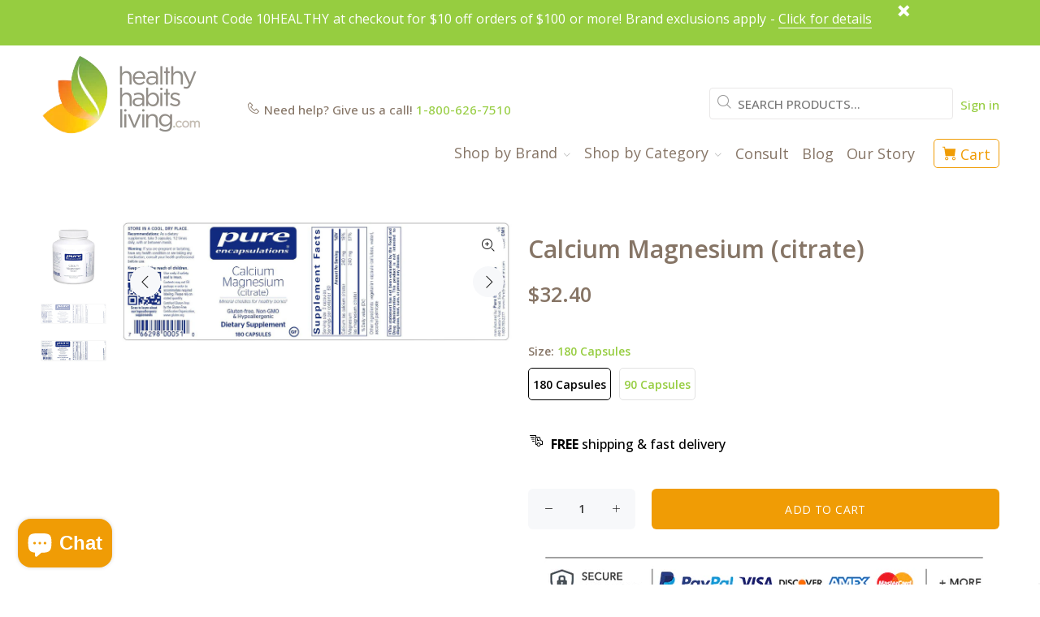

--- FILE ---
content_type: text/html; charset=utf-8
request_url: https://www.healthyhabitsliving.com/products/calcium-magnesium-citrate-180s
body_size: 39962
content:
<!doctype html>
<!--[if IE 9]> <html class="ie9 no-js" lang="en"> <![endif]-->
<!--[if (gt IE 9)|!(IE)]><!--> <html class="no-js" lang="en"> <!--<![endif]-->
<head>
<script type="application/vnd.locksmith+json" data-locksmith>{"version":"v254","locked":false,"initialized":true,"scope":"product","access_granted":true,"access_denied":false,"requires_customer":false,"manual_lock":false,"remote_lock":false,"has_timeout":false,"remote_rendered":null,"hide_resource":false,"hide_links_to_resource":false,"transparent":true,"locks":{"all":[],"opened":[]},"keys":[],"keys_signature":"f6d96f957beb4078d6d13a6a3c98f8698c252b5881d1f389670e10f4a2a9d0ed","state":{"template":"product","theme":122923352151,"product":"calcium-magnesium-citrate-180s","collection":null,"page":null,"blog":null,"article":null,"app":null},"now":1769326334,"path":"\/products\/calcium-magnesium-citrate-180s","locale_root_url":"\/","canonical_url":"https:\/\/www.healthyhabitsliving.com\/products\/calcium-magnesium-citrate-180s","customer_id":null,"customer_id_signature":"f6d96f957beb4078d6d13a6a3c98f8698c252b5881d1f389670e10f4a2a9d0ed","cart":null}</script><script data-locksmith>!function(){undefined;!function(){var s=window.Locksmith={},e=document.querySelector('script[type="application/vnd.locksmith+json"]'),n=e&&e.innerHTML;if(s.state={},s.util={},s.loading=!1,n)try{s.state=JSON.parse(n)}catch(d){}if(document.addEventListener&&document.querySelector){var o,i,a,t=[76,79,67,75,83,77,73,84,72,49,49],c=function(){i=t.slice(0)},l="style",r=function(e){e&&27!==e.keyCode&&"click"!==e.type||(document.removeEventListener("keydown",r),document.removeEventListener("click",r),o&&document.body.removeChild(o),o=null)};c(),document.addEventListener("keyup",function(e){if(e.keyCode===i[0]){if(clearTimeout(a),i.shift(),0<i.length)return void(a=setTimeout(c,1e3));c(),r(),(o=document.createElement("div"))[l].width="50%",o[l].maxWidth="1000px",o[l].height="85%",o[l].border="1px rgba(0, 0, 0, 0.2) solid",o[l].background="rgba(255, 255, 255, 0.99)",o[l].borderRadius="4px",o[l].position="fixed",o[l].top="50%",o[l].left="50%",o[l].transform="translateY(-50%) translateX(-50%)",o[l].boxShadow="0 2px 5px rgba(0, 0, 0, 0.3), 0 0 100vh 100vw rgba(0, 0, 0, 0.5)",o[l].zIndex="2147483645";var t=document.createElement("textarea");t.value=JSON.stringify(JSON.parse(n),null,2),t[l].border="none",t[l].display="block",t[l].boxSizing="border-box",t[l].width="100%",t[l].height="100%",t[l].background="transparent",t[l].padding="22px",t[l].fontFamily="monospace",t[l].fontSize="14px",t[l].color="#333",t[l].resize="none",t[l].outline="none",t.readOnly=!0,o.appendChild(t),document.body.appendChild(o),t.addEventListener("click",function(e){e.stopImmediatePropagation()}),t.select(),document.addEventListener("keydown",r),document.addEventListener("click",r)}})}s.isEmbedded=-1!==window.location.search.indexOf("_ab=0&_fd=0&_sc=1"),s.path=s.state.path||window.location.pathname,s.basePath=s.state.locale_root_url.concat("/apps/locksmith").replace(/^\/\//,"/"),s.reloading=!1,s.util.console=window.console||{log:function(){},error:function(){}},s.util.makeUrl=function(e,t){var n,o=s.basePath+e,i=[],a=s.cache();for(n in a)i.push(n+"="+encodeURIComponent(a[n]));for(n in t)i.push(n+"="+encodeURIComponent(t[n]));return s.state.customer_id&&(i.push("customer_id="+encodeURIComponent(s.state.customer_id)),i.push("customer_id_signature="+encodeURIComponent(s.state.customer_id_signature))),o+=(-1===o.indexOf("?")?"?":"&")+i.join("&")},s._initializeCallbacks=[],s.on=function(e,t){if("initialize"!==e)throw'Locksmith.on() currently only supports the "initialize" event';s._initializeCallbacks.push(t)},s.initializeSession=function(e){if(!s.isEmbedded){var t=!1,n=!0,o=!0;(e=e||{}).silent&&(o=n=!(t=!0)),s.ping({silent:t,spinner:n,reload:o,callback:function(){s._initializeCallbacks.forEach(function(e){e()})}})}},s.cache=function(e){var t={};try{var n=function i(e){return(document.cookie.match("(^|; )"+e+"=([^;]*)")||0)[2]};t=JSON.parse(decodeURIComponent(n("locksmith-params")||"{}"))}catch(d){}if(e){for(var o in e)t[o]=e[o];document.cookie="locksmith-params=; expires=Thu, 01 Jan 1970 00:00:00 GMT; path=/",document.cookie="locksmith-params="+encodeURIComponent(JSON.stringify(t))+"; path=/"}return t},s.cache.cart=s.state.cart,s.cache.cartLastSaved=null,s.params=s.cache(),s.util.reload=function(){s.reloading=!0;try{window.location.href=window.location.href.replace(/#.*/,"")}catch(d){s.util.console.error("Preferred reload method failed",d),window.location.reload()}},s.cache.saveCart=function(e){if(!s.cache.cart||s.cache.cart===s.cache.cartLastSaved)return e?e():null;var t=s.cache.cartLastSaved;s.cache.cartLastSaved=s.cache.cart,fetch("/cart/update.js",{method:"POST",headers:{"Content-Type":"application/json",Accept:"application/json"},body:JSON.stringify({attributes:{locksmith:s.cache.cart}})}).then(function(e){if(!e.ok)throw new Error("Cart update failed: "+e.status);return e.json()}).then(function(){e&&e()})["catch"](function(e){if(s.cache.cartLastSaved=t,!s.reloading)throw e})},s.util.spinnerHTML='<style>body{background:#FFF}@keyframes spin{from{transform:rotate(0deg)}to{transform:rotate(360deg)}}#loading{display:flex;width:100%;height:50vh;color:#777;align-items:center;justify-content:center}#loading .spinner{display:block;animation:spin 600ms linear infinite;position:relative;width:50px;height:50px}#loading .spinner-ring{stroke:currentColor;stroke-dasharray:100%;stroke-width:2px;stroke-linecap:round;fill:none}</style><div id="loading"><div class="spinner"><svg width="100%" height="100%"><svg preserveAspectRatio="xMinYMin"><circle class="spinner-ring" cx="50%" cy="50%" r="45%"></circle></svg></svg></div></div>',s.util.clobberBody=function(e){document.body.innerHTML=e},s.util.clobberDocument=function(e){e.responseText&&(e=e.responseText),document.documentElement&&document.removeChild(document.documentElement);var t=document.open("text/html","replace");t.writeln(e),t.close(),setTimeout(function(){var e=t.querySelector("[autofocus]");e&&e.focus()},100)},s.util.serializeForm=function(e){if(e&&"FORM"===e.nodeName){var t,n,o={};for(t=e.elements.length-1;0<=t;t-=1)if(""!==e.elements[t].name)switch(e.elements[t].nodeName){case"INPUT":switch(e.elements[t].type){default:case"text":case"hidden":case"password":case"button":case"reset":case"submit":o[e.elements[t].name]=e.elements[t].value;break;case"checkbox":case"radio":e.elements[t].checked&&(o[e.elements[t].name]=e.elements[t].value);break;case"file":}break;case"TEXTAREA":o[e.elements[t].name]=e.elements[t].value;break;case"SELECT":switch(e.elements[t].type){case"select-one":o[e.elements[t].name]=e.elements[t].value;break;case"select-multiple":for(n=e.elements[t].options.length-1;0<=n;n-=1)e.elements[t].options[n].selected&&(o[e.elements[t].name]=e.elements[t].options[n].value)}break;case"BUTTON":switch(e.elements[t].type){case"reset":case"submit":case"button":o[e.elements[t].name]=e.elements[t].value}}return o}},s.util.on=function(e,a,s,t){t=t||document;var c="locksmith-"+e+a,n=function(e){var t=e.target,n=e.target.parentElement,o=t&&t.className&&(t.className.baseVal||t.className)||"",i=n&&n.className&&(n.className.baseVal||n.className)||"";("string"==typeof o&&-1!==o.split(/\s+/).indexOf(a)||"string"==typeof i&&-1!==i.split(/\s+/).indexOf(a))&&!e[c]&&(e[c]=!0,s(e))};t.attachEvent?t.attachEvent(e,n):t.addEventListener(e,n,!1)},s.util.enableActions=function(e){s.util.on("click","locksmith-action",function(e){e.preventDefault();var t=e.target;t.dataset.confirmWith&&!confirm(t.dataset.confirmWith)||(t.disabled=!0,t.innerText=t.dataset.disableWith,s.post("/action",t.dataset.locksmithParams,{spinner:!1,type:"text",success:function(e){(e=JSON.parse(e.responseText)).message&&alert(e.message),s.util.reload()}}))},e)},s.util.inject=function(e,t){var n=["data","locksmith","append"];if(-1!==t.indexOf(n.join("-"))){var o=document.createElement("div");o.innerHTML=t,e.appendChild(o)}else e.innerHTML=t;var i,a,s=e.querySelectorAll("script");for(a=0;a<s.length;++a){i=s[a];var c=document.createElement("script");if(i.type&&(c.type=i.type),i.src)c.src=i.src;else{var l=document.createTextNode(i.innerHTML);c.appendChild(l)}e.appendChild(c)}var r=e.querySelector("[autofocus]");r&&r.focus()},s.post=function(e,t,n){!1!==(n=n||{}).spinner&&s.util.clobberBody(s.util.spinnerHTML);var o={};n.container===document?(o.layout=1,n.success=function(e){s.util.clobberDocument(e)}):n.container&&(o.layout=0,n.success=function(e){var t=document.getElementById(n.container);s.util.inject(t,e),t.id===t.firstChild.id&&t.parentElement.replaceChild(t.firstChild,t)}),n.form_type&&(t.form_type=n.form_type),n.include_layout_classes!==undefined&&(t.include_layout_classes=n.include_layout_classes),n.lock_id!==undefined&&(t.lock_id=n.lock_id),s.loading=!0;var i=s.util.makeUrl(e,o),a="json"===n.type||"text"===n.type;fetch(i,{method:"POST",headers:{"Content-Type":"application/json",Accept:a?"application/json":"text/html"},body:JSON.stringify(t)}).then(function(e){if(!e.ok)throw new Error("Request failed: "+e.status);return e.text()}).then(function(e){var t=n.success||s.util.clobberDocument;t(a?{responseText:e}:e)})["catch"](function(e){if(!s.reloading)if("dashboard.weglot.com"!==window.location.host){if(!n.silent)throw alert("Something went wrong! Please refresh and try again."),e;console.error(e)}else console.error(e)})["finally"](function(){s.loading=!1})},s.postResource=function(e,t){e.path=s.path,e.search=window.location.search,e.state=s.state,e.passcode&&(e.passcode=e.passcode.trim()),e.email&&(e.email=e.email.trim()),e.state.cart=s.cache.cart,e.locksmith_json=s.jsonTag,e.locksmith_json_signature=s.jsonTagSignature,s.post("/resource",e,t)},s.ping=function(e){if(!s.isEmbedded){e=e||{};s.post("/ping",{path:s.path,search:window.location.search,state:s.state},{spinner:!!e.spinner,silent:"undefined"==typeof e.silent||e.silent,type:"text",success:function(e){e&&e.responseText?(e=JSON.parse(e.responseText)).messages&&0<e.messages.length&&s.showMessages(e.messages):console.error("[Locksmith] Invalid result in ping callback:",e)}})}},s.timeoutMonitor=function(){var e=s.cache.cart;s.ping({callback:function(){e!==s.cache.cart||setTimeout(function(){s.timeoutMonitor()},6e4)}})},s.showMessages=function(e){var t=document.createElement("div");t.style.position="fixed",t.style.left=0,t.style.right=0,t.style.bottom="-50px",t.style.opacity=0,t.style.background="#191919",t.style.color="#ddd",t.style.transition="bottom 0.2s, opacity 0.2s",t.style.zIndex=999999,t.innerHTML="        <style>          .locksmith-ab .locksmith-b { display: none; }          .locksmith-ab.toggled .locksmith-b { display: flex; }          .locksmith-ab.toggled .locksmith-a { display: none; }          .locksmith-flex { display: flex; flex-wrap: wrap; justify-content: space-between; align-items: center; padding: 10px 20px; }          .locksmith-message + .locksmith-message { border-top: 1px #555 solid; }          .locksmith-message a { color: inherit; font-weight: bold; }          .locksmith-message a:hover { color: inherit; opacity: 0.8; }          a.locksmith-ab-toggle { font-weight: inherit; text-decoration: underline; }          .locksmith-text { flex-grow: 1; }          .locksmith-cta { flex-grow: 0; text-align: right; }          .locksmith-cta button { transform: scale(0.8); transform-origin: left; }          .locksmith-cta > * { display: block; }          .locksmith-cta > * + * { margin-top: 10px; }          .locksmith-message a.locksmith-close { flex-grow: 0; text-decoration: none; margin-left: 15px; font-size: 30px; font-family: monospace; display: block; padding: 2px 10px; }                    @media screen and (max-width: 600px) {            .locksmith-wide-only { display: none !important; }            .locksmith-flex { padding: 0 15px; }            .locksmith-flex > * { margin-top: 5px; margin-bottom: 5px; }            .locksmith-cta { text-align: left; }          }                    @media screen and (min-width: 601px) {            .locksmith-narrow-only { display: none !important; }          }        </style>      "+e.map(function(e){return'<div class="locksmith-message">'+e+"</div>"}).join(""),document.body.appendChild(t),document.body.style.position="relative",document.body.parentElement.style.paddingBottom=t.offsetHeight+"px",setTimeout(function(){t.style.bottom=0,t.style.opacity=1},50),s.util.on("click","locksmith-ab-toggle",function(e){e.preventDefault();for(var t=e.target.parentElement;-1===t.className.split(" ").indexOf("locksmith-ab");)t=t.parentElement;-1!==t.className.split(" ").indexOf("toggled")?t.className=t.className.replace("toggled",""):t.className=t.className+" toggled"}),s.util.enableActions(t)}}()}();</script>
      <script data-locksmith>Locksmith.cache.cart=null</script>

  <script data-locksmith>Locksmith.jsonTag="{\"version\":\"v254\",\"locked\":false,\"initialized\":true,\"scope\":\"product\",\"access_granted\":true,\"access_denied\":false,\"requires_customer\":false,\"manual_lock\":false,\"remote_lock\":false,\"has_timeout\":false,\"remote_rendered\":null,\"hide_resource\":false,\"hide_links_to_resource\":false,\"transparent\":true,\"locks\":{\"all\":[],\"opened\":[]},\"keys\":[],\"keys_signature\":\"f6d96f957beb4078d6d13a6a3c98f8698c252b5881d1f389670e10f4a2a9d0ed\",\"state\":{\"template\":\"product\",\"theme\":122923352151,\"product\":\"calcium-magnesium-citrate-180s\",\"collection\":null,\"page\":null,\"blog\":null,\"article\":null,\"app\":null},\"now\":1769326334,\"path\":\"\\\/products\\\/calcium-magnesium-citrate-180s\",\"locale_root_url\":\"\\\/\",\"canonical_url\":\"https:\\\/\\\/www.healthyhabitsliving.com\\\/products\\\/calcium-magnesium-citrate-180s\",\"customer_id\":null,\"customer_id_signature\":\"f6d96f957beb4078d6d13a6a3c98f8698c252b5881d1f389670e10f4a2a9d0ed\",\"cart\":null}";Locksmith.jsonTagSignature="57b7c60fbcf6989fa163a4c641479210419a7c2c945ec1cb4402df098674cf64"</script>
<!-- "snippets/booster-seo.liquid" was not rendered, the associated app was uninstalled -->
  
  
<!-- Google Tag Manager -->
<script>(function(w,d,s,l,i){w[l]=w[l]||[];w[l].push({'gtm.start':
new Date().getTime(),event:'gtm.js'});var f=d.getElementsByTagName(s)[0],
j=d.createElement(s),dl=l!='dataLayer'?'&l='+l:'';j.async=true;j.src=
'https://www.googletagmanager.com/gtm.js?id='+i+dl;f.parentNode.insertBefore(j,f);
})(window,document,'script','dataLayer','GTM-5W89V64');</script>
<!-- End Google Tag Manager -->
<!-- Reddit Pixel -->
<script>
!function(w,d){if(!w.rdt){var p=w.rdt=function(){p.sendEvent?p.sendEvent.apply(p,arguments):p.callQueue.push(arguments)};p.callQueue=[];var t=d.createElement("script");t.src="https://www.redditstatic.com/ads/pixel.js",t.async=!0;var s=d.getElementsByTagName("script")[0];s.parentNode.insertBefore(t,s)}}(window,document);rdt('init','a2_fhgey8ikfxb9');rdt('track', 'PageVisit');
</script>
<!-- DO NOT MODIFY UNLESS TO REPLACE A USER IDENTIFIER -->
<!-- End Reddit Pixel -->
  <!-- Basic page needs ================================================== -->
  <meta charset="utf-8">
  <!--[if IE]><meta http-equiv="X-UA-Compatible" content="IE=edge,chrome=1"><![endif]-->
  <meta name="viewport" content="width=device-width,initial-scale=1">
  <meta name="theme-color" content="#96cd40">
  <meta name="keywords" content="Shopify Template" />
  <meta name="author" content="p-themes">
  <link rel="canonical" href="https://www.healthyhabitsliving.com/products/calcium-magnesium-citrate-180s"><link rel="shortcut icon" href="//www.healthyhabitsliving.com/cdn/shop/files/HHL_New_Favicon_32x32.png?v=1659724961" type="image/png"><!-- Title and description ================================================== -->
<!-- Social meta ================================================== --><!-- /snippets/social-meta-tags.liquid -->




<meta property="og:site_name" content="Healthy Habits Living">
<meta property="og:url" content="https://www.healthyhabitsliving.com/products/calcium-magnesium-citrate-180s"><meta property="og:title" content="Calcium Magnesium (citrate)">
<meta property="og:type" content="product">
<meta property="og:description" content="Pure Encapsulations Calcium Magnesium (citrate) Gluten Free. Non GMO. Vegan. Vegetarian.  Supports cardiovascular and skeletal health Promotes bone health to reduce risk of osteoporosis† Highly absorbable forms of calcium and magnesium Made with hypoallergenic, vegan ingredients Calcium Magnesium is an easy to absorb f">

<meta property="og:price:amount" content="18.60">
<meta property="og:price:currency" content="USD">

<meta property="og:image" content="http://www.healthyhabitsliving.com/cdn/shop/products/CM1_zpsd2r5wfh0_1200x1200.jpeg?v=1744226543"><meta property="og:image" content="http://www.healthyhabitsliving.com/cdn/shop/products/calmagcit_1200x1200.jpg?v=1744226543"><meta property="og:image" content="http://www.healthyhabitsliving.com/cdn/shop/products/calmagcit90_1200x1200.jpg?v=1744226543">
<meta property="og:image:secure_url" content="https://www.healthyhabitsliving.com/cdn/shop/products/CM1_zpsd2r5wfh0_1200x1200.jpeg?v=1744226543"><meta property="og:image:secure_url" content="https://www.healthyhabitsliving.com/cdn/shop/products/calmagcit_1200x1200.jpg?v=1744226543"><meta property="og:image:secure_url" content="https://www.healthyhabitsliving.com/cdn/shop/products/calmagcit90_1200x1200.jpg?v=1744226543">


<meta name="twitter:card" content="summary_large_image"><meta name="twitter:title" content="Calcium Magnesium (citrate)">
<meta name="twitter:description" content="Pure Encapsulations Calcium Magnesium (citrate) Gluten Free. Non GMO. Vegan. Vegetarian.  Supports cardiovascular and skeletal health Promotes bone health to reduce risk of osteoporosis† Highly absorbable forms of calcium and magnesium Made with hypoallergenic, vegan ingredients Calcium Magnesium is an easy to absorb f">
<!-- "snippets/judgeme_core.liquid" was not rendered, the associated app was uninstalled -->
    <script type="text/javascript">
    (function e(){var e=document.createElement("script");e.type="text/javascript",e.async=true,e.src="//staticw2.yotpo.com/McjxiA1kCH0EjFTjg6xU4pBSvgcZi1BWnaO5DDTt/widget.js";var t=document.getElementsByTagName("script")[0];t.parentNode.insertBefore(e,t)})();
    </script>
      <!-- end container -->
  
  <!-- Conversion Tracking ================================================== -->
    <!-- Site Verifications - Google-->
    <meta name="p:domain_verify" content="4ffcc531e13f4bdfb03ade953ff3aec7"/>
    <meta name="google-site-verification" content="KOL-EkhsQbo9g8H0Ea6KS--s3QSm8JI6FQERmVhlBTA" />
    <script>(function(w,d,t,r,u){var f,n,i;w[u]=w[u]||[],f=function(){var o={ti:"5564455"};o.q=w[u],w[u]=new UET(o),w[u].push("pageLoad")},n=d.createElement(t),n.src=r,n.async=1,n.onload=n.onreadystatechange=function(){var s=this.readyState;s&&s!=="loaded"&&s!=="complete"||(f(),n.onload=n.onreadystatechange=null)},i=d.getElementsByTagName(t)[0],i.parentNode.insertBefore(n,i)})(window,document,"script","//bat.bing.com/bat.js","uetq");</script><noscript><img src="//bat.bing.com/action/0?ti=5564455&Ver=2" height="0" width="0" style="display:none; visibility: hidden;" /></noscript>
    <meta name="google-site-verification" content="HAPoqomELR50hsQ69-_AqcLrMwpg6z6yvQyL3JGd190" />
    <meta name="google-site-verification" content="iZzCYmWByo352ALZyPTPSaOkW-2yHGGrHc0XyH_Zeyk" />
    <a href="https://plus.google.com/114652944795025305839" rel="publisher"></a>
    <meta charset="utf-8">
    <meta http-equiv="cleartype" content="on">
    <meta name="robots" content="index,follow">
  <script>
   // Add this script right after your base UET tag code
   window.uetq = window.uetq || [];
   window.uetq.push('set', { 'pid': { 
      'em': 'contoso@example.com', // Replace with the variable that holds the user's email address. 
      'ph': '+14250000000', // Replace with the variable that holds the user's phone number. 
   } });
</script>
  
    <script>
     (function(h,o,t,j,a,r){
        h.hj=h.hj||function(){(h.hj.q=h.hj.q||[]).push(arguments)};
        h._hjSettings={hjid:1179807,hjsv:6};
        a=o.getElementsByTagName('head')[0];
        r=o.createElement('script');r.async=1;
        r.src=t+h._hjSettings.hjid+j+h._hjSettings.hjsv;
        a.appendChild(r);
     })(window,document,'https://static.hotjar.com/c/hotjar-','.js?sv=');
    </script>

  <!-- Yotpo ================================================== -->



<meta name="p:domain_verify" content="beaaee8e7b86cdf3e5bbbefa5e2545c6"/>

  <!-- CSS ================================================== --><link href="https://fonts.googleapis.com/css?family=Open Sans:100,200,300,400,500,600,700,800,900" rel="stylesheet" defer>
<link href="//www.healthyhabitsliving.com/cdn/shop/t/153/assets/theme.css?v=149979900263381765071768847804" rel="stylesheet" type="text/css" media="all" />

<script src="//www.healthyhabitsliving.com/cdn/shop/t/153/assets/jquery.min.js?v=146653844047132007351661448946" defer="defer"></script><!-- Header hook for plugins ================================================== -->
  <script>window.performance && window.performance.mark && window.performance.mark('shopify.content_for_header.start');</script><meta name="google-site-verification" content="4mf6u_7PrXm0i0_f0-fan_RajvpLvGJLTa_7S8cQuSg">
<meta id="shopify-digital-wallet" name="shopify-digital-wallet" content="/1939503/digital_wallets/dialog">
<meta name="shopify-checkout-api-token" content="a46eb6fb4fba0e6bd8d7799f2389eeab">
<meta id="in-context-paypal-metadata" data-shop-id="1939503" data-venmo-supported="false" data-environment="production" data-locale="en_US" data-paypal-v4="true" data-currency="USD">
<link rel="alternate" type="application/json+oembed" href="https://www.healthyhabitsliving.com/products/calcium-magnesium-citrate-180s.oembed">
<script async="async" src="/checkouts/internal/preloads.js?locale=en-US"></script>
<link rel="preconnect" href="https://shop.app" crossorigin="anonymous">
<script async="async" src="https://shop.app/checkouts/internal/preloads.js?locale=en-US&shop_id=1939503" crossorigin="anonymous"></script>
<script id="apple-pay-shop-capabilities" type="application/json">{"shopId":1939503,"countryCode":"US","currencyCode":"USD","merchantCapabilities":["supports3DS"],"merchantId":"gid:\/\/shopify\/Shop\/1939503","merchantName":"Healthy Habits Living","requiredBillingContactFields":["postalAddress","email","phone"],"requiredShippingContactFields":["postalAddress","email","phone"],"shippingType":"shipping","supportedNetworks":["visa","masterCard","amex","discover","elo","jcb"],"total":{"type":"pending","label":"Healthy Habits Living","amount":"1.00"},"shopifyPaymentsEnabled":true,"supportsSubscriptions":true}</script>
<script id="shopify-features" type="application/json">{"accessToken":"a46eb6fb4fba0e6bd8d7799f2389eeab","betas":["rich-media-storefront-analytics"],"domain":"www.healthyhabitsliving.com","predictiveSearch":true,"shopId":1939503,"locale":"en"}</script>
<script>var Shopify = Shopify || {};
Shopify.shop = "healthyhabitsliving.myshopify.com";
Shopify.locale = "en";
Shopify.currency = {"active":"USD","rate":"1.0"};
Shopify.country = "US";
Shopify.theme = {"name":"Wokiee Live Theme - Final Publish - 08\/25\/22","id":122923352151,"schema_name":"Wokiee","schema_version":"2.1.2 shopify 2.0","theme_store_id":null,"role":"main"};
Shopify.theme.handle = "null";
Shopify.theme.style = {"id":null,"handle":null};
Shopify.cdnHost = "www.healthyhabitsliving.com/cdn";
Shopify.routes = Shopify.routes || {};
Shopify.routes.root = "/";</script>
<script type="module">!function(o){(o.Shopify=o.Shopify||{}).modules=!0}(window);</script>
<script>!function(o){function n(){var o=[];function n(){o.push(Array.prototype.slice.apply(arguments))}return n.q=o,n}var t=o.Shopify=o.Shopify||{};t.loadFeatures=n(),t.autoloadFeatures=n()}(window);</script>
<script>
  window.ShopifyPay = window.ShopifyPay || {};
  window.ShopifyPay.apiHost = "shop.app\/pay";
  window.ShopifyPay.redirectState = null;
</script>
<script id="shop-js-analytics" type="application/json">{"pageType":"product"}</script>
<script defer="defer" async type="module" src="//www.healthyhabitsliving.com/cdn/shopifycloud/shop-js/modules/v2/client.init-shop-cart-sync_BT-GjEfc.en.esm.js"></script>
<script defer="defer" async type="module" src="//www.healthyhabitsliving.com/cdn/shopifycloud/shop-js/modules/v2/chunk.common_D58fp_Oc.esm.js"></script>
<script defer="defer" async type="module" src="//www.healthyhabitsliving.com/cdn/shopifycloud/shop-js/modules/v2/chunk.modal_xMitdFEc.esm.js"></script>
<script type="module">
  await import("//www.healthyhabitsliving.com/cdn/shopifycloud/shop-js/modules/v2/client.init-shop-cart-sync_BT-GjEfc.en.esm.js");
await import("//www.healthyhabitsliving.com/cdn/shopifycloud/shop-js/modules/v2/chunk.common_D58fp_Oc.esm.js");
await import("//www.healthyhabitsliving.com/cdn/shopifycloud/shop-js/modules/v2/chunk.modal_xMitdFEc.esm.js");

  window.Shopify.SignInWithShop?.initShopCartSync?.({"fedCMEnabled":true,"windoidEnabled":true});

</script>
<script>
  window.Shopify = window.Shopify || {};
  if (!window.Shopify.featureAssets) window.Shopify.featureAssets = {};
  window.Shopify.featureAssets['shop-js'] = {"shop-cart-sync":["modules/v2/client.shop-cart-sync_DZOKe7Ll.en.esm.js","modules/v2/chunk.common_D58fp_Oc.esm.js","modules/v2/chunk.modal_xMitdFEc.esm.js"],"init-fed-cm":["modules/v2/client.init-fed-cm_B6oLuCjv.en.esm.js","modules/v2/chunk.common_D58fp_Oc.esm.js","modules/v2/chunk.modal_xMitdFEc.esm.js"],"shop-cash-offers":["modules/v2/client.shop-cash-offers_D2sdYoxE.en.esm.js","modules/v2/chunk.common_D58fp_Oc.esm.js","modules/v2/chunk.modal_xMitdFEc.esm.js"],"shop-login-button":["modules/v2/client.shop-login-button_QeVjl5Y3.en.esm.js","modules/v2/chunk.common_D58fp_Oc.esm.js","modules/v2/chunk.modal_xMitdFEc.esm.js"],"pay-button":["modules/v2/client.pay-button_DXTOsIq6.en.esm.js","modules/v2/chunk.common_D58fp_Oc.esm.js","modules/v2/chunk.modal_xMitdFEc.esm.js"],"shop-button":["modules/v2/client.shop-button_DQZHx9pm.en.esm.js","modules/v2/chunk.common_D58fp_Oc.esm.js","modules/v2/chunk.modal_xMitdFEc.esm.js"],"avatar":["modules/v2/client.avatar_BTnouDA3.en.esm.js"],"init-windoid":["modules/v2/client.init-windoid_CR1B-cfM.en.esm.js","modules/v2/chunk.common_D58fp_Oc.esm.js","modules/v2/chunk.modal_xMitdFEc.esm.js"],"init-shop-for-new-customer-accounts":["modules/v2/client.init-shop-for-new-customer-accounts_C_vY_xzh.en.esm.js","modules/v2/client.shop-login-button_QeVjl5Y3.en.esm.js","modules/v2/chunk.common_D58fp_Oc.esm.js","modules/v2/chunk.modal_xMitdFEc.esm.js"],"init-shop-email-lookup-coordinator":["modules/v2/client.init-shop-email-lookup-coordinator_BI7n9ZSv.en.esm.js","modules/v2/chunk.common_D58fp_Oc.esm.js","modules/v2/chunk.modal_xMitdFEc.esm.js"],"init-shop-cart-sync":["modules/v2/client.init-shop-cart-sync_BT-GjEfc.en.esm.js","modules/v2/chunk.common_D58fp_Oc.esm.js","modules/v2/chunk.modal_xMitdFEc.esm.js"],"shop-toast-manager":["modules/v2/client.shop-toast-manager_DiYdP3xc.en.esm.js","modules/v2/chunk.common_D58fp_Oc.esm.js","modules/v2/chunk.modal_xMitdFEc.esm.js"],"init-customer-accounts":["modules/v2/client.init-customer-accounts_D9ZNqS-Q.en.esm.js","modules/v2/client.shop-login-button_QeVjl5Y3.en.esm.js","modules/v2/chunk.common_D58fp_Oc.esm.js","modules/v2/chunk.modal_xMitdFEc.esm.js"],"init-customer-accounts-sign-up":["modules/v2/client.init-customer-accounts-sign-up_iGw4briv.en.esm.js","modules/v2/client.shop-login-button_QeVjl5Y3.en.esm.js","modules/v2/chunk.common_D58fp_Oc.esm.js","modules/v2/chunk.modal_xMitdFEc.esm.js"],"shop-follow-button":["modules/v2/client.shop-follow-button_CqMgW2wH.en.esm.js","modules/v2/chunk.common_D58fp_Oc.esm.js","modules/v2/chunk.modal_xMitdFEc.esm.js"],"checkout-modal":["modules/v2/client.checkout-modal_xHeaAweL.en.esm.js","modules/v2/chunk.common_D58fp_Oc.esm.js","modules/v2/chunk.modal_xMitdFEc.esm.js"],"shop-login":["modules/v2/client.shop-login_D91U-Q7h.en.esm.js","modules/v2/chunk.common_D58fp_Oc.esm.js","modules/v2/chunk.modal_xMitdFEc.esm.js"],"lead-capture":["modules/v2/client.lead-capture_BJmE1dJe.en.esm.js","modules/v2/chunk.common_D58fp_Oc.esm.js","modules/v2/chunk.modal_xMitdFEc.esm.js"],"payment-terms":["modules/v2/client.payment-terms_Ci9AEqFq.en.esm.js","modules/v2/chunk.common_D58fp_Oc.esm.js","modules/v2/chunk.modal_xMitdFEc.esm.js"]};
</script>
<script>(function() {
  var isLoaded = false;
  function asyncLoad() {
    if (isLoaded) return;
    isLoaded = true;
    var urls = ["https:\/\/d1639lhkj5l89m.cloudfront.net\/js\/storefront\/uppromote.js?shop=healthyhabitsliving.myshopify.com","https:\/\/static.rechargecdn.com\/assets\/js\/widget.min.js?shop=healthyhabitsliving.myshopify.com","https:\/\/app.electricsms.com\/cart-widget\/widget.min.js?shop=healthyhabitsliving.myshopify.com","https:\/\/cdn.rebuyengine.com\/onsite\/js\/rebuy.js?shop=healthyhabitsliving.myshopify.com","https:\/\/searchanise-ef84.kxcdn.com\/widgets\/shopify\/init.js?a=8d9W2Z7q2e\u0026shop=healthyhabitsliving.myshopify.com"];
    for (var i = 0; i < urls.length; i++) {
      var s = document.createElement('script');
      s.type = 'text/javascript';
      s.async = true;
      s.src = urls[i];
      var x = document.getElementsByTagName('script')[0];
      x.parentNode.insertBefore(s, x);
    }
  };
  if(window.attachEvent) {
    window.attachEvent('onload', asyncLoad);
  } else {
    window.addEventListener('load', asyncLoad, false);
  }
})();</script>
<script id="__st">var __st={"a":1939503,"offset":-28800,"reqid":"72803d9e-57bf-4a69-b675-edb4571a5c1d-1769326334","pageurl":"www.healthyhabitsliving.com\/products\/calcium-magnesium-citrate-180s","u":"ab6ace853480","p":"product","rtyp":"product","rid":453946444};</script>
<script>window.ShopifyPaypalV4VisibilityTracking = true;</script>
<script id="captcha-bootstrap">!function(){'use strict';const t='contact',e='account',n='new_comment',o=[[t,t],['blogs',n],['comments',n],[t,'customer']],c=[[e,'customer_login'],[e,'guest_login'],[e,'recover_customer_password'],[e,'create_customer']],r=t=>t.map((([t,e])=>`form[action*='/${t}']:not([data-nocaptcha='true']) input[name='form_type'][value='${e}']`)).join(','),a=t=>()=>t?[...document.querySelectorAll(t)].map((t=>t.form)):[];function s(){const t=[...o],e=r(t);return a(e)}const i='password',u='form_key',d=['recaptcha-v3-token','g-recaptcha-response','h-captcha-response',i],f=()=>{try{return window.sessionStorage}catch{return}},m='__shopify_v',_=t=>t.elements[u];function p(t,e,n=!1){try{const o=window.sessionStorage,c=JSON.parse(o.getItem(e)),{data:r}=function(t){const{data:e,action:n}=t;return t[m]||n?{data:e,action:n}:{data:t,action:n}}(c);for(const[e,n]of Object.entries(r))t.elements[e]&&(t.elements[e].value=n);n&&o.removeItem(e)}catch(o){console.error('form repopulation failed',{error:o})}}const l='form_type',E='cptcha';function T(t){t.dataset[E]=!0}const w=window,h=w.document,L='Shopify',v='ce_forms',y='captcha';let A=!1;((t,e)=>{const n=(g='f06e6c50-85a8-45c8-87d0-21a2b65856fe',I='https://cdn.shopify.com/shopifycloud/storefront-forms-hcaptcha/ce_storefront_forms_captcha_hcaptcha.v1.5.2.iife.js',D={infoText:'Protected by hCaptcha',privacyText:'Privacy',termsText:'Terms'},(t,e,n)=>{const o=w[L][v],c=o.bindForm;if(c)return c(t,g,e,D).then(n);var r;o.q.push([[t,g,e,D],n]),r=I,A||(h.body.append(Object.assign(h.createElement('script'),{id:'captcha-provider',async:!0,src:r})),A=!0)});var g,I,D;w[L]=w[L]||{},w[L][v]=w[L][v]||{},w[L][v].q=[],w[L][y]=w[L][y]||{},w[L][y].protect=function(t,e){n(t,void 0,e),T(t)},Object.freeze(w[L][y]),function(t,e,n,w,h,L){const[v,y,A,g]=function(t,e,n){const i=e?o:[],u=t?c:[],d=[...i,...u],f=r(d),m=r(i),_=r(d.filter((([t,e])=>n.includes(e))));return[a(f),a(m),a(_),s()]}(w,h,L),I=t=>{const e=t.target;return e instanceof HTMLFormElement?e:e&&e.form},D=t=>v().includes(t);t.addEventListener('submit',(t=>{const e=I(t);if(!e)return;const n=D(e)&&!e.dataset.hcaptchaBound&&!e.dataset.recaptchaBound,o=_(e),c=g().includes(e)&&(!o||!o.value);(n||c)&&t.preventDefault(),c&&!n&&(function(t){try{if(!f())return;!function(t){const e=f();if(!e)return;const n=_(t);if(!n)return;const o=n.value;o&&e.removeItem(o)}(t);const e=Array.from(Array(32),(()=>Math.random().toString(36)[2])).join('');!function(t,e){_(t)||t.append(Object.assign(document.createElement('input'),{type:'hidden',name:u})),t.elements[u].value=e}(t,e),function(t,e){const n=f();if(!n)return;const o=[...t.querySelectorAll(`input[type='${i}']`)].map((({name:t})=>t)),c=[...d,...o],r={};for(const[a,s]of new FormData(t).entries())c.includes(a)||(r[a]=s);n.setItem(e,JSON.stringify({[m]:1,action:t.action,data:r}))}(t,e)}catch(e){console.error('failed to persist form',e)}}(e),e.submit())}));const S=(t,e)=>{t&&!t.dataset[E]&&(n(t,e.some((e=>e===t))),T(t))};for(const o of['focusin','change'])t.addEventListener(o,(t=>{const e=I(t);D(e)&&S(e,y())}));const B=e.get('form_key'),M=e.get(l),P=B&&M;t.addEventListener('DOMContentLoaded',(()=>{const t=y();if(P)for(const e of t)e.elements[l].value===M&&p(e,B);[...new Set([...A(),...v().filter((t=>'true'===t.dataset.shopifyCaptcha))])].forEach((e=>S(e,t)))}))}(h,new URLSearchParams(w.location.search),n,t,e,['guest_login'])})(!1,!0)}();</script>
<script integrity="sha256-4kQ18oKyAcykRKYeNunJcIwy7WH5gtpwJnB7kiuLZ1E=" data-source-attribution="shopify.loadfeatures" defer="defer" src="//www.healthyhabitsliving.com/cdn/shopifycloud/storefront/assets/storefront/load_feature-a0a9edcb.js" crossorigin="anonymous"></script>
<script crossorigin="anonymous" defer="defer" src="//www.healthyhabitsliving.com/cdn/shopifycloud/storefront/assets/shopify_pay/storefront-65b4c6d7.js?v=20250812"></script>
<script data-source-attribution="shopify.dynamic_checkout.dynamic.init">var Shopify=Shopify||{};Shopify.PaymentButton=Shopify.PaymentButton||{isStorefrontPortableWallets:!0,init:function(){window.Shopify.PaymentButton.init=function(){};var t=document.createElement("script");t.src="https://www.healthyhabitsliving.com/cdn/shopifycloud/portable-wallets/latest/portable-wallets.en.js",t.type="module",document.head.appendChild(t)}};
</script>
<script data-source-attribution="shopify.dynamic_checkout.buyer_consent">
  function portableWalletsHideBuyerConsent(e){var t=document.getElementById("shopify-buyer-consent"),n=document.getElementById("shopify-subscription-policy-button");t&&n&&(t.classList.add("hidden"),t.setAttribute("aria-hidden","true"),n.removeEventListener("click",e))}function portableWalletsShowBuyerConsent(e){var t=document.getElementById("shopify-buyer-consent"),n=document.getElementById("shopify-subscription-policy-button");t&&n&&(t.classList.remove("hidden"),t.removeAttribute("aria-hidden"),n.addEventListener("click",e))}window.Shopify?.PaymentButton&&(window.Shopify.PaymentButton.hideBuyerConsent=portableWalletsHideBuyerConsent,window.Shopify.PaymentButton.showBuyerConsent=portableWalletsShowBuyerConsent);
</script>
<script data-source-attribution="shopify.dynamic_checkout.cart.bootstrap">document.addEventListener("DOMContentLoaded",(function(){function t(){return document.querySelector("shopify-accelerated-checkout-cart, shopify-accelerated-checkout")}if(t())Shopify.PaymentButton.init();else{new MutationObserver((function(e,n){t()&&(Shopify.PaymentButton.init(),n.disconnect())})).observe(document.body,{childList:!0,subtree:!0})}}));
</script>
<link id="shopify-accelerated-checkout-styles" rel="stylesheet" media="screen" href="https://www.healthyhabitsliving.com/cdn/shopifycloud/portable-wallets/latest/accelerated-checkout-backwards-compat.css" crossorigin="anonymous">
<style id="shopify-accelerated-checkout-cart">
        #shopify-buyer-consent {
  margin-top: 1em;
  display: inline-block;
  width: 100%;
}

#shopify-buyer-consent.hidden {
  display: none;
}

#shopify-subscription-policy-button {
  background: none;
  border: none;
  padding: 0;
  text-decoration: underline;
  font-size: inherit;
  cursor: pointer;
}

#shopify-subscription-policy-button::before {
  box-shadow: none;
}

      </style>
<script id="sections-script" data-sections="promo-fixed" defer="defer" src="//www.healthyhabitsliving.com/cdn/shop/t/153/compiled_assets/scripts.js?v=61975"></script>
<script>window.performance && window.performance.mark && window.performance.mark('shopify.content_for_header.end');</script>
  <!-- /Header hook for plugins ================================================== --><style>
    .tt-flbtn.disabled{
    opacity: 0.3;
    }
  </style>


    <script>

    SearchaniseCustomerTags = [];

  </script>

  
  


<!-- BEGIN app block: shopify://apps/klaviyo-email-marketing-sms/blocks/klaviyo-onsite-embed/2632fe16-c075-4321-a88b-50b567f42507 -->












  <script async src="https://static.klaviyo.com/onsite/js/XcHw4A/klaviyo.js?company_id=XcHw4A"></script>
  <script>!function(){if(!window.klaviyo){window._klOnsite=window._klOnsite||[];try{window.klaviyo=new Proxy({},{get:function(n,i){return"push"===i?function(){var n;(n=window._klOnsite).push.apply(n,arguments)}:function(){for(var n=arguments.length,o=new Array(n),w=0;w<n;w++)o[w]=arguments[w];var t="function"==typeof o[o.length-1]?o.pop():void 0,e=new Promise((function(n){window._klOnsite.push([i].concat(o,[function(i){t&&t(i),n(i)}]))}));return e}}})}catch(n){window.klaviyo=window.klaviyo||[],window.klaviyo.push=function(){var n;(n=window._klOnsite).push.apply(n,arguments)}}}}();</script>

  
    <script id="viewed_product">
      if (item == null) {
        var _learnq = _learnq || [];

        var MetafieldReviews = null
        var MetafieldYotpoRating = null
        var MetafieldYotpoCount = null
        var MetafieldLooxRating = null
        var MetafieldLooxCount = null
        var okendoProduct = null
        var okendoProductReviewCount = null
        var okendoProductReviewAverageValue = null
        try {
          // The following fields are used for Customer Hub recently viewed in order to add reviews.
          // This information is not part of __kla_viewed. Instead, it is part of __kla_viewed_reviewed_items
          MetafieldReviews = {"rating":{"scale_min":"1.0","scale_max":"5.0","value":"5.0"},"rating_count":3};
          MetafieldYotpoRating = "5"
          MetafieldYotpoCount = "3"
          MetafieldLooxRating = null
          MetafieldLooxCount = null

          okendoProduct = null
          // If the okendo metafield is not legacy, it will error, which then requires the new json formatted data
          if (okendoProduct && 'error' in okendoProduct) {
            okendoProduct = null
          }
          okendoProductReviewCount = okendoProduct ? okendoProduct.reviewCount : null
          okendoProductReviewAverageValue = okendoProduct ? okendoProduct.reviewAverageValue : null
        } catch (error) {
          console.error('Error in Klaviyo onsite reviews tracking:', error);
        }

        var item = {
          Name: "Calcium Magnesium (citrate)",
          ProductID: 453946444,
          Categories: ["Bone and Joint Health","Heart Care","Lockdown","Not Used","Pure Encapsulations","Taxable Supplements"],
          ImageURL: "https://www.healthyhabitsliving.com/cdn/shop/products/CM1_zpsd2r5wfh0_grande.jpeg?v=1744226543",
          URL: "https://www.healthyhabitsliving.com/products/calcium-magnesium-citrate-180s",
          Brand: "Pure Encapsulations",
          Price: "$18.60",
          Value: "18.60",
          CompareAtPrice: "$0.00"
        };
        _learnq.push(['track', 'Viewed Product', item]);
        _learnq.push(['trackViewedItem', {
          Title: item.Name,
          ItemId: item.ProductID,
          Categories: item.Categories,
          ImageUrl: item.ImageURL,
          Url: item.URL,
          Metadata: {
            Brand: item.Brand,
            Price: item.Price,
            Value: item.Value,
            CompareAtPrice: item.CompareAtPrice
          },
          metafields:{
            reviews: MetafieldReviews,
            yotpo:{
              rating: MetafieldYotpoRating,
              count: MetafieldYotpoCount,
            },
            loox:{
              rating: MetafieldLooxRating,
              count: MetafieldLooxCount,
            },
            okendo: {
              rating: okendoProductReviewAverageValue,
              count: okendoProductReviewCount,
            }
          }
        }]);
      }
    </script>
  




  <script>
    window.klaviyoReviewsProductDesignMode = false
  </script>



  <!-- BEGIN app snippet: customer-hub-data --><script>
  if (!window.customerHub) {
    window.customerHub = {};
  }
  window.customerHub.storefrontRoutes = {
    login: "https://www.healthyhabitsliving.com/customer_authentication/redirect?locale=en&region_country=US?return_url=%2F%23k-hub",
    register: "https://account.healthyhabitsliving.com?locale=en?return_url=%2F%23k-hub",
    logout: "/account/logout",
    profile: "/account",
    addresses: "/account/addresses",
  };
  
  window.customerHub.userId = null;
  
  window.customerHub.storeDomain = "healthyhabitsliving.myshopify.com";

  
    window.customerHub.activeProduct = {
      name: "Calcium Magnesium (citrate)",
      category: null,
      imageUrl: "https://www.healthyhabitsliving.com/cdn/shop/products/CM1_zpsd2r5wfh0_grande.jpeg?v=1744226543",
      id: "453946444",
      link: "https://www.healthyhabitsliving.com/products/calcium-magnesium-citrate-180s",
      variants: [
        
          {
            id: "1277264760",
            
            imageUrl: "https://www.healthyhabitsliving.com/cdn/shop/products/calmagcit.jpg?v=1744226543&width=500",
            
            price: "3240",
            currency: "USD",
            availableForSale: true,
            title: "180 Capsules",
          },
        
          {
            id: "12251399192599",
            
            imageUrl: "https://www.healthyhabitsliving.com/cdn/shop/products/calmagcit90.jpg?v=1744226543&width=500",
            
            price: "1860",
            currency: "USD",
            availableForSale: true,
            title: "90 Capsules",
          },
        
      ],
    };
    window.customerHub.activeProduct.variants.forEach((variant) => {
        
        variant.price = `${variant.price.slice(0, -2)}.${variant.price.slice(-2)}`;
    });
  

  
    window.customerHub.storeLocale = {
        currentLanguage: 'en',
        currentCountry: 'US',
        availableLanguages: [
          
            {
              iso_code: 'en',
              endonym_name: 'English'
            }
          
        ],
        availableCountries: [
          
            {
              iso_code: 'AU',
              name: 'Australia',
              currency_code: 'AUD'
            },
          
            {
              iso_code: 'CA',
              name: 'Canada',
              currency_code: 'CAD'
            },
          
            {
              iso_code: 'NZ',
              name: 'New Zealand',
              currency_code: 'NZD'
            },
          
            {
              iso_code: 'GB',
              name: 'United Kingdom',
              currency_code: 'GBP'
            },
          
            {
              iso_code: 'US',
              name: 'United States',
              currency_code: 'USD'
            }
          
        ]
    };
  
</script>
<!-- END app snippet -->





<!-- END app block --><!-- BEGIN app block: shopify://apps/yotpo-product-reviews/blocks/settings/eb7dfd7d-db44-4334-bc49-c893b51b36cf -->


  <script type="text/javascript" src="https://cdn-widgetsrepository.yotpo.com/v1/loader/McjxiA1kCH0EjFTjg6xU4pBSvgcZi1BWnaO5DDTt?languageCode=en" async></script>



  
<!-- END app block --><!-- BEGIN app block: shopify://apps/sc-easy-redirects/blocks/app/be3f8dbd-5d43-46b4-ba43-2d65046054c2 -->
    <!-- common for all pages -->
    
    
        <script src="https://cdn.shopify.com/extensions/264f3360-3201-4ab7-9087-2c63466c86a3/sc-easy-redirects-5/assets/esc-redirect-app-live-feature.js" async></script>
    




<!-- END app block --><script src="https://cdn.shopify.com/extensions/e8878072-2f6b-4e89-8082-94b04320908d/inbox-1254/assets/inbox-chat-loader.js" type="text/javascript" defer="defer"></script>
<link href="https://monorail-edge.shopifysvc.com" rel="dns-prefetch">
<script>(function(){if ("sendBeacon" in navigator && "performance" in window) {try {var session_token_from_headers = performance.getEntriesByType('navigation')[0].serverTiming.find(x => x.name == '_s').description;} catch {var session_token_from_headers = undefined;}var session_cookie_matches = document.cookie.match(/_shopify_s=([^;]*)/);var session_token_from_cookie = session_cookie_matches && session_cookie_matches.length === 2 ? session_cookie_matches[1] : "";var session_token = session_token_from_headers || session_token_from_cookie || "";function handle_abandonment_event(e) {var entries = performance.getEntries().filter(function(entry) {return /monorail-edge.shopifysvc.com/.test(entry.name);});if (!window.abandonment_tracked && entries.length === 0) {window.abandonment_tracked = true;var currentMs = Date.now();var navigation_start = performance.timing.navigationStart;var payload = {shop_id: 1939503,url: window.location.href,navigation_start,duration: currentMs - navigation_start,session_token,page_type: "product"};window.navigator.sendBeacon("https://monorail-edge.shopifysvc.com/v1/produce", JSON.stringify({schema_id: "online_store_buyer_site_abandonment/1.1",payload: payload,metadata: {event_created_at_ms: currentMs,event_sent_at_ms: currentMs}}));}}window.addEventListener('pagehide', handle_abandonment_event);}}());</script>
<script id="web-pixels-manager-setup">(function e(e,d,r,n,o){if(void 0===o&&(o={}),!Boolean(null===(a=null===(i=window.Shopify)||void 0===i?void 0:i.analytics)||void 0===a?void 0:a.replayQueue)){var i,a;window.Shopify=window.Shopify||{};var t=window.Shopify;t.analytics=t.analytics||{};var s=t.analytics;s.replayQueue=[],s.publish=function(e,d,r){return s.replayQueue.push([e,d,r]),!0};try{self.performance.mark("wpm:start")}catch(e){}var l=function(){var e={modern:/Edge?\/(1{2}[4-9]|1[2-9]\d|[2-9]\d{2}|\d{4,})\.\d+(\.\d+|)|Firefox\/(1{2}[4-9]|1[2-9]\d|[2-9]\d{2}|\d{4,})\.\d+(\.\d+|)|Chrom(ium|e)\/(9{2}|\d{3,})\.\d+(\.\d+|)|(Maci|X1{2}).+ Version\/(15\.\d+|(1[6-9]|[2-9]\d|\d{3,})\.\d+)([,.]\d+|)( \(\w+\)|)( Mobile\/\w+|) Safari\/|Chrome.+OPR\/(9{2}|\d{3,})\.\d+\.\d+|(CPU[ +]OS|iPhone[ +]OS|CPU[ +]iPhone|CPU IPhone OS|CPU iPad OS)[ +]+(15[._]\d+|(1[6-9]|[2-9]\d|\d{3,})[._]\d+)([._]\d+|)|Android:?[ /-](13[3-9]|1[4-9]\d|[2-9]\d{2}|\d{4,})(\.\d+|)(\.\d+|)|Android.+Firefox\/(13[5-9]|1[4-9]\d|[2-9]\d{2}|\d{4,})\.\d+(\.\d+|)|Android.+Chrom(ium|e)\/(13[3-9]|1[4-9]\d|[2-9]\d{2}|\d{4,})\.\d+(\.\d+|)|SamsungBrowser\/([2-9]\d|\d{3,})\.\d+/,legacy:/Edge?\/(1[6-9]|[2-9]\d|\d{3,})\.\d+(\.\d+|)|Firefox\/(5[4-9]|[6-9]\d|\d{3,})\.\d+(\.\d+|)|Chrom(ium|e)\/(5[1-9]|[6-9]\d|\d{3,})\.\d+(\.\d+|)([\d.]+$|.*Safari\/(?![\d.]+ Edge\/[\d.]+$))|(Maci|X1{2}).+ Version\/(10\.\d+|(1[1-9]|[2-9]\d|\d{3,})\.\d+)([,.]\d+|)( \(\w+\)|)( Mobile\/\w+|) Safari\/|Chrome.+OPR\/(3[89]|[4-9]\d|\d{3,})\.\d+\.\d+|(CPU[ +]OS|iPhone[ +]OS|CPU[ +]iPhone|CPU IPhone OS|CPU iPad OS)[ +]+(10[._]\d+|(1[1-9]|[2-9]\d|\d{3,})[._]\d+)([._]\d+|)|Android:?[ /-](13[3-9]|1[4-9]\d|[2-9]\d{2}|\d{4,})(\.\d+|)(\.\d+|)|Mobile Safari.+OPR\/([89]\d|\d{3,})\.\d+\.\d+|Android.+Firefox\/(13[5-9]|1[4-9]\d|[2-9]\d{2}|\d{4,})\.\d+(\.\d+|)|Android.+Chrom(ium|e)\/(13[3-9]|1[4-9]\d|[2-9]\d{2}|\d{4,})\.\d+(\.\d+|)|Android.+(UC? ?Browser|UCWEB|U3)[ /]?(15\.([5-9]|\d{2,})|(1[6-9]|[2-9]\d|\d{3,})\.\d+)\.\d+|SamsungBrowser\/(5\.\d+|([6-9]|\d{2,})\.\d+)|Android.+MQ{2}Browser\/(14(\.(9|\d{2,})|)|(1[5-9]|[2-9]\d|\d{3,})(\.\d+|))(\.\d+|)|K[Aa][Ii]OS\/(3\.\d+|([4-9]|\d{2,})\.\d+)(\.\d+|)/},d=e.modern,r=e.legacy,n=navigator.userAgent;return n.match(d)?"modern":n.match(r)?"legacy":"unknown"}(),u="modern"===l?"modern":"legacy",c=(null!=n?n:{modern:"",legacy:""})[u],f=function(e){return[e.baseUrl,"/wpm","/b",e.hashVersion,"modern"===e.buildTarget?"m":"l",".js"].join("")}({baseUrl:d,hashVersion:r,buildTarget:u}),m=function(e){var d=e.version,r=e.bundleTarget,n=e.surface,o=e.pageUrl,i=e.monorailEndpoint;return{emit:function(e){var a=e.status,t=e.errorMsg,s=(new Date).getTime(),l=JSON.stringify({metadata:{event_sent_at_ms:s},events:[{schema_id:"web_pixels_manager_load/3.1",payload:{version:d,bundle_target:r,page_url:o,status:a,surface:n,error_msg:t},metadata:{event_created_at_ms:s}}]});if(!i)return console&&console.warn&&console.warn("[Web Pixels Manager] No Monorail endpoint provided, skipping logging."),!1;try{return self.navigator.sendBeacon.bind(self.navigator)(i,l)}catch(e){}var u=new XMLHttpRequest;try{return u.open("POST",i,!0),u.setRequestHeader("Content-Type","text/plain"),u.send(l),!0}catch(e){return console&&console.warn&&console.warn("[Web Pixels Manager] Got an unhandled error while logging to Monorail."),!1}}}}({version:r,bundleTarget:l,surface:e.surface,pageUrl:self.location.href,monorailEndpoint:e.monorailEndpoint});try{o.browserTarget=l,function(e){var d=e.src,r=e.async,n=void 0===r||r,o=e.onload,i=e.onerror,a=e.sri,t=e.scriptDataAttributes,s=void 0===t?{}:t,l=document.createElement("script"),u=document.querySelector("head"),c=document.querySelector("body");if(l.async=n,l.src=d,a&&(l.integrity=a,l.crossOrigin="anonymous"),s)for(var f in s)if(Object.prototype.hasOwnProperty.call(s,f))try{l.dataset[f]=s[f]}catch(e){}if(o&&l.addEventListener("load",o),i&&l.addEventListener("error",i),u)u.appendChild(l);else{if(!c)throw new Error("Did not find a head or body element to append the script");c.appendChild(l)}}({src:f,async:!0,onload:function(){if(!function(){var e,d;return Boolean(null===(d=null===(e=window.Shopify)||void 0===e?void 0:e.analytics)||void 0===d?void 0:d.initialized)}()){var d=window.webPixelsManager.init(e)||void 0;if(d){var r=window.Shopify.analytics;r.replayQueue.forEach((function(e){var r=e[0],n=e[1],o=e[2];d.publishCustomEvent(r,n,o)})),r.replayQueue=[],r.publish=d.publishCustomEvent,r.visitor=d.visitor,r.initialized=!0}}},onerror:function(){return m.emit({status:"failed",errorMsg:"".concat(f," has failed to load")})},sri:function(e){var d=/^sha384-[A-Za-z0-9+/=]+$/;return"string"==typeof e&&d.test(e)}(c)?c:"",scriptDataAttributes:o}),m.emit({status:"loading"})}catch(e){m.emit({status:"failed",errorMsg:(null==e?void 0:e.message)||"Unknown error"})}}})({shopId: 1939503,storefrontBaseUrl: "https://www.healthyhabitsliving.com",extensionsBaseUrl: "https://extensions.shopifycdn.com/cdn/shopifycloud/web-pixels-manager",monorailEndpoint: "https://monorail-edge.shopifysvc.com/unstable/produce_batch",surface: "storefront-renderer",enabledBetaFlags: ["2dca8a86"],webPixelsConfigList: [{"id":"1038352471","configuration":"{\"accountID\":\"XcHw4A\",\"webPixelConfig\":\"eyJlbmFibGVBZGRlZFRvQ2FydEV2ZW50cyI6IHRydWV9\"}","eventPayloadVersion":"v1","runtimeContext":"STRICT","scriptVersion":"524f6c1ee37bacdca7657a665bdca589","type":"APP","apiClientId":123074,"privacyPurposes":["ANALYTICS","MARKETING"],"dataSharingAdjustments":{"protectedCustomerApprovalScopes":["read_customer_address","read_customer_email","read_customer_name","read_customer_personal_data","read_customer_phone"]}},{"id":"892141655","configuration":"{\"shopId\":\"6012\",\"env\":\"production\",\"metaData\":\"[]\"}","eventPayloadVersion":"v1","runtimeContext":"STRICT","scriptVersion":"c5d4d7bbb4a4a4292a8a7b5334af7e3d","type":"APP","apiClientId":2773553,"privacyPurposes":[],"dataSharingAdjustments":{"protectedCustomerApprovalScopes":["read_customer_address","read_customer_email","read_customer_name","read_customer_personal_data","read_customer_phone"]}},{"id":"517472343","configuration":"{\"ti\":\"211058455\",\"endpoint\":\"https:\/\/bat.bing.com\/action\/0\"}","eventPayloadVersion":"v1","runtimeContext":"STRICT","scriptVersion":"5ee93563fe31b11d2d65e2f09a5229dc","type":"APP","apiClientId":2997493,"privacyPurposes":["ANALYTICS","MARKETING","SALE_OF_DATA"],"dataSharingAdjustments":{"protectedCustomerApprovalScopes":["read_customer_personal_data"]}},{"id":"469762135","configuration":"{\"yotpoStoreId\":\"McjxiA1kCH0EjFTjg6xU4pBSvgcZi1BWnaO5DDTt\"}","eventPayloadVersion":"v1","runtimeContext":"STRICT","scriptVersion":"8bb37a256888599d9a3d57f0551d3859","type":"APP","apiClientId":70132,"privacyPurposes":["ANALYTICS","MARKETING","SALE_OF_DATA"],"dataSharingAdjustments":{"protectedCustomerApprovalScopes":["read_customer_address","read_customer_email","read_customer_name","read_customer_personal_data","read_customer_phone"]}},{"id":"390201431","configuration":"{\"config\":\"{\\\"google_tag_ids\\\":[\\\"G-ZG6P6RYBX4\\\",\\\"AW-989179826\\\",\\\"GT-WV86LZ7\\\"],\\\"target_country\\\":\\\"US\\\",\\\"gtag_events\\\":[{\\\"type\\\":\\\"begin_checkout\\\",\\\"action_label\\\":[\\\"G-ZG6P6RYBX4\\\",\\\"AW-989179826\\\/SiYDCK-ssIwYELLf1tcD\\\"]},{\\\"type\\\":\\\"search\\\",\\\"action_label\\\":[\\\"G-ZG6P6RYBX4\\\",\\\"AW-989179826\\\/9uqSCKmssIwYELLf1tcD\\\"]},{\\\"type\\\":\\\"view_item\\\",\\\"action_label\\\":[\\\"G-ZG6P6RYBX4\\\",\\\"AW-989179826\\\/vSe1CKassIwYELLf1tcD\\\",\\\"MC-HY4JJJN2RM\\\"]},{\\\"type\\\":\\\"purchase\\\",\\\"action_label\\\":[\\\"G-ZG6P6RYBX4\\\",\\\"AW-989179826\\\/0zc4CKCssIwYELLf1tcD\\\",\\\"MC-HY4JJJN2RM\\\"]},{\\\"type\\\":\\\"page_view\\\",\\\"action_label\\\":[\\\"G-ZG6P6RYBX4\\\",\\\"AW-989179826\\\/8TEKCKOssIwYELLf1tcD\\\",\\\"MC-HY4JJJN2RM\\\"]},{\\\"type\\\":\\\"add_payment_info\\\",\\\"action_label\\\":[\\\"G-ZG6P6RYBX4\\\",\\\"AW-989179826\\\/o8N1CLKssIwYELLf1tcD\\\"]},{\\\"type\\\":\\\"add_to_cart\\\",\\\"action_label\\\":[\\\"G-ZG6P6RYBX4\\\",\\\"AW-989179826\\\/s2djCKyssIwYELLf1tcD\\\"]}],\\\"enable_monitoring_mode\\\":false}\"}","eventPayloadVersion":"v1","runtimeContext":"OPEN","scriptVersion":"b2a88bafab3e21179ed38636efcd8a93","type":"APP","apiClientId":1780363,"privacyPurposes":[],"dataSharingAdjustments":{"protectedCustomerApprovalScopes":["read_customer_address","read_customer_email","read_customer_name","read_customer_personal_data","read_customer_phone"]}},{"id":"153092183","configuration":"{\"pixel_id\":\"1672586739667913\",\"pixel_type\":\"facebook_pixel\",\"metaapp_system_user_token\":\"-\"}","eventPayloadVersion":"v1","runtimeContext":"OPEN","scriptVersion":"ca16bc87fe92b6042fbaa3acc2fbdaa6","type":"APP","apiClientId":2329312,"privacyPurposes":["ANALYTICS","MARKETING","SALE_OF_DATA"],"dataSharingAdjustments":{"protectedCustomerApprovalScopes":["read_customer_address","read_customer_email","read_customer_name","read_customer_personal_data","read_customer_phone"]}},{"id":"23527511","configuration":"{\"apiKey\":\"8d9W2Z7q2e\", \"host\":\"searchserverapi.com\"}","eventPayloadVersion":"v1","runtimeContext":"STRICT","scriptVersion":"5559ea45e47b67d15b30b79e7c6719da","type":"APP","apiClientId":578825,"privacyPurposes":["ANALYTICS"],"dataSharingAdjustments":{"protectedCustomerApprovalScopes":["read_customer_personal_data"]}},{"id":"shopify-app-pixel","configuration":"{}","eventPayloadVersion":"v1","runtimeContext":"STRICT","scriptVersion":"0450","apiClientId":"shopify-pixel","type":"APP","privacyPurposes":["ANALYTICS","MARKETING"]},{"id":"shopify-custom-pixel","eventPayloadVersion":"v1","runtimeContext":"LAX","scriptVersion":"0450","apiClientId":"shopify-pixel","type":"CUSTOM","privacyPurposes":["ANALYTICS","MARKETING"]}],isMerchantRequest: false,initData: {"shop":{"name":"Healthy Habits Living","paymentSettings":{"currencyCode":"USD"},"myshopifyDomain":"healthyhabitsliving.myshopify.com","countryCode":"US","storefrontUrl":"https:\/\/www.healthyhabitsliving.com"},"customer":null,"cart":null,"checkout":null,"productVariants":[{"price":{"amount":32.4,"currencyCode":"USD"},"product":{"title":"Calcium Magnesium (citrate)","vendor":"Pure Encapsulations","id":"453946444","untranslatedTitle":"Calcium Magnesium (citrate)","url":"\/products\/calcium-magnesium-citrate-180s","type":"Default Category"},"id":"1277264760","image":{"src":"\/\/www.healthyhabitsliving.com\/cdn\/shop\/products\/calmagcit.jpg?v=1744226543"},"sku":"ATR-CM1","title":"180 Capsules","untranslatedTitle":"180 Capsules"},{"price":{"amount":18.6,"currencyCode":"USD"},"product":{"title":"Calcium Magnesium (citrate)","vendor":"Pure Encapsulations","id":"453946444","untranslatedTitle":"Calcium Magnesium (citrate)","url":"\/products\/calcium-magnesium-citrate-180s","type":"Default Category"},"id":"12251399192599","image":{"src":"\/\/www.healthyhabitsliving.com\/cdn\/shop\/products\/calmagcit90.jpg?v=1744226543"},"sku":"ATR-CM9","title":"90 Capsules","untranslatedTitle":"90 Capsules"}],"purchasingCompany":null},},"https://www.healthyhabitsliving.com/cdn","fcfee988w5aeb613cpc8e4bc33m6693e112",{"modern":"","legacy":""},{"shopId":"1939503","storefrontBaseUrl":"https:\/\/www.healthyhabitsliving.com","extensionBaseUrl":"https:\/\/extensions.shopifycdn.com\/cdn\/shopifycloud\/web-pixels-manager","surface":"storefront-renderer","enabledBetaFlags":"[\"2dca8a86\"]","isMerchantRequest":"false","hashVersion":"fcfee988w5aeb613cpc8e4bc33m6693e112","publish":"custom","events":"[[\"page_viewed\",{}],[\"product_viewed\",{\"productVariant\":{\"price\":{\"amount\":32.4,\"currencyCode\":\"USD\"},\"product\":{\"title\":\"Calcium Magnesium (citrate)\",\"vendor\":\"Pure Encapsulations\",\"id\":\"453946444\",\"untranslatedTitle\":\"Calcium Magnesium (citrate)\",\"url\":\"\/products\/calcium-magnesium-citrate-180s\",\"type\":\"Default Category\"},\"id\":\"1277264760\",\"image\":{\"src\":\"\/\/www.healthyhabitsliving.com\/cdn\/shop\/products\/calmagcit.jpg?v=1744226543\"},\"sku\":\"ATR-CM1\",\"title\":\"180 Capsules\",\"untranslatedTitle\":\"180 Capsules\"}}]]"});</script><script>
  window.ShopifyAnalytics = window.ShopifyAnalytics || {};
  window.ShopifyAnalytics.meta = window.ShopifyAnalytics.meta || {};
  window.ShopifyAnalytics.meta.currency = 'USD';
  var meta = {"product":{"id":453946444,"gid":"gid:\/\/shopify\/Product\/453946444","vendor":"Pure Encapsulations","type":"Default Category","handle":"calcium-magnesium-citrate-180s","variants":[{"id":1277264760,"price":3240,"name":"Calcium Magnesium (citrate) - 180 Capsules","public_title":"180 Capsules","sku":"ATR-CM1"},{"id":12251399192599,"price":1860,"name":"Calcium Magnesium (citrate) - 90 Capsules","public_title":"90 Capsules","sku":"ATR-CM9"}],"remote":false},"page":{"pageType":"product","resourceType":"product","resourceId":453946444,"requestId":"72803d9e-57bf-4a69-b675-edb4571a5c1d-1769326334"}};
  for (var attr in meta) {
    window.ShopifyAnalytics.meta[attr] = meta[attr];
  }
</script>
<script class="analytics">
  (function () {
    var customDocumentWrite = function(content) {
      var jquery = null;

      if (window.jQuery) {
        jquery = window.jQuery;
      } else if (window.Checkout && window.Checkout.$) {
        jquery = window.Checkout.$;
      }

      if (jquery) {
        jquery('body').append(content);
      }
    };

    var hasLoggedConversion = function(token) {
      if (token) {
        return document.cookie.indexOf('loggedConversion=' + token) !== -1;
      }
      return false;
    }

    var setCookieIfConversion = function(token) {
      if (token) {
        var twoMonthsFromNow = new Date(Date.now());
        twoMonthsFromNow.setMonth(twoMonthsFromNow.getMonth() + 2);

        document.cookie = 'loggedConversion=' + token + '; expires=' + twoMonthsFromNow;
      }
    }

    var trekkie = window.ShopifyAnalytics.lib = window.trekkie = window.trekkie || [];
    if (trekkie.integrations) {
      return;
    }
    trekkie.methods = [
      'identify',
      'page',
      'ready',
      'track',
      'trackForm',
      'trackLink'
    ];
    trekkie.factory = function(method) {
      return function() {
        var args = Array.prototype.slice.call(arguments);
        args.unshift(method);
        trekkie.push(args);
        return trekkie;
      };
    };
    for (var i = 0; i < trekkie.methods.length; i++) {
      var key = trekkie.methods[i];
      trekkie[key] = trekkie.factory(key);
    }
    trekkie.load = function(config) {
      trekkie.config = config || {};
      trekkie.config.initialDocumentCookie = document.cookie;
      var first = document.getElementsByTagName('script')[0];
      var script = document.createElement('script');
      script.type = 'text/javascript';
      script.onerror = function(e) {
        var scriptFallback = document.createElement('script');
        scriptFallback.type = 'text/javascript';
        scriptFallback.onerror = function(error) {
                var Monorail = {
      produce: function produce(monorailDomain, schemaId, payload) {
        var currentMs = new Date().getTime();
        var event = {
          schema_id: schemaId,
          payload: payload,
          metadata: {
            event_created_at_ms: currentMs,
            event_sent_at_ms: currentMs
          }
        };
        return Monorail.sendRequest("https://" + monorailDomain + "/v1/produce", JSON.stringify(event));
      },
      sendRequest: function sendRequest(endpointUrl, payload) {
        // Try the sendBeacon API
        if (window && window.navigator && typeof window.navigator.sendBeacon === 'function' && typeof window.Blob === 'function' && !Monorail.isIos12()) {
          var blobData = new window.Blob([payload], {
            type: 'text/plain'
          });

          if (window.navigator.sendBeacon(endpointUrl, blobData)) {
            return true;
          } // sendBeacon was not successful

        } // XHR beacon

        var xhr = new XMLHttpRequest();

        try {
          xhr.open('POST', endpointUrl);
          xhr.setRequestHeader('Content-Type', 'text/plain');
          xhr.send(payload);
        } catch (e) {
          console.log(e);
        }

        return false;
      },
      isIos12: function isIos12() {
        return window.navigator.userAgent.lastIndexOf('iPhone; CPU iPhone OS 12_') !== -1 || window.navigator.userAgent.lastIndexOf('iPad; CPU OS 12_') !== -1;
      }
    };
    Monorail.produce('monorail-edge.shopifysvc.com',
      'trekkie_storefront_load_errors/1.1',
      {shop_id: 1939503,
      theme_id: 122923352151,
      app_name: "storefront",
      context_url: window.location.href,
      source_url: "//www.healthyhabitsliving.com/cdn/s/trekkie.storefront.8d95595f799fbf7e1d32231b9a28fd43b70c67d3.min.js"});

        };
        scriptFallback.async = true;
        scriptFallback.src = '//www.healthyhabitsliving.com/cdn/s/trekkie.storefront.8d95595f799fbf7e1d32231b9a28fd43b70c67d3.min.js';
        first.parentNode.insertBefore(scriptFallback, first);
      };
      script.async = true;
      script.src = '//www.healthyhabitsliving.com/cdn/s/trekkie.storefront.8d95595f799fbf7e1d32231b9a28fd43b70c67d3.min.js';
      first.parentNode.insertBefore(script, first);
    };
    trekkie.load(
      {"Trekkie":{"appName":"storefront","development":false,"defaultAttributes":{"shopId":1939503,"isMerchantRequest":null,"themeId":122923352151,"themeCityHash":"2583970895899543724","contentLanguage":"en","currency":"USD"},"isServerSideCookieWritingEnabled":true,"monorailRegion":"shop_domain","enabledBetaFlags":["65f19447"]},"Session Attribution":{},"S2S":{"facebookCapiEnabled":true,"source":"trekkie-storefront-renderer","apiClientId":580111}}
    );

    var loaded = false;
    trekkie.ready(function() {
      if (loaded) return;
      loaded = true;

      window.ShopifyAnalytics.lib = window.trekkie;

      var originalDocumentWrite = document.write;
      document.write = customDocumentWrite;
      try { window.ShopifyAnalytics.merchantGoogleAnalytics.call(this); } catch(error) {};
      document.write = originalDocumentWrite;

      window.ShopifyAnalytics.lib.page(null,{"pageType":"product","resourceType":"product","resourceId":453946444,"requestId":"72803d9e-57bf-4a69-b675-edb4571a5c1d-1769326334","shopifyEmitted":true});

      var match = window.location.pathname.match(/checkouts\/(.+)\/(thank_you|post_purchase)/)
      var token = match? match[1]: undefined;
      if (!hasLoggedConversion(token)) {
        setCookieIfConversion(token);
        window.ShopifyAnalytics.lib.track("Viewed Product",{"currency":"USD","variantId":1277264760,"productId":453946444,"productGid":"gid:\/\/shopify\/Product\/453946444","name":"Calcium Magnesium (citrate) - 180 Capsules","price":"32.40","sku":"ATR-CM1","brand":"Pure Encapsulations","variant":"180 Capsules","category":"Default Category","nonInteraction":true,"remote":false},undefined,undefined,{"shopifyEmitted":true});
      window.ShopifyAnalytics.lib.track("monorail:\/\/trekkie_storefront_viewed_product\/1.1",{"currency":"USD","variantId":1277264760,"productId":453946444,"productGid":"gid:\/\/shopify\/Product\/453946444","name":"Calcium Magnesium (citrate) - 180 Capsules","price":"32.40","sku":"ATR-CM1","brand":"Pure Encapsulations","variant":"180 Capsules","category":"Default Category","nonInteraction":true,"remote":false,"referer":"https:\/\/www.healthyhabitsliving.com\/products\/calcium-magnesium-citrate-180s"});
      }
    });


        var eventsListenerScript = document.createElement('script');
        eventsListenerScript.async = true;
        eventsListenerScript.src = "//www.healthyhabitsliving.com/cdn/shopifycloud/storefront/assets/shop_events_listener-3da45d37.js";
        document.getElementsByTagName('head')[0].appendChild(eventsListenerScript);

})();</script>
  <script>
  if (!window.ga || (window.ga && typeof window.ga !== 'function')) {
    window.ga = function ga() {
      (window.ga.q = window.ga.q || []).push(arguments);
      if (window.Shopify && window.Shopify.analytics && typeof window.Shopify.analytics.publish === 'function') {
        window.Shopify.analytics.publish("ga_stub_called", {}, {sendTo: "google_osp_migration"});
      }
      console.error("Shopify's Google Analytics stub called with:", Array.from(arguments), "\nSee https://help.shopify.com/manual/promoting-marketing/pixels/pixel-migration#google for more information.");
    };
    if (window.Shopify && window.Shopify.analytics && typeof window.Shopify.analytics.publish === 'function') {
      window.Shopify.analytics.publish("ga_stub_initialized", {}, {sendTo: "google_osp_migration"});
    }
  }
</script>
<script
  defer
  src="https://www.healthyhabitsliving.com/cdn/shopifycloud/perf-kit/shopify-perf-kit-3.0.4.min.js"
  data-application="storefront-renderer"
  data-shop-id="1939503"
  data-render-region="gcp-us-central1"
  data-page-type="product"
  data-theme-instance-id="122923352151"
  data-theme-name="Wokiee"
  data-theme-version="2.1.2 shopify 2.0"
  data-monorail-region="shop_domain"
  data-resource-timing-sampling-rate="10"
  data-shs="true"
  data-shs-beacon="true"
  data-shs-export-with-fetch="true"
  data-shs-logs-sample-rate="1"
  data-shs-beacon-endpoint="https://www.healthyhabitsliving.com/api/collect"
></script>
</head>
<body class="pageproduct" 
      id="same_product_height"
      ><div id="shopify-section-show-helper" class="shopify-section"></div><div id="shopify-section-header-template" class="shopify-section"><header class="desctop-menu-large tt-hover-03"><nav class="panel-menu mobile-main-menu">
  <ul><li>
      <a href="https://www.healthyhabitsliving.com/pages/shop-by-brand">Shop by Brand</a><ul><li>
          <a href="/collections/all">A</a><ul><li><a href="/collections/glc-direct">Actistatin</a></li><li><a href="/collections/allergy-research-group">Allergy Research Group</a></li><li><a href="/collections/arterosil">Arterosil</a></li><li><a href="/collections/arthur-andrew-medical">Arthur Andrew Medical</a></li><li><a href="/collections/atrantil">Atrantil</a></li><li><a href="/collections/austin-air-systems">Austin Air Systems</a></li><li><a href="/collections/ayush-herbs">Ayush Herbs</a></li></ul></li><li>
          <a href="/collections/all">B</a><ul><li><a href="/collections/berkely-life">Berkeley Life</a></li><li><a href="/collections/biocidin-botanicals">Biocidin Botanicals</a></li><li><a href="/collections/biogaia">BioGaia</a></li><li><a href="/collections/biomatrix">BioMatrix</a></li><li><a href="/collections/biopharma-scientific">BioPharma Scientific</a></li><li><a href="/collections/biopure">BioPure</a></li><li><a href="/collections/bioresponse-nutrients">BioResponse Nutrients</a></li><li><a href="/collections/biospec">BioSpec</a></li><li><a href="/collections/biosyntrx">Biosyntrx</a></li><li><a href="/collections/bodybio">BodyBio</a></li><li><a href="/collections/body-biotics">Body Biotics</a></li></ul></li><li>
          <a href="/collections/all">C-D</a><ul><li><a href="/collections/c60-purple-power">C60 Purple Power</a></li><li><a href="/collections/caleb-treeze">Caleb Treeze</a></li><li><a href="/collections/calroy-health-sciences">Calroy Health Sciences</a></li><li><a href="/collections/canada-rna">Canada RNA</a></li><li><a href="/collections/cellcore">CellCore</a></li><li><a href="/collections/chi-enterprise">Chi's Enterprise</a></li><li><a href="/collections/deep-blue-health">Deep Blue Health</a></li><li><a href="https://www.healthyhabitsliving.com/pages/shop-designs-for-health">Designs For Health</a></li><li><a href="/collections/diamond-herpanacine">Diamond Herpanacine</a></li><li><a href="/collections/doctor-wilsons">Doctor Wilson's</a></li><li><a href="/collections/douglas-labs">Douglas Labs</a></li><li><a href="/collections/drnatura">DrNatura</a></li><li><a href="/collections/dr-ohhiras">Dr. Ohhira's</a></li></ul></li><li>
          <a href="/collections/all">E-G</a><ul><li><a href="/collections/econugenics">Econugenics</a></li><li><a href="/collections/emuaid">Emuaid</a></li><li><a href="/collections/endocalyx-pro">Endocalyx Pro</a></li><li><a href="/collections/energetix">Energetix</a></li><li><a href="/collections/enviromedica">Enviromedica</a></li><li><a href="/collections/enzymedica">Enzymedica</a></li><li><a href="/collections/enzyme-science">Enzyme Science</a></li><li><a href="/collections/everidis">Everidis</a></li><li><a href="/collections/evidence-based-supplements">Evidence Based Supplements</a></li><li><a href="/collections/fairhaven-health">FairHaven Health</a></li><li><a href="/collections/genestra">Genestra</a></li><li><a href="/collections/glc-direct">GLC Direct</a></li><li><a href="/collections/global-health-trax">Global Health Trax</a></li><li><a href="/collections/green-pasture">Green Pasture</a></li><li><a href="/collections/guna-biotherapeutics">Guna Biotherapeutics</a></li></ul></li><li>
          <a href="/collections/all">H-M</a><ul><li><a href="/collections/hcp-formulas">HCP Formulas</a></li><li><a href="/collections/healthy-habits-living">Healthy Habits Living</a></li><li><a href="/collections/herb-pharm">Herb Pharm</a></li><li><a href="/collections/hyalogic">Hyalogic</a></li><li><a href="/collections/immune-tree">Immune Tree</a></li><li><a href="/collections/innate-response">Innate Response</a></li><li><a href="/collections/integrative-therapeutics">Integrative Therapeutics</a></li><li><a href="/collections/jigsaw-health">Jigsaw Health</a></li><li><a href="/collections/k-pax">K-PAX</a></li><li><a href="/collections/klaire-labs">Klaire Labs</a></li><li><a href="/collections/lane-labs">Lane Labs</a></li><li><a href="/collections/master-supplements">Master Supplements</a></li><li><a href="/collections/metabolic-maintenance">Metabolic Maintenance</a></li><li><a href="/collections/metagenics">Metagenics</a></li><li><a href="/collections/methylpro">MethylPro</a></li><li><a href="/collections/microbiome-labs">Microbiome Labs</a></li><li><a href="/collections/microvascular-health-solutions">Microvascular Health Solutions</a></li></ul></li><li>
          <a href="/collections/all">N-O</a><ul><li><a href="/collections/natura">Natura</a></li><li><a href="/collections/neurobiologix">Neurobiologix</a></li><li><a href="/collections/neuroscience">NeuroScience</a></li><li><a href="/collections/nordic-naturals">Nordic Naturals</a></li><li><a href="/collections/numedica">Numedica</a></li><li><a href="/collections/nutragen">Nutragen</a></li><li><a href="/collections/nutrasal">Nutrasal</a></li><li><a href="/collections/nutricology">Nutricology</a></li><li><a href="/collections/nutritional-frontiers">Nutritional Frontiers</a></li><li><a href="/collections/nutrivene">NuTriVene</a></li><li><a href="/collections/optimox">Optimox</a></li><li><a href="/collections/ortho-molecular">Ortho Molecular</a></li></ul></li><li>
          <a href="/collections/all">P-S</a><ul><li><a href="/collections/pharmax">Pharmax</a></li><li><a href="/collections/premier-research-labs">Premier Research Labs</a></li><li><a href="/collections/professional-botanicals">Professional Botanicals</a></li><li><a href="/collections/protocol-for-life-balance">Protocol for Life Balance</a></li><li><a href="/collections/provita">Provita</a></li><li><a href="/collections/pure-encapsulations">Pure Encapsulations</a></li><li><a href="/collections/readisorb">Readisorb</a></li><li><a href="/collections/results-rna">Results RNA</a></li><li><a href="/collections/rx-vitamins">Rx Vitamins</a></li><li><a href="/collections/rx-vitamins-for-pets">Rx Vitamins for Pets</a></li><li><a href="/collections/seeking-health">Seeking Health</a></li><li><a href="/collections/klaire-labs">SFI Health</a></li><li><a href="/collections/pure-research-products">Stellar Biotics</a></li><li><a href="/collections/sufficient-c">Sufficient-C</a></li><li><a href="/collections/supreme-nutrition">Supreme Nutrition</a></li><li><a href="/collections/surthrival">SurThrival</a></li></ul></li><li>
          <a href="/collections/all">T-Z</a><ul><li><a href="/collections/terry-naturally">Terry Naturally</a></li><li><a href="/collections/thorne">Thorne</a></li><li><a href="/collections/thorne-vet">Thorne Vet</a></li><li><a href="/collections/thumper">Thumper</a></li><li><a href="/collections/tomorrow-s-nutrition-pro">Tomorrow's Nutrition PRO</a></li><li><a href="/collections/transfer-point">Transfer Point</a></li><li><a href="/collections/u-s-enzymes">U.S. Enzymes</a></li><li><a href="/collections/unda">Unda</a></li><li><a href="/collections/vital-nutrients">Vital Nutrients</a></li><li><a href="/collections/vital-proteins">Vital Proteins</a></li><li><a href="/collections/vitanica">Vitanica</a></li><li><a href="/collections/well-wisdom">Well Wisdom</a></li><li><a href="/collections/wise-woman-herbals">Wise Woman Herbals</a></li><li><a href="/collections/world-nutrition">World Nutrition</a></li><li><a href="/collections/wynnpharm">WynnPharm</a></li><li><a href="/collections/xymogen">Xymogen</a></li><li><a href="/collections/your-energy-systems">Your Energy Systems</a></li></ul></li></ul></li><li>
      <a href="https://www.healthyhabitsliving.com/pages/search-results-page">Shop by Categories</a><ul><li>
          <a href="/collections/all">A-D</a><ul><li><a href="/collections/amino-acids">Amino Acids</a></li><li><a href="/collections/anti-aging">Anti-aging</a></li><li><a href="/collections/antioxidant-formulas">Antioxidant Formulas</a></li><li><a href="/collections/best-sellers">Best Sellers</a></li><li><a href="/collections/bone-and-joint-health">Bone and Joint Health</a></li><li><a href="/collections/childrens-formulas">Children's Formulas</a></li><li><a href="/collections/detox-and-cleansing">Detox, Cleanse, and Liver Support</a></li><li><a href="/collections/digestion-and-gi-wellness">Digestion and GI Wellness</a></li></ul></li><li>
          <a href="/collections/all">E-I</a><ul><li><a href="/collections/emotional-balancing">Emotional Balancing</a></li><li><a href="/collections/essential-fats">Essential Fats</a></li><li><a href="/collections/face-and-body-care">Face and Body Care</a></li><li><a href="/collections/heart-care">Heart Care</a></li><li><a href="/collections/herbals">Herbals</a></li><li><a href="/collections/homeopathic-remedies">Homeopathic Remedies</a></li><li><a href="/collections/hormone-support">Hormone Support</a></li><li><a href="/collections/immune-support">Immune Support</a></li><li><a href="/collections/inflammation-and-pain">Inflammation and pain</a></li></ul></li><li>
          <a href="/collections/all">J-S</a><ul><li><a href="/collections/kits-and-programs">Kits and Programs</a></li><li><a href="/collections/massage">Massage</a></li><li><a href="/collections/memory-and-cognition">Memory and Cognition</a></li><li><a href="/collections/mens-health">Men's Health</a></li><li><a href="/collections/minerals">Minerals</a></li><li><a href="/collections/multivitamins">Multivitamins</a></li><li><a href="/collections/pet-care">Pet Care</a></li></ul></li><li>
          <a href="/collections/all">T-Z</a><ul><li><a href="/collections/sleep-and-relaxation">Sleep and Relaxation</a></li><li><a href="/collections/sports-nutrition">Sports Nutrition</a></li><li><a href="/collections/vitamins">Vitamins</a></li><li><a href="/collections/weight-and-metabolic">Weight and Metabolic</a></li><li><a href="/collections/whole-food-supplements">Whole Food Supplements</a></li><li><a href="/collections/womens-health">Women's Health</a></li></ul></li></ul></li><li>
      <a href="https://www.healthyhabitsliving.com/products/consultations">Consult</a></li><li>
      <a href="/blogs/be-healthy">Blog</a></li><li>
      <a href="/pages/about-us">Our Story</a></li></ul>
</nav><div class="d-block d-sm-block d-md-block d-lg-none d-xl-none"><div class="topbar">
  <div class="container">
    <div class="tt-header-row tt-top-row">
      <div class="tt-row-center">
        <div class="tt-box-info">
<ul>
<li>
<i class="icon-f-93"></i>Need help? Give us a call! <a href="tel:+18006267510">1-800-626-7510</a>
</li>
</ul>
</div>
      </div></div>
  </div>
</div></div>
<!-- tt-top-panel -->
<div class="tt-top-panel">
  <div class="container">
    <div class="tt-row" style="padding-top:12px;min-height:30px;">
      <div class="tt-description" style="font-size:16px;line-height:23px;font-weight:400;">
        Enter Discount Code 10HEALTHY at checkout for $10 off orders of $100 or more! Brand exclusions apply - <a href="https://www.healthyhabitsliving.com/pages/discount-details">Click for details</a>
      </div>
      
      <button class="tt-btn-close" style="top:-11px;"></button>
      
    </div>
  </div>
</div><!-- tt-mobile-header -->
<div class="tt-mobile-header tt-mobile-header-inline tt-mobile-header-inline-stuck">
  <div class="container-fluid">
    <div class="tt-header-row">
      <div class="tt-mobile-parent-menu">
        <div class="tt-menu-toggle mainmenumob-js">
          <svg width="17" height="15" viewBox="0 0 17 15" fill="none" xmlns="http://www.w3.org/2000/svg">
<path d="M16.4023 0.292969C16.4935 0.397135 16.5651 0.507812 16.6172 0.625C16.6693 0.742188 16.6953 0.865885 16.6953 0.996094C16.6953 1.13932 16.6693 1.26953 16.6172 1.38672C16.5651 1.50391 16.4935 1.60807 16.4023 1.69922C16.2982 1.80339 16.1875 1.88151 16.0703 1.93359C15.9531 1.97266 15.8294 1.99219 15.6992 1.99219H1.69531C1.55208 1.99219 1.42188 1.97266 1.30469 1.93359C1.1875 1.88151 1.08333 1.80339 0.992188 1.69922C0.888021 1.60807 0.809896 1.50391 0.757812 1.38672C0.71875 1.26953 0.699219 1.13932 0.699219 0.996094C0.699219 0.865885 0.71875 0.742188 0.757812 0.625C0.809896 0.507812 0.888021 0.397135 0.992188 0.292969C1.08333 0.201823 1.1875 0.130208 1.30469 0.078125C1.42188 0.0260417 1.55208 0 1.69531 0H15.6992C15.8294 0 15.9531 0.0260417 16.0703 0.078125C16.1875 0.130208 16.2982 0.201823 16.4023 0.292969ZM16.4023 6.28906C16.4935 6.39323 16.5651 6.50391 16.6172 6.62109C16.6693 6.73828 16.6953 6.86198 16.6953 6.99219C16.6953 7.13542 16.6693 7.26562 16.6172 7.38281C16.5651 7.5 16.4935 7.60417 16.4023 7.69531C16.2982 7.79948 16.1875 7.8776 16.0703 7.92969C15.9531 7.98177 15.8294 8.00781 15.6992 8.00781H1.69531C1.55208 8.00781 1.42188 7.98177 1.30469 7.92969C1.1875 7.8776 1.08333 7.79948 0.992188 7.69531C0.888021 7.60417 0.809896 7.5 0.757812 7.38281C0.71875 7.26562 0.699219 7.13542 0.699219 6.99219C0.699219 6.86198 0.71875 6.73828 0.757812 6.62109C0.809896 6.50391 0.888021 6.39323 0.992188 6.28906C1.08333 6.19792 1.1875 6.1263 1.30469 6.07422C1.42188 6.02214 1.55208 5.99609 1.69531 5.99609H15.6992C15.8294 5.99609 15.9531 6.02214 16.0703 6.07422C16.1875 6.1263 16.2982 6.19792 16.4023 6.28906ZM16.4023 12.3047C16.4935 12.3958 16.5651 12.5 16.6172 12.6172C16.6693 12.7344 16.6953 12.8646 16.6953 13.0078C16.6953 13.138 16.6693 13.2617 16.6172 13.3789C16.5651 13.4961 16.4935 13.6068 16.4023 13.7109C16.2982 13.8021 16.1875 13.8737 16.0703 13.9258C15.9531 13.9779 15.8294 14.0039 15.6992 14.0039H1.69531C1.55208 14.0039 1.42188 13.9779 1.30469 13.9258C1.1875 13.8737 1.08333 13.8021 0.992188 13.7109C0.888021 13.6068 0.809896 13.4961 0.757812 13.3789C0.71875 13.2617 0.699219 13.138 0.699219 13.0078C0.699219 12.8646 0.71875 12.7344 0.757812 12.6172C0.809896 12.5 0.888021 12.3958 0.992188 12.3047C1.08333 12.2005 1.1875 12.1224 1.30469 12.0703C1.42188 12.0182 1.55208 11.9922 1.69531 11.9922H15.6992C15.8294 11.9922 15.9531 12.0182 16.0703 12.0703C16.1875 12.1224 16.2982 12.2005 16.4023 12.3047Z" fill="#191919"/>
</svg>
        </div>
      </div>
      
      <div class="tt-logo-container">
        <a class="tt-logo tt-logo-alignment" href="/"><img src="//www.healthyhabitsliving.com/cdn/shop/files/Site_HHL_Logo_b216c3da-8c54-4630-b0c0-773c056e14de_95x.png?v=1645770757"
                           srcset="//www.healthyhabitsliving.com/cdn/shop/files/Site_HHL_Logo_b216c3da-8c54-4630-b0c0-773c056e14de_95x.png?v=1645770757 1x, //www.healthyhabitsliving.com/cdn/shop/files/Site_HHL_Logo_b216c3da-8c54-4630-b0c0-773c056e14de_190x.png?v=1645770757 2x"
                           alt=""
                           class="tt-retina"
                           width="95"
                           height="52"></a>
      </div>
      
      <div class="tt-mobile-parent-menu-icons"><!-- cart -->
        <div class="tt-mobile-parent-cart tt-parent-box"></div>
        <!-- /cart --></div>

      
      
    </div>

    <!-- search -->
    
    <div class="tt-mobile-parent-search">
      <div class="tt-search container">
        <form action="/pages/search-results-page" method="get" role="search">
          <div class="tt-col hhl-mobile-search">
            <input type="hidden" name="type" value="product" />
            <input class="tt-search-input"
                    type="search"
                    name="q"
                    placeholder="SEARCH PRODUCTS..."
                    aria-label="SEARCH PRODUCTS...">
          </div>
          
          <div class="tt-col">
            <button type="submit" class="tt-btn-search"></button>
          </div>
          
        </form>
      </div>
    </div>
    <!-- /search -->
  </div>
</div>

  
  <!-- tt-desktop-header -->
  <div class="tt-desktop-header">

    
    
    <div class="container">
      <div class="tt-header-holder">

        
        <div class="tt-obj-logo" itemscope itemtype="http://schema.org/Organization"><a href="/" class="tt-logo" itemprop="url"><img src="//www.healthyhabitsliving.com/cdn/shop/files/Site_HHL_Logo_b216c3da-8c54-4630-b0c0-773c056e14de_200x.png?v=1645770757"
                   srcset="//www.healthyhabitsliving.com/cdn/shop/files/Site_HHL_Logo_b216c3da-8c54-4630-b0c0-773c056e14de_200x.png?v=1645770757 1x, //www.healthyhabitsliving.com/cdn/shop/files/Site_HHL_Logo_b216c3da-8c54-4630-b0c0-773c056e14de_400x.png?v=1645770757 2x"
                   alt=""
                   class="tt-retina" itemprop="logo" style="top:0px"
                   width="200"
                   height="111"/></a>
</div>

        <div class="hhl-header-phone"><div class="topbar">
  <div class="container">
    <div class="tt-header-row tt-top-row">
      <div class="tt-row-center">
        <div class="tt-box-info">
<ul>
<li>
<i class="icon-f-93"></i>Need help? Give us a call! <a href="tel:+18006267510">1-800-626-7510</a>
</li>
</ul>
</div>
      </div></div>
  </div>
</div></div>

        <div class="tt-obj-options tt-position-absolute"><div class="tt-parent-box tt-desctop-parent-headtype1">
  <div class="tt-search-opened-headtype1 headerformplaceholderstyles hhl-desktop-search-box">
    <form action="/pages/search-results-page" method="get" role="search">
      <button type="submit" class="tt-btn-search">
        <i class="icon-f-85"></i>
      </button>
      <input class="tt-search-input"
             type="search"
             name="q"
             placeholder="SEARCH PRODUCTS...">
      <input type="hidden" name="type" value="product" />
    </form>
  </div>
</div><!-- tt-account --><div class="tt-desctop-parent-account tt-parent-box">
    <div class="tt-account tt-dropdown-obj">
      <a href="/customer_authentication/login?return_to=%2Fpages%2Fcustomer-hub" title="My Account" data-no-instant="">Sign in</a>
    </div>
  </div><!-- /tt-account --></div>

      </div>
    </div><div class="container single-menu">
        <div class="tt-header-holder">
          <div class="tt-obj-menu obj-aligment-right">
            <div class="tt-desctop-parent-menu tt-parent-box">
              <div class="tt-desctop-menu tt-menu-small"><nav>
  <ul><li class="dropdown megamenu submenuarrow" >
      <a href="https://www.healthyhabitsliving.com/pages/shop-by-brand">
        <span>
          
            Shop by Brand
          
        </span>
      </a><div class="dropdown-menu">
  <div class="row">
    <div class="col-sm-12">
      <div class="row tt-col-list"><div class="col-sm-3">
          <a href="/collections/all" class="tt-title-submenu">
            A
</a><ul class="tt-megamenu-submenu"><li>
              <a href="/collections/glc-direct"><span>Actistatin</span></a></li><li>
              <a href="/collections/allergy-research-group"><span>Allergy Research Group</span></a></li><li>
              <a href="/collections/arterosil"><span>Arterosil</span></a></li><li>
              <a href="/collections/arthur-andrew-medical"><span>Arthur Andrew Medical</span></a></li><li>
              <a href="/collections/atrantil"><span>Atrantil</span></a></li><li>
              <a href="/collections/austin-air-systems"><span>Austin Air Systems</span></a></li><li>
              <a href="/collections/ayush-herbs"><span>Ayush Herbs</span></a></li></ul></div><div class="col-sm-3">
          <a href="/collections/all" class="tt-title-submenu">
            B
</a><ul class="tt-megamenu-submenu"><li>
              <a href="/collections/berkely-life"><span>Berkeley Life</span></a></li><li>
              <a href="/collections/biocidin-botanicals"><span>Biocidin Botanicals</span></a></li><li>
              <a href="/collections/biogaia"><span>BioGaia</span></a></li><li>
              <a href="/collections/biomatrix"><span>BioMatrix</span></a></li><li>
              <a href="/collections/biopharma-scientific"><span>BioPharma Scientific</span></a></li><li>
              <a href="/collections/biopure"><span>BioPure</span></a></li><li>
              <a href="/collections/bioresponse-nutrients"><span>BioResponse Nutrients</span></a></li><li>
              <a href="/collections/biospec"><span>BioSpec</span></a></li><li>
              <a href="/collections/biosyntrx"><span>Biosyntrx</span></a></li><li>
              <a href="/collections/bodybio"><span>BodyBio</span></a></li><li>
              <a href="/collections/body-biotics"><span>Body Biotics</span></a></li></ul></div><div class="col-sm-3">
          <a href="/collections/all" class="tt-title-submenu">
            C-D
</a><ul class="tt-megamenu-submenu"><li>
              <a href="/collections/c60-purple-power"><span>C60 Purple Power</span></a></li><li>
              <a href="/collections/caleb-treeze"><span>Caleb Treeze</span></a></li><li>
              <a href="/collections/calroy-health-sciences"><span>Calroy Health Sciences</span></a></li><li>
              <a href="/collections/canada-rna"><span>Canada RNA</span></a></li><li>
              <a href="/collections/cellcore"><span>CellCore</span></a></li><li>
              <a href="/collections/chi-enterprise"><span>Chi's Enterprise</span></a></li><li>
              <a href="/collections/deep-blue-health"><span>Deep Blue Health</span></a></li><li>
              <a href="https://www.healthyhabitsliving.com/pages/shop-designs-for-health"><span>Designs For Health</span></a></li><li>
              <a href="/collections/diamond-herpanacine"><span>Diamond Herpanacine</span></a></li><li>
              <a href="/collections/doctor-wilsons"><span>Doctor Wilson's</span></a></li><li>
              <a href="/collections/douglas-labs"><span>Douglas Labs</span></a></li><li>
              <a href="/collections/drnatura"><span>DrNatura</span></a></li><li>
              <a href="/collections/dr-ohhiras"><span>Dr. Ohhira's</span></a></li></ul></div><div class="col-sm-3">
          <a href="/collections/all" class="tt-title-submenu">
            E-G
</a><ul class="tt-megamenu-submenu"><li>
              <a href="/collections/econugenics"><span>Econugenics</span></a></li><li>
              <a href="/collections/emuaid"><span>Emuaid</span></a></li><li>
              <a href="/collections/endocalyx-pro"><span>Endocalyx Pro</span></a></li><li>
              <a href="/collections/energetix"><span>Energetix</span></a></li><li>
              <a href="/collections/enviromedica"><span>Enviromedica</span></a></li><li>
              <a href="/collections/enzymedica"><span>Enzymedica</span></a></li><li>
              <a href="/collections/enzyme-science"><span>Enzyme Science</span></a></li><li>
              <a href="/collections/everidis"><span>Everidis</span></a></li><li>
              <a href="/collections/evidence-based-supplements"><span>Evidence Based Supplements</span></a></li><li>
              <a href="/collections/fairhaven-health"><span>FairHaven Health</span></a></li><li>
              <a href="/collections/genestra"><span>Genestra</span></a></li><li>
              <a href="/collections/glc-direct"><span>GLC Direct</span></a></li><li>
              <a href="/collections/global-health-trax"><span>Global Health Trax</span></a></li><li>
              <a href="/collections/green-pasture"><span>Green Pasture</span></a></li><li>
              <a href="/collections/guna-biotherapeutics"><span>Guna Biotherapeutics</span></a></li></ul></div><div class="col-sm-3">
          <a href="/collections/all" class="tt-title-submenu">
            H-M
</a><ul class="tt-megamenu-submenu"><li>
              <a href="/collections/hcp-formulas"><span>HCP Formulas</span></a></li><li>
              <a href="/collections/healthy-habits-living"><span>Healthy Habits Living</span></a></li><li>
              <a href="/collections/herb-pharm"><span>Herb Pharm</span></a></li><li>
              <a href="/collections/hyalogic"><span>Hyalogic</span></a></li><li>
              <a href="/collections/immune-tree"><span>Immune Tree</span></a></li><li>
              <a href="/collections/innate-response"><span>Innate Response</span></a></li><li>
              <a href="/collections/integrative-therapeutics"><span>Integrative Therapeutics</span></a></li><li>
              <a href="/collections/jigsaw-health"><span>Jigsaw Health</span></a></li><li>
              <a href="/collections/k-pax"><span>K-PAX</span></a></li><li>
              <a href="/collections/klaire-labs"><span>Klaire Labs</span></a></li><li>
              <a href="/collections/lane-labs"><span>Lane Labs</span></a></li><li>
              <a href="/collections/master-supplements"><span>Master Supplements</span></a></li><li>
              <a href="/collections/metabolic-maintenance"><span>Metabolic Maintenance</span></a></li><li>
              <a href="/collections/metagenics"><span>Metagenics</span></a></li><li>
              <a href="/collections/methylpro"><span>MethylPro</span></a></li><li>
              <a href="/collections/microbiome-labs"><span>Microbiome Labs</span></a></li><li>
              <a href="/collections/microvascular-health-solutions"><span>Microvascular Health Solutions</span></a></li></ul></div><div class="col-sm-3">
          <a href="/collections/all" class="tt-title-submenu">
            N-O
</a><ul class="tt-megamenu-submenu"><li>
              <a href="/collections/natura"><span>Natura</span></a></li><li>
              <a href="/collections/neurobiologix"><span>Neurobiologix</span></a></li><li>
              <a href="/collections/neuroscience"><span>NeuroScience</span></a></li><li>
              <a href="/collections/nordic-naturals"><span>Nordic Naturals</span></a></li><li>
              <a href="/collections/numedica"><span>Numedica</span></a></li><li>
              <a href="/collections/nutragen"><span>Nutragen</span></a></li><li>
              <a href="/collections/nutrasal"><span>Nutrasal</span></a></li><li>
              <a href="/collections/nutricology"><span>Nutricology</span></a></li><li>
              <a href="/collections/nutritional-frontiers"><span>Nutritional Frontiers</span></a></li><li>
              <a href="/collections/nutrivene"><span>NuTriVene</span></a></li><li>
              <a href="/collections/optimox"><span>Optimox</span></a></li><li>
              <a href="/collections/ortho-molecular"><span>Ortho Molecular</span></a></li></ul></div><div class="col-sm-3">
          <a href="/collections/all" class="tt-title-submenu">
            P-S
</a><ul class="tt-megamenu-submenu"><li>
              <a href="/collections/pharmax"><span>Pharmax</span></a></li><li>
              <a href="/collections/premier-research-labs"><span>Premier Research Labs</span></a></li><li>
              <a href="/collections/professional-botanicals"><span>Professional Botanicals</span></a></li><li>
              <a href="/collections/protocol-for-life-balance"><span>Protocol for Life Balance</span></a></li><li>
              <a href="/collections/provita"><span>Provita</span></a></li><li>
              <a href="/collections/pure-encapsulations"><span>Pure Encapsulations</span></a></li><li>
              <a href="/collections/readisorb"><span>Readisorb</span></a></li><li>
              <a href="/collections/results-rna"><span>Results RNA</span></a></li><li>
              <a href="/collections/rx-vitamins"><span>Rx Vitamins</span></a></li><li>
              <a href="/collections/rx-vitamins-for-pets"><span>Rx Vitamins for Pets</span></a></li><li>
              <a href="/collections/seeking-health"><span>Seeking Health</span></a></li><li>
              <a href="/collections/klaire-labs"><span>SFI Health</span></a></li><li>
              <a href="/collections/pure-research-products"><span>Stellar Biotics</span></a></li><li>
              <a href="/collections/sufficient-c"><span>Sufficient-C</span></a></li><li>
              <a href="/collections/supreme-nutrition"><span>Supreme Nutrition</span></a></li><li>
              <a href="/collections/surthrival"><span>SurThrival</span></a></li></ul></div><div class="col-sm-3">
          <a href="/collections/all" class="tt-title-submenu">
            T-Z
</a><ul class="tt-megamenu-submenu"><li>
              <a href="/collections/terry-naturally"><span>Terry Naturally</span></a></li><li>
              <a href="/collections/thorne"><span>Thorne</span></a></li><li>
              <a href="/collections/thorne-vet"><span>Thorne Vet</span></a></li><li>
              <a href="/collections/thumper"><span>Thumper</span></a></li><li>
              <a href="/collections/tomorrow-s-nutrition-pro"><span>Tomorrow's Nutrition PRO</span></a></li><li>
              <a href="/collections/transfer-point"><span>Transfer Point</span></a></li><li>
              <a href="/collections/u-s-enzymes"><span>U.S. Enzymes</span></a></li><li>
              <a href="/collections/unda"><span>Unda</span></a></li><li>
              <a href="/collections/vital-nutrients"><span>Vital Nutrients</span></a></li><li>
              <a href="/collections/vital-proteins"><span>Vital Proteins</span></a></li><li>
              <a href="/collections/vitanica"><span>Vitanica</span></a></li><li>
              <a href="/collections/well-wisdom"><span>Well Wisdom</span></a></li><li>
              <a href="/collections/wise-woman-herbals"><span>Wise Woman Herbals</span></a></li><li>
              <a href="/collections/world-nutrition"><span>World Nutrition</span></a></li><li>
              <a href="/collections/wynnpharm"><span>WynnPharm</span></a></li><li>
              <a href="/collections/xymogen"><span>Xymogen</span></a></li><li>
              <a href="/collections/your-energy-systems"><span>Your Energy Systems</span></a></li></ul></div></div>
    </div></div></div></li><li class="dropdown megamenu submenuarrow" >
      <a href="https://www.healthyhabitsliving.com/pages/search-results-page">
        <span>
          
            <!-- menu title must be changed in theme liquid -->
            Shop by Category
          
        </span>
      </a><div class="dropdown-menu">
  <div class="row">
    <div class="col-sm-12">
      <div class="row tt-col-list"><div class="col-sm-3">
          <a href="/collections/all" class="tt-title-submenu">
            A-D
</a><ul class="tt-megamenu-submenu"><li>
              <a href="/collections/amino-acids"><span>Amino Acids</span></a></li><li>
              <a href="/collections/anti-aging"><span>Anti-aging</span></a></li><li>
              <a href="/collections/antioxidant-formulas"><span>Antioxidant Formulas</span></a></li><li>
              <a href="/collections/best-sellers"><span>Best Sellers</span></a></li><li>
              <a href="/collections/bone-and-joint-health"><span>Bone and Joint Health</span></a></li><li>
              <a href="/collections/childrens-formulas"><span>Children's Formulas</span></a></li><li>
              <a href="/collections/detox-and-cleansing"><span>Detox, Cleanse, and Liver Support</span></a></li><li>
              <a href="/collections/digestion-and-gi-wellness"><span>Digestion and GI Wellness</span></a></li></ul></div><div class="col-sm-3">
          <a href="/collections/all" class="tt-title-submenu">
            E-I
</a><ul class="tt-megamenu-submenu"><li>
              <a href="/collections/emotional-balancing"><span>Emotional Balancing</span></a></li><li>
              <a href="/collections/essential-fats"><span>Essential Fats</span></a></li><li>
              <a href="/collections/face-and-body-care"><span>Face and Body Care</span></a></li><li>
              <a href="/collections/heart-care"><span>Heart Care</span></a></li><li>
              <a href="/collections/herbals"><span>Herbals</span></a></li><li>
              <a href="/collections/homeopathic-remedies"><span>Homeopathic Remedies</span></a></li><li>
              <a href="/collections/hormone-support"><span>Hormone Support</span></a></li><li>
              <a href="/collections/immune-support"><span>Immune Support</span></a></li><li>
              <a href="/collections/inflammation-and-pain"><span>Inflammation and pain</span></a></li></ul></div><div class="col-sm-3">
          <a href="/collections/all" class="tt-title-submenu">
            J-S
</a><ul class="tt-megamenu-submenu"><li>
              <a href="/collections/kits-and-programs"><span>Kits and Programs</span></a></li><li>
              <a href="/collections/massage"><span>Massage</span></a></li><li>
              <a href="/collections/memory-and-cognition"><span>Memory and Cognition</span></a></li><li>
              <a href="/collections/mens-health"><span>Men's Health</span></a></li><li>
              <a href="/collections/minerals"><span>Minerals</span></a></li><li>
              <a href="/collections/multivitamins"><span>Multivitamins</span></a></li><li>
              <a href="/collections/pet-care"><span>Pet Care</span></a></li></ul></div><div class="col-sm-3">
          <a href="/collections/all" class="tt-title-submenu">
            T-Z
</a><ul class="tt-megamenu-submenu"><li>
              <a href="/collections/sleep-and-relaxation"><span>Sleep and Relaxation</span></a></li><li>
              <a href="/collections/sports-nutrition"><span>Sports Nutrition</span></a></li><li>
              <a href="/collections/vitamins"><span>Vitamins</span></a></li><li>
              <a href="/collections/weight-and-metabolic"><span>Weight and Metabolic</span></a></li><li>
              <a href="/collections/whole-food-supplements"><span>Whole Food Supplements</span></a></li><li>
              <a href="/collections/womens-health"><span>Women's Health</span></a></li></ul></div></div>
    </div></div></div></li><li class="dropdown tt-megamenu-col-01" >
      <a href="https://www.healthyhabitsliving.com/products/consultations">
        <span>
          
            Consult
          
        </span>
      </a></li><li class="dropdown tt-megamenu-col-01" >
      <a href="/blogs/be-healthy">
        <span>
          
            Blog
          
        </span>
      </a></li><li class="dropdown tt-megamenu-col-01" >
      <a href="/pages/about-us">
        <span>
          
            Our Story
          
        </span>
      </a></li><li class="dropdown tt-megamenu-col-01"><!-- tt-cart -->
<div class="tt-desctop-parent-cart tt-parent-box">
  <div class="tt-cart tt-dropdown-obj hhl-cart">
    <button class="tt-dropdown-toggle header-icon-with-text">
      
      

      
      <span class="tt-icon">
        <svg width="28" height="30" viewbox="0 0 23 24" fill="none" xmlns="http://www.w3.org/2000/svg">
<path d="M4.45012 21C4.45012 21.8281 4.73598 22.5312 5.30769 23.1094C5.89486 23.7031 6.59792 24 7.41686 24C8.23581 24 8.93114 23.7031 9.50286 23.1094C10.09 22.5312 10.3836 21.8281 10.3836 21C10.3836 20.1719 10.09 19.4688 9.50286 18.8906C8.93114 18.2969 8.23581 18 7.41686 18C6.59792 18 5.89486 18.2969 5.30769 18.8906C4.73598 19.4688 4.45012 20.1719 4.45012 21ZM8.90024 21C8.90024 21.4062 8.75344 21.7578 8.45986 22.0547C8.16628 22.3516 7.81861 22.5 7.41686 22.5C7.01512 22.5 6.66745 22.3516 6.37387 22.0547C6.08028 21.7578 5.93349 21.4062 5.93349 21C5.93349 20.5938 6.08028 20.2422 6.37387 19.9453C6.66745 19.6484 7.01512 19.5 7.41686 19.5C7.81861 19.5 8.16628 19.6484 8.45986 19.9453C8.75344 20.2422 8.90024 20.5938 8.90024 21ZM20.0255 18C19.2066 18 18.5035 18.2969 17.9164 18.8906C17.3446 19.4688 17.0588 20.1719 17.0588 21C17.0588 21.8281 17.3446 22.5312 17.9164 23.1094C18.5035 23.7031 19.2066 24 20.0255 24C20.8445 24 21.5398 23.7031 22.1115 23.1094C22.6987 22.5312 22.9923 21.8281 22.9923 21C22.9923 20.1719 22.6987 19.4688 22.1115 18.8906C21.5398 18.2969 20.8445 18 20.0255 18ZM20.0255 22.5C19.6238 22.5 19.2761 22.3516 18.9825 22.0547C18.6889 21.7578 18.5422 21.4062 18.5422 21C18.5422 20.5938 18.6889 20.2422 18.9825 19.9453C19.2761 19.6484 19.6238 19.5 20.0255 19.5C20.4273 19.5 20.7749 19.6484 21.0685 19.9453C21.3621 20.2422 21.5089 20.5938 21.5089 21C21.5089 21.4062 21.3621 21.7578 21.0685 22.0547C20.7749 22.3516 20.4273 22.5 20.0255 22.5ZM0.741686 1.5H3.05946L5.1918 15.8672C5.22271 16.0391 5.30769 16.1875 5.44676 16.3125C5.58582 16.4375 5.74807 16.5 5.93349 16.5H20.7672C20.9526 16.5 21.1149 16.4375 21.2539 16.3125C21.393 16.1875 21.478 16.0312 21.5089 15.8438L22.9923 4.59375C23.0077 4.48438 23 4.38281 22.9691 4.28906C22.9382 4.17969 22.8841 4.08594 22.8069 4.00781C22.745 3.92969 22.6601 3.86719 22.5519 3.82031C22.4592 3.77344 22.3588 3.75 22.2506 3.75H4.91367L4.45012 0.632812C4.41921 0.460938 4.33423 0.3125 4.19516 0.1875C4.0561 0.0625 3.89385 0 3.70843 0H0.741686C0.540813 0 0.363117 0.078125 0.208599 0.234375C0.0695331 0.375 0 0.546875 0 0.75C0 0.953125 0.0695331 1.13281 0.208599 1.28906C0.363117 1.42969 0.540813 1.5 0.741686 1.5Z" fill="#f09c05"></path>
</svg>
      </span>
      
      <span class="tt-text">
      
      </span>
      
      <span class="hhl-cart-label">Cart <span class="hhl-badge-cart hide">(0)</span></span>
      
            
    </button>

    <div class="tt-dropdown-menu">
      <div class="tt-mobile-add">
        <h6 class="tt-title">SHOPPING CART</h6>
        <button class="tt-close">CLOSE</button>
      </div>
      <div class="tt-dropdown-inner" data-cart-dropdown-content>Liquid error (snippets/menu-cart line 52): Cannot render sections inside sections</div><div class='item-html-js hide'>
  <div class="tt-item">
    <a href="#" title="View Product">
      <div class="tt-item-img">
        img
      </div>
      <div class="tt-item-descriptions">
        <h2 class="tt-title">title</h2>

        <ul class="tt-add-info">
          <li class="details">details</li>
        </ul>

        <div class="tt-quantity"><span class="qty">qty</span> X</div> <div class="tt-price">price</div>
      </div>
    </a>
    <div class="tt-item-close">
      <a href="/cart/change?id=0&quantity=0" class="tt-btn-close svg-icon-delete header_delete_cartitem_js" title="Delete">
        <svg version="1.1" id="Layer_1" xmlns="http://www.w3.org/2000/svg" xmlns:xlink="http://www.w3.org/1999/xlink" x="0px" y="0px"
     viewBox="0 0 22 22" style="enable-background:new 0 0 22 22;" xml:space="preserve">
  <g>
    <path d="M3.6,21.1c-0.1-0.1-0.2-0.3-0.2-0.4v-15H2.2C2,5.7,1.9,5.6,1.7,5.5C1.6,5.4,1.6,5.2,1.6,5.1c0-0.2,0.1-0.3,0.2-0.4
             C1.9,4.5,2,4.4,2.2,4.4h5V1.9c0-0.2,0.1-0.3,0.2-0.4c0.1-0.1,0.3-0.2,0.4-0.2h6.3c0.2,0,0.3,0.1,0.4,0.2c0.1,0.1,0.2,0.3,0.2,0.4
             v2.5h5c0.2,0,0.3,0.1,0.4,0.2c0.1,0.1,0.2,0.3,0.2,0.4c0,0.2-0.1,0.3-0.2,0.4c-0.1,0.1-0.3,0.2-0.4,0.2h-1.3v15
             c0,0.2-0.1,0.3-0.2,0.4c-0.1,0.1-0.3,0.2-0.4,0.2H4.1C3.9,21.3,3.7,21.2,3.6,21.1z M17.2,5.7H4.7v14.4h12.5V5.7z M8.3,9
             c0.1,0.1,0.2,0.3,0.2,0.4v6.9c0,0.2-0.1,0.3-0.2,0.4c-0.1,0.1-0.3,0.2-0.4,0.2s-0.3-0.1-0.4-0.2c-0.1-0.1-0.2-0.3-0.2-0.4V9.4
             c0-0.2,0.1-0.3,0.2-0.4c0.1-0.1,0.3-0.2,0.4-0.2S8.1,8.9,8.3,9z M8.4,4.4h5V2.6h-5V4.4z M11.4,9c0.1,0.1,0.2,0.3,0.2,0.4v6.9
             c0,0.2-0.1,0.3-0.2,0.4c-0.1,0.1-0.3,0.2-0.4,0.2s-0.3-0.1-0.4-0.2c-0.1-0.1-0.2-0.3-0.2-0.4V9.4c0-0.2,0.1-0.3,0.2-0.4
             c0.1-0.1,0.3-0.2,0.4-0.2S11.3,8.9,11.4,9z M13.6,9c0.1-0.1,0.3-0.2,0.4-0.2s0.3,0.1,0.4,0.2c0.1,0.1,0.2,0.3,0.2,0.4v6.9
             c0,0.2-0.1,0.3-0.2,0.4c-0.1,0.1-0.3,0.2-0.4,0.2s-0.3-0.1-0.4-0.2c-0.1-0.1-0.2-0.3-0.2-0.4V9.4C13.4,9.3,13.5,9.1,13.6,9z"/>
  </g>
</svg>
      </a>
    </div>
  </div>
</div></div>
  </div>
</div>
<!-- /tt-cart --></li>
    
  </ul>
</nav>
</div>
            </div>
          </div>
        </div>
      </div></div>
  <!-- stuck nav -->
  <div class="tt-stuck-nav notshowinmobile">
    <div class="container">
      <div class="tt-header-row "><div class="tt-stuck-parent-logo">
          <a href="/" class="tt-logo" itemprop="url"><img src="//www.healthyhabitsliving.com/cdn/shop/files/Site_HHL_Logo_b216c3da-8c54-4630-b0c0-773c056e14de_95x.png?v=1645770757"
                             srcset="//www.healthyhabitsliving.com/cdn/shop/files/Site_HHL_Logo_b216c3da-8c54-4630-b0c0-773c056e14de_95x.png?v=1645770757 1x, //www.healthyhabitsliving.com/cdn/shop/files/Site_HHL_Logo_b216c3da-8c54-4630-b0c0-773c056e14de_190x.png?v=1645770757 2x"
                             alt=""
                             class="tt-retina" 
                             width="95"
                             height="53"/></a>
        </div><div class="tt-stuck-parent-menu"></div>
        
        <div class="hhl-desktop-search">
          <form action="/search" method="get" role="search">
            <div class="hhl-desktop-search-box">
              <input type="hidden" name="type" value="product" />
              <button type="submit" class="tt-btn-search"></button>
              <input class="tt-search-input"
                      type="search"
                      name="q"
                      placeholder="SEARCH PRODUCTS..."
                      aria-label="SEARCH PRODUCTS...">
            </div>
          </form>
        </div><div class="tt-stuck-parent-cart tt-parent-box"></div><div class="tt-stuck-parent-account tt-parent-box"></div></div>
    </div></div>
</header>



</div>

  <div id="tt-pageContent" class="show_unavailable_variants">
    <div id="shopify-section-template--14618747469911__main" class="shopify-section">
<div itemscope itemtype="http://schema.org/Product"
     class="product_page_template product_page_mobile_slider_no_margin_top"
     data-prpageprhandle="calcium-magnesium-citrate-180s"
     data-sectionname="productpagesection">
  <meta itemprop="name" content="Calcium Magnesium (citrate)">
  <meta itemprop="url" content="https://www.healthyhabitsliving.com/products/calcium-magnesium-citrate-180s"><link itemprop="image" content="https://www.healthyhabitsliving.com/cdn/shop/products/CM1_zpsd2r5wfh0_1024x.jpeg?v=1744226543"><meta itemprop="description" content="Pure Encapsulations Calcium Magnesium (citrate)
Gluten Free. Non GMO. Vegan. Vegetarian. 


Supports cardiovascular and skeletal health
Promotes bone health to reduce risk of osteoporosis†

Highly absorbable forms of calcium and magnesium
Made with hypoallergenic, vegan ingredients

Calcium Magnesium is an easy to absorb form of calcium that is formulated with magnesium to help provide optimal support to bone health. Magnesium plays an important role in supporting cardiovascular health by maintaining healthy levels of cellular and plasma electrolytes.
Ingredients

Three vegetarian capsules contain:
Calcium (as calcium citrate)  -  240 mgMagnesium (as magnesium citrate)  -  240 mg
Other ingredients: vegetarian capsule (cellulose, water), ascorbyl palmitate
Suggested Use
3 capsules, 1-2 times daily, with or between meals. 
More Info.

Numerous studies have reported statistically significant benefits of calcium supplementation for bone health. Magnesium, like calcium, is an essential bone matrix mineral that promotes healthy bone. A trial involving 2,038 older individuals indicated that higher intakes of magnesium were positively associated with bone mineralization for certain individuals.
Highly absorbable form of calcium combined with magnesium to support bone health."><meta itemprop="sku" content="ATR-CM1"><meta itemprop="brand" content="Pure Encapsulations"><div itemprop="offers" itemscope itemtype="http://schema.org/Offer"><meta itemprop="sku" content="ATR-CM1"><link itemprop="availability" href="http://schema.org/InStock">
    <meta itemprop="price" content="32.4">
    <meta itemprop="priceCurrency" content="USD">
    <link itemprop="url" href="https://www.healthyhabitsliving.com/products/calcium-magnesium-citrate-180s?variant=1277264760">
    <meta itemprop="priceValidUntil" content="2027-01-24">
  </div><div itemprop="offers" itemscope itemtype="http://schema.org/Offer"><meta itemprop="sku" content="ATR-CM9"><link itemprop="availability" href="http://schema.org/InStock">
    <meta itemprop="price" content="18.6">
    <meta itemprop="priceCurrency" content="USD">
    <link itemprop="url" href="https://www.healthyhabitsliving.com/products/calcium-magnesium-citrate-180s?variant=12251399192599">
    <meta itemprop="priceValidUntil" content="2027-01-24">
  </div><div class="container-indent">
  <div style="min-height: 400px;" class="tt-mobile-product-slider visible-xs arrow-location-center slick-animated-show-js" data-slickdots="false">
<div class="">

<img srcset="//www.healthyhabitsliving.com/cdn/shop/products/CM1_zpsd2r5wfh0_600x.jpeg?v=1744226543" data-lazy="//www.healthyhabitsliving.com/cdn/shop/products/CM1_zpsd2r5wfh0_1024x1024.jpeg?v=1744226543" alt="Calcium Magnesium (citrate) Default Category Pure Encapsulations ">

</div>
<div class="">

<img srcset="//www.healthyhabitsliving.com/cdn/shop/products/calmagcit_600x.jpg?v=1744226543" data-lazy="//www.healthyhabitsliving.com/cdn/shop/products/calmagcit_1024x1024.jpg?v=1744226543" alt="Calcium Magnesium (citrate) Default Category Pure Encapsulations 180 Capsules ">

</div>
<div class="">

<img srcset="//www.healthyhabitsliving.com/cdn/shop/products/calmagcit90_600x.jpg?v=1744226543" data-lazy="//www.healthyhabitsliving.com/cdn/shop/products/calmagcit90_1024x1024.jpg?v=1744226543" alt="Calcium Magnesium (citrate) Default Category Pure Encapsulations 90 Capsules ">

</div></div>
  <div class="container container-fluid-mobile">
    <div class="row">
      <div class="col-6 hidden-xs">
  <div class="tt-product-vertical-layout">
    <div class="tt-product-single-img" data-scrollzoom="false"><div id="custom-product-item">
        <button type="button" class="slick-arrow slick-prev">Previous</button>
        <button type="button" class="slick-arrow slick-next">Next</button>
      </div><div class="mediaimageholder"><button class="tt-btn-zomm tt-top-right tt-btn-zomm-product-page"><i class="icon-f-86"></i></button><img class="zoom-product hhl-product-img"
             src='//www.healthyhabitsliving.com/cdn/shop/products/CM1_zpsd2r5wfh0_1024x1024.jpeg?v=1744226543'
             data-zoom-image="//www.healthyhabitsliving.com/cdn/shop/products/CM1_zpsd2r5wfh0_2048x2048.jpeg?v=1744226543"
             alt="Calcium Magnesium (citrate) Default Category Pure Encapsulations " />
      </div>
      <div class="mediaholder" style="display: none;">
        
















      </div>
    </div><div class="tt-product-single-carousel-vertical">
      <ul id="smallGallery" class="tt-slick-button-vertical slick-animated-show-js">
<li class=""><a href="#"
              class="zoomGalleryActive"
             data-image="//www.healthyhabitsliving.com/cdn/shop/products/CM1_zpsd2r5wfh0_1024x1024.jpeg?v=1744226543" 
             data-zoom-image="//www.healthyhabitsliving.com/cdn/shop/products/CM1_zpsd2r5wfh0_2048x2048.jpeg?v=1744226543"
             data-target="20738801751"
             data-item-type="image">
            <img srcset="//www.healthyhabitsliving.com/cdn/shop/products/CM1_zpsd2r5wfh0_300x.jpeg?v=1744226543" data-lazy="//www.healthyhabitsliving.com/cdn/shop/products/CM1_zpsd2r5wfh0_medium.jpeg?v=1744226543" alt="Calcium Magnesium (citrate) Default Category Pure Encapsulations ">
          </a></li>
<li class=""><a href="#"
             
             data-image="//www.healthyhabitsliving.com/cdn/shop/products/calmagcit_1024x1024.jpg?v=1744226543" 
             data-zoom-image="//www.healthyhabitsliving.com/cdn/shop/products/calmagcit_2048x2048.jpg?v=1744226543"
             data-target="20321866088535"
             data-item-type="image">
            <img srcset="//www.healthyhabitsliving.com/cdn/shop/products/calmagcit_300x.jpg?v=1744226543" data-lazy="//www.healthyhabitsliving.com/cdn/shop/products/calmagcit_medium.jpg?v=1744226543" alt="Calcium Magnesium (citrate) Default Category Pure Encapsulations 180 Capsules ">
          </a></li>
<li class=""><a href="#"
             
             data-image="//www.healthyhabitsliving.com/cdn/shop/products/calmagcit90_1024x1024.jpg?v=1744226543" 
             data-zoom-image="//www.healthyhabitsliving.com/cdn/shop/products/calmagcit90_2048x2048.jpg?v=1744226543"
             data-target="20321866907735"
             data-item-type="image">
            <img srcset="//www.healthyhabitsliving.com/cdn/shop/products/calmagcit90_300x.jpg?v=1744226543" data-lazy="//www.healthyhabitsliving.com/cdn/shop/products/calmagcit90_medium.jpg?v=1744226543" alt="Calcium Magnesium (citrate) Default Category Pure Encapsulations 90 Capsules ">
          </a></li>
      </ul>
    </div></div>
  <div class="yotpo yotpo-shoppers-say" data-product-id="453946444">&nbsp;</div>
</div>
      <div class="col-6"><div class="tt-product-single-info"><div class="tt-add-info">
              <ul></ul>
            </div><h1 class="tt-title">Calcium Magnesium (citrate)</h1><div class="tt-price"><span class="new-price">$32.40</span>
                <span class="old-price"></span></div><!-- start yapto reviews -->
            <div
              class="yotpo bottomLine"
              data-appkey="McjxiA1kCH0EjFTjg6xU4pBSvgcZi1BWnaO5DDTt"
              data-domain="healthyhabitsliving.myshopify.com"
              data-product-id="453946444"
              data-product-models="453946444"
              data-name="Calcium Magnesium (citrate)"
              data-url="https://www.healthyhabitsliving.com/products/calcium-magnesium-citrate-180s"
              data-image-url="//www.healthyhabitsliving.com/cdn/shop/products/CM1_zpsd2r5wfh0_large.jpeg%3Fv=1744226543"
              data-description="&lt;h5&gt;Pure Encapsulations Calcium Magnesium (citrate)&lt;/h5&gt;
&lt;p&gt;&lt;em&gt;Gluten Free. Non GMO. Vegan. Vegetarian. &lt;/em&gt;&lt;/p&gt;
&lt;meta charset=&quot;utf-8&quot;&gt;
&lt;ul&gt;
&lt;li&gt;Supports cardiovascular and skeletal health&lt;/li&gt;
&lt;li&gt;Promotes bone health to reduce risk of osteoporosis&lt;sup&gt;†&lt;/sup&gt;
&lt;/li&gt;
&lt;li&gt;Highly absorbable forms of calcium and magnesium&lt;/li&gt;
&lt;li&gt;Made with hypoallergenic, vegan ingredients&lt;/li&gt;
&lt;/ul&gt;
&lt;p&gt;Calcium Magnesium is an easy to absorb form of calcium that is formulated with magnesium to help provide optimal support to bone health. Magnesium plays an important role in supporting cardiovascular health by maintaining healthy levels of cellular and plasma electrolytes.&lt;/p&gt;
&lt;h3&gt;Ingredients&lt;/h3&gt;
&lt;meta charset=&quot;utf-8&quot;&gt;
&lt;p&gt;&lt;em&gt;Three vegetarian capsules contain:&lt;/em&gt;&lt;/p&gt;
&lt;p&gt;&lt;span class=&quot;label-name&quot;&gt;Calcium (as calcium citrate)  -  &lt;/span&gt;&lt;span class=&quot;label-amount&quot;&gt;240 mg&lt;br&gt;&lt;/span&gt;&lt;span class=&quot;label-name&quot;&gt;Magnesium (as magnesium citrate)  -  &lt;/span&gt;&lt;span class=&quot;label-amount&quot;&gt;240 mg&lt;/span&gt;&lt;/p&gt;
&lt;p&gt;&lt;strong&gt;Other ingredients:&lt;/strong&gt; vegetarian capsule (cellulose, water), ascorbyl palmitate&lt;/p&gt;
&lt;h3&gt;Suggested Use&lt;/h3&gt;
&lt;p&gt;3 capsules, 1-2 times daily, with or between meals. &lt;/p&gt;
&lt;h3&gt;More Info.&lt;/h3&gt;
&lt;meta charset=&quot;utf-8&quot;&gt;
&lt;p&gt;&lt;span&gt;Numerous studies have reported statistically significant benefits of calcium supplementation for bone health. Magnesium, like calcium, is an essential bone matrix mineral that promotes healthy bone. A trial involving 2,038 older individuals indicated that higher intakes of magnesium were positively associated with bone mineralization for certain individuals.&lt;/span&gt;&lt;/p&gt;
&lt;em&gt;Highly absorbable form of calcium combined with magnesium to support bone health.&lt;/em&gt;"
              data-bread-crumbs="AUS Restricted;CAN Restricted;FS;hhl-subscription_discount_10;Taxable;"></div>
            <!-- end yapto reviews --><div class="tt-review">
                <div
                  class="rating"
                  data-tooltip="Go to review">
                    <span class="shopify-product-reviews-badge" data-id="453946444"></span></div>
              </div><form method="post" action="/cart/add" id="product_form_453946444" accept-charset="UTF-8" class="shopify-product-form" enctype="multipart/form-data" data-productid="453946444"><input type="hidden" name="form_type" value="product" /><input type="hidden" name="utf8" value="✓" /><div class="row">
              <div class="col tt-swatches-container tt-swatches-container-js"></div>
            </div>
              <div class="tt-wrapper product-information-buttons"><a
                    data-toggle="modal"
                    data-target="#modalProductInfo-02"
                    href="#"><span class="icon-f-48"></span><strong>FREE</strong> shipping & fast delivery</a></div>
                  
                      <div id="shopify-block-ASytVTXJHOExJTzdiR__741e5011-5384-4c7e-8cda-99fbec545e8d" class="shopify-block shopify-app-block recharge-subscription-widget"><!-- BEGIN app snippet: vite-tag -->


  <script src="https://cdn.shopify.com/extensions/019be1db-6de1-7ac5-946b-f03d6dfba1dc/app-312/assets/rc-widget.bf56e4a9.js" type="module" crossorigin="anonymous"></script>
  <link href="//cdn.shopify.com/extensions/019be1db-6de1-7ac5-946b-f03d6dfba1dc/app-312/assets/rc-widget.fecb1bd3.css" rel="stylesheet" type="text/css" media="all" />
  <link rel="modulepreload" href="https://cdn.shopify.com/extensions/019be1db-6de1-7ac5-946b-f03d6dfba1dc/app-312/assets/vendor.a24d3e22.js" crossorigin="anonymous">

<!-- END app snippet -->
<div id="RechargeWidget_453946444"></div>

<script>
  function initRecharge() {
    const appIdWhiteList = ['294517', '6740180993', null];
    const shopifySellingPlanGroups = [{"id":"3e45a1f95ee5597501332cf69e909e2b03cea662","name":"Delivery every 30 days","options":[{"name":"Recharge Plan ID","position":1,"values":["13745643"]},{"name":"Order Frequency and Unit","position":2,"values":["30-day"]}],"selling_plans":[{"id":16175333463,"name":"Delivery every 30 days","description":null,"options":[{"name":"Recharge Plan ID","position":1,"value":"13745643"},{"name":"Order Frequency and Unit","position":2,"value":"30-day"}],"recurring_deliveries":true,"price_adjustments":[{"order_count":null,"position":1,"value_type":"percentage","value":10}],"checkout_charge":{"value_type":"percentage","value":100}}],"app_id":"294517"},{"id":"cfbad8b47c01f7303008bd549d3d586729f12734","name":"Delivery every 60 days","options":[{"name":"Recharge Plan ID","position":1,"values":["13745644"]},{"name":"Order Frequency and Unit","position":2,"values":["60-day"]}],"selling_plans":[{"id":16175366231,"name":"Delivery every 60 days","description":null,"options":[{"name":"Recharge Plan ID","position":1,"value":"13745644"},{"name":"Order Frequency and Unit","position":2,"value":"60-day"}],"recurring_deliveries":true,"price_adjustments":[{"order_count":null,"position":1,"value_type":"percentage","value":10}],"checkout_charge":{"value_type":"percentage","value":100}}],"app_id":"294517"},{"id":"7a358ffdcb25543ab3773b96d6552ddac7b34512","name":"Delivery every 90 days","options":[{"name":"Recharge Plan ID","position":1,"values":["13745645"]}],"selling_plans":[{"id":16175530071,"name":"Delivery every 90 days","description":null,"options":[{"name":"Recharge Plan ID","position":1,"value":"13745645"}],"recurring_deliveries":true,"price_adjustments":[{"order_count":null,"position":1,"value_type":"percentage","value":5}],"checkout_charge":{"value_type":"percentage","value":100}}],"app_id":"294517"},{"id":"dda4e7a44cd1619aea0a928d27f3c371385a162a","name":"Delivery every 90 days","options":[{"name":"Recharge Plan ID","position":1,"values":["13745645"]},{"name":"Order Frequency and Unit","position":2,"values":["90-day"]}],"selling_plans":[{"id":16175562839,"name":"Delivery every 90 days","description":null,"options":[{"name":"Recharge Plan ID","position":1,"value":"13745645"},{"name":"Order Frequency and Unit","position":2,"value":"90-day"}],"recurring_deliveries":true,"price_adjustments":[{"order_count":null,"position":1,"value_type":"percentage","value":10}],"checkout_charge":{"value_type":"percentage","value":100}}],"app_id":"294517"},{"id":"8cc3b760b96c5241a0836021fc27afe0080e8142","name":"Delivery every 120 days","options":[{"name":"Recharge Plan ID","position":1,"values":["13745646"]},{"name":"Order Frequency and Unit","position":2,"values":["120-day"]}],"selling_plans":[{"id":16175300695,"name":"Delivery every 120 days","description":null,"options":[{"name":"Recharge Plan ID","position":1,"value":"13745646"},{"name":"Order Frequency and Unit","position":2,"value":"120-day"}],"recurring_deliveries":true,"price_adjustments":[{"order_count":null,"position":1,"value_type":"percentage","value":10}],"checkout_charge":{"value_type":"percentage","value":100}}],"app_id":"294517"},{"id":"66bc193402dc82270ab58cf0da5d95a58c9c9464","name":"Delivery every 180 days","options":[{"name":"Recharge Plan ID","position":1,"values":["13745647"]},{"name":"Order Frequency and Unit","position":2,"values":["180-day"]}],"selling_plans":[{"id":16175267927,"name":"Delivery every 180 days","description":null,"options":[{"name":"Recharge Plan ID","position":1,"value":"13745647"},{"name":"Order Frequency and Unit","position":2,"value":"180-day"}],"recurring_deliveries":true,"price_adjustments":[{"order_count":null,"position":1,"value_type":"percentage","value":10}],"checkout_charge":{"value_type":"percentage","value":100}}],"app_id":"294517"}];
    const sellingPlanGroups = shopifySellingPlanGroups.filter(sp => appIdWhiteList.includes(sp.app_id));
    const sellingPlanGroupDiscounts = sellingPlanGroups.flatMap(plan => plan.selling_plans).reduce((obj, sellingPlan) => {
      obj[sellingPlan.id] = { 
        discountType: sellingPlan.price_adjustments[0]?.value_type,
        discountValue: sellingPlan.price_adjustments[0]?.value,
      }
      return obj
    }, {});
    
    window.Recharge.init({
      shop: {
        selectedCurrency: "USD",
        defaultCurrency: "USD",
        identifier: "healthyhabitsliving.myshopify.com",
      },
      element: document.getElementById('RechargeWidget_453946444'),
      product: {
        id: 453946444,
        initialVariantId: 1277264760,
        initialSellingPlanId: null,
        sellingPlanGroups,
        available: true,
        formattedVariantPrices: {
          
            
            [1277264760]: {
              unitWithCurrency: "$32.40 USD",
              discountedWithCurrency: "$29.16 USD",
              unit: "$32.40",
              discounted: "$29.16",
              formattedSellingPlanPrices: {
                
                  [16175333463]: {
                    unitWithCurrency: "$29.16 USD",
                    discountedWithCurrency: "$29.16 USD",
                    unit: "$29.16",
                    discounted: "$29.16",
                    ...sellingPlanGroupDiscounts[16175333463],
                  },
                
                  [16175366231]: {
                    unitWithCurrency: "$29.16 USD",
                    discountedWithCurrency: "$29.16 USD",
                    unit: "$29.16",
                    discounted: "$29.16",
                    ...sellingPlanGroupDiscounts[16175366231],
                  },
                
                  [16175530071]: {
                    unitWithCurrency: "$30.78 USD",
                    discountedWithCurrency: "$30.78 USD",
                    unit: "$30.78",
                    discounted: "$30.78",
                    ...sellingPlanGroupDiscounts[16175530071],
                  },
                
                  [16175562839]: {
                    unitWithCurrency: "$29.16 USD",
                    discountedWithCurrency: "$29.16 USD",
                    unit: "$29.16",
                    discounted: "$29.16",
                    ...sellingPlanGroupDiscounts[16175562839],
                  },
                
                  [16175300695]: {
                    unitWithCurrency: "$29.16 USD",
                    discountedWithCurrency: "$29.16 USD",
                    unit: "$29.16",
                    discounted: "$29.16",
                    ...sellingPlanGroupDiscounts[16175300695],
                  },
                
                  [16175267927]: {
                    unitWithCurrency: "$29.16 USD",
                    discountedWithCurrency: "$29.16 USD",
                    unit: "$29.16",
                    discounted: "$29.16",
                    ...sellingPlanGroupDiscounts[16175267927],
                  },
                
              }
            },
          
            
            [12251399192599]: {
              unitWithCurrency: "$18.60 USD",
              discountedWithCurrency: "$16.74 USD",
              unit: "$18.60",
              discounted: "$16.74",
              formattedSellingPlanPrices: {
                
                  [16175333463]: {
                    unitWithCurrency: "$16.74 USD",
                    discountedWithCurrency: "$16.74 USD",
                    unit: "$16.74",
                    discounted: "$16.74",
                    ...sellingPlanGroupDiscounts[16175333463],
                  },
                
                  [16175366231]: {
                    unitWithCurrency: "$16.74 USD",
                    discountedWithCurrency: "$16.74 USD",
                    unit: "$16.74",
                    discounted: "$16.74",
                    ...sellingPlanGroupDiscounts[16175366231],
                  },
                
                  [16175530071]: {
                    unitWithCurrency: "$17.67 USD",
                    discountedWithCurrency: "$17.67 USD",
                    unit: "$17.67",
                    discounted: "$17.67",
                    ...sellingPlanGroupDiscounts[16175530071],
                  },
                
                  [16175562839]: {
                    unitWithCurrency: "$16.74 USD",
                    discountedWithCurrency: "$16.74 USD",
                    unit: "$16.74",
                    discounted: "$16.74",
                    ...sellingPlanGroupDiscounts[16175562839],
                  },
                
                  [16175300695]: {
                    unitWithCurrency: "$16.74 USD",
                    discountedWithCurrency: "$16.74 USD",
                    unit: "$16.74",
                    discounted: "$16.74",
                    ...sellingPlanGroupDiscounts[16175300695],
                  },
                
                  [16175267927]: {
                    unitWithCurrency: "$16.74 USD",
                    discountedWithCurrency: "$16.74 USD",
                    unit: "$16.74",
                    discounted: "$16.74",
                    ...sellingPlanGroupDiscounts[16175267927],
                  },
                
              }
            },
          
        }
      }
    });
  }
  if(window.Recharge){
    initRecharge();
  } else {
    onRechargeLoad = initRecharge;
  }
</script>


</div>
                  
                
                  
                
                  
                

                
                  
                  <style>
                    .rc-widget .subscription-radio .rc-radio__price {
                      display: none;
                    }
                  </style>
                  
<div class="tt-wrapper">
                  <input type="hidden" class="input_variant" name="id" data-productid="453946444" value="1277264760" data-productid="453946444"">
<div class="tt-row-custom-01">
  <div class="col-item">
    <div class="tt-input-counter style-01">
      <span class="minus-btn"></span>
      <input type="text" name="quantity" value="1" size="5">
      <span class="plus-btn"></span>
    </div>
  </div>
  <div class="col-item">
    <button class="btn btn-lg btn-addtocart addtocart-js">
      
      
      
      <span>ADD TO CART</span>
      
      
    </button>
  </div>
</div>
</div><input type="hidden" name="product-id" value="453946444" /><input type="hidden" name="section-id" value="template--14618747469911__main" /></form><div class="tt-wrapper">
                <div class="tt-promo-brand"><img
                      data-srcset="//www.healthyhabitsliving.com/cdn/shop/files/hhl_secure_checkout_icons_541x.png?v=1651080209 1x, //www.healthyhabitsliving.com/cdn/shop/files/hhl_secure_checkout_icons_1082x.png?v=1651080209 2x"
                      alt=""
                      class="tt-hidden-mobile lazyload"
                      width="541"
                      height="67">
                    <img
                      data-srcset="//www.healthyhabitsliving.com/cdn/shop/files/hhl_secure_checkout_icons_ff524c71-7396-4d49-9706-9286eb752a41_541x.png?v=1651096576"
                      srcset="//www.healthyhabitsliving.com/cdn/shop/files/hhl_secure_checkout_icons_ff524c71-7396-4d49-9706-9286eb752a41_541x.png?v=1651096576 1x, //www.healthyhabitsliving.com/cdn/shop/files/hhl_secure_checkout_icons_ff524c71-7396-4d49-9706-9286eb752a41_1082x.png?v=1651096576 2x"
                      alt=""
                      class="tt-hidden-desctope lazyload"
                      width="390"
                      height="48"></div>
              </div><div class="tt-wrapper">
              <div class="tt-add-info">
                <ul>


                    

                    <div class="product__block__text" style="--PB: 5px;color: #B5ABA3;" >
                      
                        <div style="display: flex; justify-content: center; align-items: center;">
                          <img width="100px" height="100px" style="height: 100px; width: 100px; padding: 10px;" src="//www.healthyhabitsliving.com/cdn/shop/t/153/assets/authorized-retailer.png?v=138630139141328865211747396696">
                          <span>
                            Healthy Habits Living is an authorized retailer of 
                             
                              <a href="/collections/pure-encapsulations" class="product__form__link">Pure Encapsulations</a>
                            
                            products.
                          </span>
                        </div>
                      
                    </div>
                  
</ul>
              </div>
            </div>
            <div class="tt-collapse-block"><div class="tt-item active">
      <div class="tt-collapse-title" style="pointer-events: none; padding-bottom: 0px;"></div>
      <div id="hhl-product-description-area" class="tt-collapse-content">
        
        
          <h3>Description</h3>
        
        <h5>Pure Encapsulations Calcium Magnesium (citrate)</h5>
<p><em>Gluten Free. Non GMO. Vegan. Vegetarian. </em></p>
<meta charset="utf-8">
<ul>
<li>Supports cardiovascular and skeletal health</li>
<li>Promotes bone health to reduce risk of osteoporosis<sup>†</sup>
</li>
<li>Highly absorbable forms of calcium and magnesium</li>
<li>Made with hypoallergenic, vegan ingredients</li>
</ul>
<p>Calcium Magnesium is an easy to absorb form of calcium that is formulated with magnesium to help provide optimal support to bone health. Magnesium plays an important role in supporting cardiovascular health by maintaining healthy levels of cellular and plasma electrolytes.</p>
<h3>Ingredients</h3>
<meta charset="utf-8">
<p><em>Three vegetarian capsules contain:</em></p>
<p><span class="label-name">Calcium (as calcium citrate)  -  </span><span class="label-amount">240 mg<br></span><span class="label-name">Magnesium (as magnesium citrate)  -  </span><span class="label-amount">240 mg</span></p>
<p><strong>Other ingredients:</strong> vegetarian capsule (cellulose, water), ascorbyl palmitate</p>
<h3>Suggested Use</h3>
<p>3 capsules, 1-2 times daily, with or between meals. </p>
<h3>More Info.</h3>
<meta charset="utf-8">
<p><span>Numerous studies have reported statistically significant benefits of calcium supplementation for bone health. Magnesium, like calcium, is an essential bone matrix mineral that promotes healthy bone. A trial involving 2,038 older individuals indicated that higher intakes of magnesium were positively associated with bone mineralization for certain individuals.</span></p>
<em>Highly absorbable form of calcium combined with magnesium to support bone health.</em>
      </div>

      <script>
        document.addEventListener('DOMContentLoaded', function() {
          let $productDescription = $('#hhl-product-description-area');
          let $productDescriptionButtons = $('<div class="hhl-product-description-buttons"></div>');
          $productDescription.prepend($productDescriptionButtons);

          
          $productDescription.find('h3').each(function() {
            $(this).nextUntil('h3').addBack().wrapAll('<div class="hhl-product-description-section"></div>');
            let $section = $(this).parent();
            $section.find('h3').remove();

            
            let $button = $('<button class="hhl-product-description-section-button">' + $(this).text() + '</button>');
            $button.on('click', function() {
              $productDescription.find('.hhl-product-description-section').hide();
              $section.show();
              $(this).addClass('active').siblings().removeClass('active');
            });
            $productDescriptionButtons.append($button);
          });

          
          $productDescription.find('.hhl-product-description-section').not(':first').hide();
          $productDescriptionButtons.find('.hhl-product-description-section-button:first').addClass('active');
        });
      </script>
    </div></div>
          

        </div><script>
          function product_page_1_description_handler() {
            changeBuyNowName();
            elevateZoomWidget.init();
            Shopify.getProduct('calcium-magnesium-citrate-180s', productPageJsonLoaded);
            ttCollapseBlock($('.tt-collapse-block'));
          }
          function ttCollapseBlock($this) {
            if (! $this.length) 
              return false;
            



            $this.each(function() {
              var obj = $(this),
                objOpen = obj.find('.tt-item.active'),
                objItemTitle = obj.find('.tt-item .tt-collapse-title');
              Shopify.designMode
                ? objOpen.find('.tt-collapse-content').show()
                : objOpen.find('.tt-collapse-content').slideToggle(200);

              objItemTitle.unbind().on('click', function() {
                $(this)
                  .next()
                  .slideToggle(200)
                  .parent()
                  .toggleClass('active');
              });
            });
          };
          var firstload = true;

          /* Swatches */
          function productPageJsonLoaded(json_data) {
            var str = '';
            var sw_history = Boolean(true);
            var show_unavailable_options = $('.show_unavailable_variants').length > 0;
            var cur_opt = str != ''
              ? JSON.parse(str)
              : '';
            var full_opt = cur_opt != ''
              ? $.extend(texture_obj, cur_opt)
              : texture_obj;
            _selectedByDefault = 
              true
            ;
            var group1 = new SwatchesConstructor(json_data, {
              firstavailablevariantid:'1277264760',
              contentParent: '.tt-swatches-container-js',
              enableHistoryState: sw_history,
              callback: productPageVariant,
              externalImagesObject: full_opt,
              externalColors: colors_value,
              colorWithBorder: color_with_border,
              productHandle:'calcium-magnesium-citrate-180s',
              designOption1:'getButtonHtml',
              designOption2:'getButtonHtml',
              designOption3:'getButtonHtml',
              selectedByDefault: _selectedByDefault,
              show_unavailable_options: show_unavailable_options
            });

            $('body').on('change', '.tt-fixed-product-wrapper select', function(e) {
              group1.initSwatches($(this).val());
              sw_history && history.pushState(null, null, location.pathname + '?variant=' + $(this).val());
              $('[name="id" data-productid="453946444"]').val($(this).val());
              $('.tt-fixed-product-wrapper').find('.btn').replaceWith($('.btn-addtocart').first().clone().removeClass('btn-lg btn-addtocart addtocart-js'));
            })

            json_data = null;
          };

          function productPageVariant(variant, product) {
            var _parent = $('.tt-product-single-info');
            var _swatch = _parent.find('.tt-swatches-container-js');

            swatchVariantHandler(_parent, variant);

            var sc = $('.tt-swatches-container');
            if (firstload == true && location.search == '' && $('.select_options').length && ! sc.find('.active').length && _swatch.children().length) {
              firstload = false;
              return false;
            }

            if (_parent.find('.select_options').length) {
              _parent.find('.select_options').removeClass('select_options');
              $(window).trigger('resize');
            }

            swatchVariantButtonHandler(_parent, variant);

            var g = $('#smallGallery');
            var filter = '.filter' + variant.options[0].split(' ').join('_');
            if ($('.four-images-js').length == 0 && $('.product-images-static').length == 0 && g.hasClass('withfiltres') && g.attr('data-cur') != filter) {
              g.attr('data-cur', filter);
              g.slick('slickUnfilter').slick('slickFilter', filter);
            }

            var img_id = variant.featured_media
              ? variant.featured_media.id
              : 'none';
            var target = img_id == 'none'
              ? $("[data-slick-index=0]").children()
              : $("[data-target=" + img_id + "]");
            var num = target.last().parent().attr('data-slick-index');

            var $container = $("#smallGallery");
            $('.four-images-js').length == 0 && $('.product-images-static').length == 0 && setDefaultSlider(variant, num, $container, target);
            $container = $('.slider-scroll-product');
            setScrollSlider(num, $container);

            g = $('.tt-mobile-product-slider');
            if (num && g.length && g.hasClass('slick-initialized')) {
              var filter = '.filter' + variant.options[0].split(' ').join('_');
              if (g.hasClass('withfiltres') && g.attr('data-cur') != filter) {
                g.attr('data-cur', filter);
                g.slick('slickUnfilter').slick('slickFilter', filter);
                g.find('li.slick-active').removeClass('slick-active');
                g
                  .find('li.slick-current')
                  .addClass('slick-active')
                  .find('a')
                  .addClass('zoomGalleryActive');
              }
              g.slick('slickGoTo', num, true);
            }

            addToCartHandler.initFormAddToCartButton(variant.id, _parent, _swatch);

            $('.four-images-js').length && setFourSlider($('.four-images-js'), product, variant);

            var buyinoneclick = _parent.find(".buyinoneclick");
            buyinoneclick.length && buyinoneclick.removeClass("hide");

            if (_parent.find('.compare-js').length) {
              _parent.find('.compare-js').attr('data-compareid', variant.id);
              $(window).trigger("compareevent");
            }

            var tfpw = $('.tt-fixed-product-wrapper');
            if (tfpw.length) {
              if (variant.featured_media) {
                tfpw.find('img').attr('src', Shopify.resizeImage(variant.featured_media.src, 'x80'));
              }

              var s = tfpw.find('select');
              s.val(variant.id);
              variant.available
                ? s.removeClass('disabled')
                : s.addClass('disabled');

              var v = $('.tt-product-single-info').find('.tt-input-counter').first().clone();
              tfpw.find('.tt-input-counter').replaceWith(v);
            }
          }
          function setDefaultSlider(variant, num, $container, target) {
            $container.length && variant.featured_image && getMediaGalleryItem(target);

            if (num && $container.length && target.attr('data-image')) {
              var it = target.attr('data-image').split('?').shift();
              var it2 = $(".zoom-product").attr('src').split('?').shift();
              if (it == it2) {
                $container.slick('slickGoTo', num, true);
                $container.find('.zoomGalleryActive').removeClass('zoomGalleryActive');
                target.addClass('zoomGalleryActive');
                !elevateZoomWidget.checkNoZoom() && elevateZoomWidget.configureZoomImage();
                return false;
              }
            } else {
              if (variant.featured_image) {
                var it = variant
                  .featured_image
                  .src
                  .split('?')
                  .shift();
                var it2 = $(".zoom-product").attr('src').split('?').shift();
                if (it == it2) 
                  return false;
                



              }
            }

            if (num && $container.length && target.attr('data-item-type')) {
              if (variant.featured_image) {
                $container.slick('slickGoTo', num, true);
                $container.find('.zoomGalleryActive').removeClass('zoomGalleryActive');
                target.addClass('zoomGalleryActive');
                $(".zoom-product").attr('src', target.attr('data-image')).attr('data-zoom-image', target.attr('data-zoom-image'));
              }
            } else { // $('#smallGallery')
              if (variant.featured_image) {
                $('.mediaimageholder').length && $('.mediaimageholder').show();
                $('.mediaholder').length && $('.mediaholder').hide();
                $(".zoom-product").attr('src', variant.featured_image.src).attr('data-zoom-image', variant.featured_image.src);
              } else {
                if ($('[featuredmedia]').length && $container.length == 0) {
                  $('.mediaimageholder').length && $('.mediaimageholder').hide();
                  $('.mediaholder').length && $('.mediaholder').show();
                  $(".zoom-product").attr('src', '//www.healthyhabitsliving.com/cdn/shop/t/153/assets/dummy.png?v=107732627686800031781664526873');
                }
              }
            }

            !elevateZoomWidget.checkNoZoom() && elevateZoomWidget.configureZoomImage();
          }
          function setFourSlider($container, product, variant) {
            if (product.images.length < 4 || variant.featured_image == null) 
              return false;
            



            var c_img = variant.featured_image.src.replace(/https:/g, '');
            var img_a = String(c_img + product
              .images
              .join(',')
              .split(c_img)
              .pop()).split(',');

            $container.find(".zoom-product").each(function(index) {
              var src = Shopify.resizeImage(img_a[index], '600x');
              $(this).attr('src', src);
            })

            !elevateZoomWidget.checkNoZoom() && elevateZoomWidget.configureZoomImage();
          }
          function setScrollSlider(num, $container) {
            if (!(num && $container.length)) 
              return false;
            



            $container.slick('slickGoTo', num, true);
          }

          /* For buy now button */
          function changeBuyNowName() {
            var $buyinoneclick = $('.buyinoneclick');
            var buttonname = $buyinoneclick.data("buttonname");
            var loadname = $buyinoneclick.data("loading");
            if ($buyinoneclick.length == 0) 
              return false;
            



            $buyinoneclick.first().bind('DOMNodeInserted', function() {
              $(this).unbind('DOMNodeInserted');
              var $shopifypaymentbutton = $(this).find(".shopify-payment-button__button");
              setTimeout(function() {
                if ($('.buyinoneclick').length) {
                  $buyinoneclick.hide();
                  setTimeout(function() {
                    if ($(".shopify-payment-button__button").hasClass("shopify-payment-button__button--branded")) {
                      $(".shopify-payment-button__button")
                        .on("click", function() {
                          $('.buyinoneclick').replaceWith('<p class="tt-loading-text">' + loadname + '</p>')
                        })
                        .find('span[aria-hidden=true]')
                        .first()
                        .text(buttonname + ' ');
                    } else {
                      $(".shopify-payment-button__button").on("click", function() {
                        $('.buyinoneclick').replaceWith('<p class="tt-loading-text">' + loadname + '</p>')
                      }).text(buttonname);
                    } $buyinoneclick.fadeIn()
                  }, 300);
                }
              }, 300);
            });
          }
        </script>

      </div>
    </div>
  </div>
</div><div class="row m-2">
  <div class="inscontainerpadding instafeed-fluid">
    <div class="instagram_gallery">
      <div class=""><img class="lazyload" width="208" height="52" data-src="//healthyhabitsliving.myshopify.com/cdn/shop/files/Free_Shipping_badge_HHL_bd0567d4-ffa5-4d92-a6d3-ac043619e560_640x640.png?v=1628786056" alt="" src="//healthyhabitsliving.myshopify.com/cdn/shop/files/Free_Shipping_badge_HHL_bd0567d4-ffa5-4d92-a6d3-ac043619e560_640x640.png?v=1628786056"></div>
      <div class=""><img class="lazyload" width="208" height="52" data-src="//healthyhabitsliving.myshopify.com/cdn/shop/files/5_star_customer_service_640x640.png?v=1628786108" alt="" src="//healthyhabitsliving.myshopify.com/cdn/shop/files/5_star_customer_service_640x640.png?v=1628786108"></div>
      <div class=""><img class="lazyload" width="208" height="52" data-src="//healthyhabitsliving.myshopify.com/cdn/shop/files/secure_lock_badge_HHL_183cb6d2-b088-4479-8f76-4a5bb8e93e98_640x640.png?v=1628786081" alt="" src="//healthyhabitsliving.myshopify.com/cdn/shop/files/secure_lock_badge_HHL_183cb6d2-b088-4479-8f76-4a5bb8e93e98_640x640.png?v=1628786081"></div>
      <div class=""><img class="lazyload" width="208" height="52" data-src="//healthyhabitsliving.myshopify.com/cdn/shop/files/certified_nutritionist_badge_hhl_78191c65-ec0d-497b-8fc4-b6a4a30fc299_640x640.png?v=1628786096" alt="" src="//healthyhabitsliving.myshopify.com/cdn/shop/files/certified_nutritionist_badge_hhl_78191c65-ec0d-497b-8fc4-b6a4a30fc299_640x640.png?v=1628786096"></div>
    </div>
  </div>
</div>
<div class="yotpo yotpo-main-widget"
 data-product-id="453946444"
 data-price=""
 data-currency="USD" 
 data-name="Calcium Magnesium (citrate)" 
 data-url="https://www.healthyhabitsliving.com/products/calcium-magnesium-citrate-180s" 
 data-image-url="//www.healthyhabitsliving.com/cdn/shop/products/CM1_zpsd2r5wfh0_large.jpeg%3Fv=1744226543" 
 data-description="&lt;h5&gt;Pure Encapsulations Calcium Magnesium (citrate)&lt;/h5&gt;
&lt;p&gt;&lt;em&gt;Gluten Free. Non GMO. Vegan. Vegetarian. &lt;/em&gt;&lt;/p&gt;
&lt;meta charset=&quot;utf-8&quot;&gt;
&lt;ul&gt;
&lt;li&gt;Supports cardiovascular and skeletal health&lt;/li&gt;
&lt;li&gt;Promotes bone health to reduce risk of osteoporosis&lt;sup&gt;†&lt;/sup&gt;
&lt;/li&gt;
&lt;li&gt;Highly absorbable forms of calcium and magnesium&lt;/li&gt;
&lt;li&gt;Made with hypoallergenic, vegan ingredients&lt;/li&gt;
&lt;/ul&gt;
&lt;p&gt;Calcium Magnesium is an easy to absorb form of calcium that is formulated with magnesium to help provide optimal support to bone health. Magnesium plays an important role in supporting cardiovascular health by maintaining healthy levels of cellular and plasma electrolytes.&lt;/p&gt;
&lt;h3&gt;Ingredients&lt;/h3&gt;
&lt;meta charset=&quot;utf-8&quot;&gt;
&lt;p&gt;&lt;em&gt;Three vegetarian capsules contain:&lt;/em&gt;&lt;/p&gt;
&lt;p&gt;&lt;span class=&quot;label-name&quot;&gt;Calcium (as calcium citrate)  -  &lt;/span&gt;&lt;span class=&quot;label-amount&quot;&gt;240 mg&lt;br&gt;&lt;/span&gt;&lt;span class=&quot;label-name&quot;&gt;Magnesium (as magnesium citrate)  -  &lt;/span&gt;&lt;span class=&quot;label-amount&quot;&gt;240 mg&lt;/span&gt;&lt;/p&gt;
&lt;p&gt;&lt;strong&gt;Other ingredients:&lt;/strong&gt; vegetarian capsule (cellulose, water), ascorbyl palmitate&lt;/p&gt;
&lt;h3&gt;Suggested Use&lt;/h3&gt;
&lt;p&gt;3 capsules, 1-2 times daily, with or between meals. &lt;/p&gt;
&lt;h3&gt;More Info.&lt;/h3&gt;
&lt;meta charset=&quot;utf-8&quot;&gt;
&lt;p&gt;&lt;span&gt;Numerous studies have reported statistically significant benefits of calcium supplementation for bone health. Magnesium, like calcium, is an essential bone matrix mineral that promotes healthy bone. A trial involving 2,038 older individuals indicated that higher intakes of magnesium were positively associated with bone mineralization for certain individuals.&lt;/span&gt;&lt;/p&gt;
&lt;em&gt;Highly absorbable form of calcium combined with magnesium to support bone health.&lt;/em&gt;"> 
 </div>
  
<center><div itemprop="aggregateRating" itemscope itemtype="http://schema.org/AggregateRating">
<span itemprop="itemReviewed">Calcium Magnesium (citrate)</span>
has a rating of <span itemprop="ratingValue">5</span> stars
based on <span itemprop="ratingCount">3</span> reviews.
  </div></center>
 <div class="container-indent"
     data-fullscreen="false"
     data-titleposition="text-left"
     data-title="RELATED PRODUCTS"
     data-product-id="453946444"
     data-section-id="template--14618747469911__main"
     data-limit="8"
     data-section-type="product-recommendations"
     data-sectionname="product-recommendations"
     data-slickshow="4"></div>
</div>
<div class="modal fade" id="modalVideoProduct" tabindex="-1" role="dialog" aria-label="myModalLabel" aria-hidden="true">
  <div class="modal-dialog modal-video">
    <div class="modal-content ">
      <div class="modal-header">
        <button type="button" class="close" data-dismiss="modal" aria-hidden="true"><span class="icon icon-clear"></span></button>
      </div>
      <div class="modal-body">
        <div class="modal-video-content">
        </div>
      </div>
    </div>
  </div>
</div>

<script>
  global_quantity = {};
  
  
  	global_quantity[1277264760] = -49;
  
  
  
  	global_quantity[12251399192599] = -12;
  
  
    
  
</script>

<script>
  var players = {},
      playersMob = {},
      mobileslider = false,
      youapiinited = false,
      armodels = {};

  window.Shopify.loadFeatures([
    {
      name: 'model-viewer-ui',
      version: '1.0',
      onLoad: setupModelViewerUi
    }
  ]);
  function setupModelViewerUi(){
    $('body').find('model-viewer').each(function(){
      if(!$(this).closest('.notstarted').length){
        var i = $(this).closest('[data-slick-index]').length ? $(this).closest('[data-slick-index]').attr('data-slick-index') : '';
        armodels[i+$(this).attr('data-model-id')] = new Shopify.ModelViewerUI($(this)[0]);
        i == '' && armodels[i+$(this).attr('data-model-id')].play();
      }
    })
  }

  window.addEventListener('DOMContentLoaded', function() {
    $('[data-item-type]').length && initPrGalItemType();
    $('.notstarted').length && $('.notstarted').on('click', function(e){
      $(this).unbind('click');
      $(this).removeClass('notstarted');
    })
  });
  window.addEventListener('resize', function(){
    if($(window).width() < 576){
      mediaresizetomobile($('.mediaholder'));
      mediaresizetomobile($('.product-images-static'));
    }
    else{
      if(mobileslider){
        $('.tt-mobile-product-slider').find('video').each(function(){
          $(this)[0].pause();
        })
        stopYouVideos(playersMob);
      }
      $('[data-item-type]').length && getMediaGalleryItem($('[data-item-type]').first().closest('ul').find('.zoomGalleryActive'));
    }
  });
  window.addEventListener("mobile-slider-initialized", function(e){
    mobileslider = e.detail;
    if(mobileslider.find('.pt-product-media-external').length == 0 || !youapiinited) return false;
    collectPlayersMob(mobileslider);
  });
  function mediaresizetomobile($obj){
    if(!$obj.length) return false;
    $obj.find('video').each(function(){
      $(this)[0].pause();
    })
    stopYouVideos(players);
  }

  var tag = document.createElement('script');
  tag.src = "https://www.youtube.com/iframe_api";
  var firstScriptTag = document.getElementsByTagName('script')[0];
  firstScriptTag.parentNode.insertBefore(tag, firstScriptTag);
  function onYouTubeIframeAPIReady() {
    collectPlayersDesk($('.mediaholder'));
    collectPlayersDesk($('.product-images-static'));
    youapiinited = true;
    mobileslider && collectPlayersMob(mobileslider);
  }
  function collectPlayersDesk($obj){
    if(!$obj.length) return false;
    $obj.find('.pt-product-media-external').each(function(){
      var $this = $(this),
          videoId = $this.attr('data-video-id');
      players[videoId] = new YT.Player($this.find('iframe')[0], {videoId: videoId});
    });
  }
  function collectPlayersMob($obj){
    $obj.find('.pt-product-media-external').each(function(){
      var $this = $(this),
          videoId = $this.attr('data-video-id'),
          i = $this.parent().attr('data-slick-index');
      playersMob[i+videoId] = new YT.Player($this.find('iframe')[0], {videoId: videoId});
    });

    $obj.on('beforeChange', function(event, slick, currentSlide, nextSlide){
      if(currentSlide == nextSlide) return true;
      var p = $(this).find('[data-slick-index="'+currentSlide+'"]'),
          v = false;

      v = p.find('.pt-product-media-external');
      if(v.length){
        var videoId = v.attr('data-video-id');
        playersMob[currentSlide+videoId].pauseVideo();
      }
      v = p.find('.pt-product-media-internal');
      if(v.length){
        v.find('video')[0].pause();
      }
    });
    $obj.on('afterChange', function(event, slick, currentSlide){
      var $this = $(this);

      var p = $this.find('[data-slick-index="'+currentSlide+'"]'),
          v = false;

      v = p.find('.pt-product-media-external');
      if(v.length){
        var videoId = v.attr('data-video-id');
        playersMob[currentSlide+videoId].playVideo();
      }
      v = p.find('.pt-product-media-internal');
      if(v.length){
        v.find('video')[0].play();
      }
      v = p.find('.pt-product-media-model');
      if(v.length && v.find('model-viewer').attr('reveal') != "auto"){
        armodels[currentSlide+v.find('model-viewer').attr('data-model-id')].play();
      }
    });
  }
  function initPrGalItemType(){
    $('[data-item-type]').click(function(e){
      getMediaGalleryItem($(this));
    })
  }

  /**/

  function getMediaGalleryItem($this){
    if(!$this.attr('data-item-type')) return false;
    if($this.attr('data-item-type') == 'image'){
      //$(".zoom-product").attr('src', $this.attr('data-image')).attr('data-zoom-image', $this.attr('data-zoom-image'));
      showMediaHolderOnProductPage(false)
      return true;
    }
    showMediaHolderOnProductPage(true, $this.attr('data-target'));
  }
  function showMediaHolderOnProductPage(val, attr){
    val = val || false;
    var $mh = $('.mediaholder'),
        $mhall = $mh.find('[data-target-id]'),
        $mhcur = $mh.find('[data-target-id='+attr+']');

    $mhall.length && $mhall.hide();
    $mh.find('video').each(function(){
      $(this)[0].pause();
    })

    stopYouVideos(players);

    if(val){
      $('.mediaimageholder').hide();
      $mh.show();
      $mhcur.show();

      $mhcur.find('video').length && $mhcur.find('video')[0].play();

      var y = $mhcur.find('iframe');
      if(y.length){
        var videoId = $mhcur.attr('data-video-id');
        players[videoId].playVideo();
      }
    }
    else{
      $('.mediaimageholder').show();
      $mh.hide();
    }
  }
  function stopYouVideos(players){
    if(Object.keys(players).length === 0) return false;
    Object.keys(players).forEach(function(key) {
      if (typeof players[key].pauseVideo === "function") { 
        players[key].pauseVideo();
      }
    });
  }
  /* arrows for big image in gallery */
  window.addEventListener("desktop-slider-initialized", function(e){
    var $this = e.detail;
    if(!$('#custom-product-item').length) return false;
    var l = $this.find('.slick-slide').length-1;
    $('#custom-product-item').addClass('tt-show');
    $('#custom-product-item').find('.slick-next').on('click',function(e){
      var c = Number($this.find('.zoomGalleryActive').parent().attr('data-slick-index')) + 1;
      c = c > l ? 0 : c;
      $this.find('[data-slick-index="'+c+'"] a').trigger('click');
    });
    $('#custom-product-item').find('.slick-prev').on('click',function(e){
      var c = Number($this.find('.zoomGalleryActive').parent().attr('data-slick-index')) - 1;
      c = c <= -1 ? l : c;
      $this.find('[data-slick-index="'+c+'"] a').trigger('click');
    });
  });
</script>




</div><div id="shopify-section-template--14618747469911__14976832e02ece69ebb8" class="shopify-section">
  
    <div id="shopify-block-ANE1yL0JyQ1BsZHRON__83edebef-5e08-4e68-8af7-512b6685abca" class="shopify-block shopify-app-block">



<div
    class="yotpo-widget-instance"
    data-yotpo-instance-id="803409"
    data-yotpo-product-id="453946444"
    data-yotpo-name="Calcium Magnesium (citrate)"
    data-yotpo-url="https://www.healthyhabitsliving.com/products/calcium-magnesium-citrate-180s"
    data-yotpo-price="18.6"
    data-yotpo-currency="USD"
    data-yotpo-image-url="https://www.healthyhabitsliving.com/cdn/shop/products/CM1_zpsd2r5wfh0.jpeg?v=1744226543&width=480"
    data-yotpo-description="Pure Encapsulations Calcium Magnesium (citrate)
Gluten Free. Non GMO. Vegan. Vegetarian. 


Supports cardiovascular and skeletal health
Promotes bone health to reduce risk of osteoporosis†

Highly absorbable forms of calcium and magnesium
Made with hypoallergenic, vegan ingredients

Calcium Magnesium is an easy to absorb form of calcium that is formulated with magnesium to help provide optimal support to bone health. Magnesium plays an important role in supporting cardiovascular health by maintaining healthy levels of cellular and plasma electrolytes.
Ingredients

Three vegetarian capsules contain:
Calcium (as calcium citrate)  -  240 mgMagnesium (as magnesium citrate)  -  240 mg
Other ingredients: vegetarian capsule (cellulose, water), ascorbyl palmitate
Suggested Use
3 capsules, 1-2 times daily, with or between meals. 
More Info.

Numerous studies have reported statistically significant benefits of calcium supplementation for bone health. Magnesium, like calcium, is an essential bone matrix mineral that promotes healthy bone. A trial involving 2,038 older individuals indicated that higher intakes of magnesium were positively associated with bone mineralization for certain individuals.
Highly absorbable form of calcium combined with magnesium to support bone health."
    data-yotpo-prevent-load-rs="true"
  >
</div>
  
    <script type="application/ld+json" class="y-rich-snippet-script">
      {
        "@context": "https://schema.org",
        "@type": "Product",
        "aggregateRating": {
            "@type": "AggregateRating",
            "ratingValue": "5.0",
            "reviewCount": "3"
        },
        "name":"Calcium Magnesium (citrate)",
        "image":["https://www.healthyhabitsliving.com/cdn/shop/products/CM1_zpsd2r5wfh0.jpeg?v=1744226543&width=480"],
        "offers": {
            "@type": "Offer",
            "availability": "https://schema.org/InStock",
            "price": "18.6",
            "priceCurrency": "USD",
            "sku": "ATR-CM1"
,
            "url": "https://www.healthyhabitsliving.com/products/calcium-magnesium-citrate-180s?variant=1277264760"
        },
        "brand": {
          "@type": "Brand",
          "name": "Pure Encapsulations"
        },
        "description": "Pure Encapsulations Calcium Magnesium (citrate)\nGluten Free. Non GMO. Vegan. Vegetarian. \n\n\nSupports cardiovascular and skeletal health\nPromotes bone health to reduce risk of osteoporosis†\n\nHighly absorbable forms of calcium and magnesium\nMade with hypoallergenic, vegan ingredients\n\nCalcium Magnesium is an easy to absorb form of calcium that is formulated with magnesium to help provide optimal support to bone health. Magnesium plays an important role in supporting cardiovascular health by maintaining healthy levels of cellular and plasma electrolytes.\nIngredients\n\nThree vegetarian capsules contain:\nCalcium (as calcium citrate)  -  240 mgMagnesium (as magnesium citrate)  -  240 mg\nOther ingredients: vegetarian capsule (cellulose, water), ascorbyl palmitate\nSuggested Use\n3 capsules, 1-2 times daily, with or between meals. \nMore Info.\n\nNumerous studies have reported statistically significant benefits of calcium supplementation for bone health. Magnesium, like calcium, is an essential bone matrix mineral that promotes healthy bone. A trial involving 2,038 older individuals indicated that higher intakes of magnesium were positively associated with bone mineralization for certain individuals.\nHighly absorbable form of calcium combined with magnesium to support bone health.",
        "sku": "ATR-CM1"

      }
    </script>
    
  



</div>
  




</div><script data-locksmith>
    var load = function () {

          if (document.querySelectorAll('.locksmith-manual-trigger').length > 0) {
            Locksmith.ping();
          }


      Locksmith.util.on('submit', 'locksmith-resource-form', function (event) {
        event.preventDefault();
        var data = Locksmith.util.serializeForm(event.target);
        Locksmith.postResource(data, { spinner: false, container: 'locksmith-content' });
      });

      Locksmith.util.on('click', 'locksmith-manual-trigger', function (event) {
        event.preventDefault();
        Locksmith.postResource({}, { spinner: true, container: document });
      });

      Locksmith.submitPasscode = function (passcode) {
        Locksmith.postResource(
          { passcode: passcode },
          { spinner: false, container: 'locksmith-content' }
        );
      };
    };

    if (typeof Locksmith !== 'undefined') {
      load();
    } else {
      window.addEventListener('load', load);
    }
  </script>
  </div><div id="shopify-section-footer-template" class="shopify-section"><footer class="for-footer-blocks  tt-offset-normal_base"><div class="tt-footer-custom tt-color-scheme-02">
  <div class="container">
    <div class="tt-row">
      <div class="tt-col-left">
        
        <div class="tt-col-item">
          <div class="tt-newsletter">
            <div class="tt-mobile-collapse">
              <h4 class="tt-collapse-title">
                Sign up for our Newsletter!
              </h4>
              <div class="tt-collapse-content">
                <div class="form-default"><form method="post" action="/contact#contact_form" id="contact_form" accept-charset="UTF-8" class="contact-form"><input type="hidden" name="form_type" value="customer" /><input type="hidden" name="utf8" value="✓" />
<div class="form-group">
                    <input type="hidden" name="contact[tags]" value="newsletter">
                    <input type="email"
                           name="contact[email]"
                           class="form-control"
                           value=""
                           placeholder="Enter your e-mail"
                           autocomplete="off"
                           autocapitalize="off"
                           spellcheck="false" >
                    <button type="submit" class="btn footer_subscribe_btn" name="commit">Sign Up</button>
                  </div></form></div>
              </div>
            </div>
          </div>
        </div>
      </div><div class="tt-col-right">
        <div class="tt-col-item">
          <ul class="tt-social-icon"><li><a class="icon-g-64" target="_blank" href="https://www.facebook.com/healthyhabitsliving"></a></li><li><a class="icon-h-58" target="_blank" href="https://twitter.com/healthycarly"></a></li><li><a class="icon-g-67" target="_blank" href="https://www.instagram.com/healthy.habits.living/"></a></li><li><a class="icon-g-76" target="_blank" href="https://www.youtube.com/channel/UCP4aU5xo2D3JruiH4NGa4YA"></a></li></ul>
        </div>
      </div></div>
  </div>
</div><div class="tt-footer-col tt-color-scheme-03">
  <div class="container">
    <div class="row"><div class="col-md-6 col-lg-3 col-xl-3">
<div class="tt-mobile-collapse">
          <h4 class="tt-collapse-title">Shopping</h4>
          <div class="tt-collapse-content">
<ul class="tt-list hhl-footer-ul"><li><a href="/pages/discount-details">Discount Details</a></li><li><a href="https://www.healthyhabitsliving.com/pages/shop-by-brand">Shop By Brand</a></li><li><a href="https://www.healthyhabitsliving.com/collections/all">Shop By Category</a></li><li><a href="/pages/privacy-policy">Privacy Policy</a></li><li><a href="/pages/return-policy">Return Policy</a></li><li><a href="/pages/faq">FAQ</a></li></ul>
          </div>
        </div></div>
<div class="col-md-6 col-lg-3 col-xl-3">
<div class="tt-mobile-collapse">
          <h4 class="tt-collapse-title">Customer Service</h4>
          <div class="tt-collapse-content">
<ul class="tt-list hhl-footer-ul"><li><a href="https://www.healthyhabitsliving.com/tools/recurring/login/">Manage Autoship Subscriptions</a></li><li><a href="/pages/shipping-methods-1">Shipping Rates & Info</a></li><li><a href="https://www.healthyhabitsliving.com/account/login">Track Your Order</a></li><li><a href="/pages/reviews">Customer Reviews</a></li><li><a href="/pages/terms-of-use">Terms of Use</a></li><li><a href="https://www.healthyhabitsliving.com/pages/contact-us">Contact Us</a></li><li><a href="/pages/hhl-team">HHL Team</a></li></ul>
          </div>
        </div></div>
<div class="col-md-6 col-lg-3 col-xl-3">
<div class="tt-mobile-collapse">
          
          

            <div><img class="footer_guarantee_icon" src="https://cdn.shopify.com/s/files/1/0193/9503/t/137/assets/final_footer_secure_payment_icon.png?v=1654619931" width="357" height="216"></div>
            
          
        </div></div>
<div class="col-md-6 col-lg-3 col-xl-3">
<div class="tt-mobile-collapse">
          
          

            <a href="https://www.healthyhabitsliving.com/pages/reviews"><div id="y-badges" class="yotpo yotpo-badge badge-init"> </div></a>
            
          
        </div></div>
</div>
  </div>
</div><div class="tt-footer-custom tt-color-scheme-04">
  <div class="container">
    <div class="tt-row">
      
      

      <div class="tt-col-left"><div class="tt-col-item">
          <div class="tt-box-copyright">© Healthy Habits Living 2026. All Rights Reserved
<p><b>Disclaimer:</b>
The statements on this website have not been evaluated by the FDA. These products are not intended to diagnose, treat, cure, or prevent any disease.</p>
<p><b>Note:</b>
We assume no risk or liability for your use or misuse of information contained on this website. Health and label information change frequently, and while every attempt has been made to ensure that the content on this site is accurate, you should always check with a healthcare practitioner before taking any supplements.</p></div>
        </div></div>

    </div>
  </div>
</div></footer>


</div><a href="#" class="tt-back-to-top">BACK TO TOP</a>
<div id="custom-preloader">
  <div class="custom-loader" style="display: none;">
    <img width="32" height="32" alt="Page Loader" class="lazyload" data-src="//www.healthyhabitsliving.com/cdn/shop/t/153/assets/ajax-loader.gif?v=42246328675346535371664526876">
  </div>
</div><script>
    var theme = {},
		shop_url = 'https://www.healthyhabitsliving.com',
    	money_format = '${{amount}}',
        color_with_border = 'White' || 'empty',
        colors_value = ',coat: #ff0000,yellow: #ffff00,black: #4d4d4d,blue: #2196f3,green: #8bc34a,purple: #800080,silver: #c0c0c0,white: #ffffff,brown: #a3794d,light-brown: #feb035,dark-turquoise: #23cddc,orange: #fea634,tan: #eacea7,violet: #ee82ee,pink: #ffc0cb,grey: #c0c0c0,red: #ff0000,light blue: #add8e6,beige: #fbdbb5,',
    	texture_obj = function(){return JSON.parse('{}');
    }
    texture_obj = texture_obj();

    var wokiee_app = {
      url: '',
      loader_text: 'Be patient',
      main_info: {
        customerid: '',
        iid: '',
        shop: 'healthyhabitsliving.myshopify.com',
      	domain: 'www.healthyhabitsliving.com',
      	lic: '9b22fb5a-bf9b-4b52-bb2e-f5a9e08b2922',
      }
    };

    // Customer access information for locked products
    window.customerHasAccess = false;
    window.customerLoggedIn = false;

    var set_day = 'Day',
        set_hour = 'Hrs',
        set_minute = 'Min',
        set_second = 'Sec';
    
    var addtocart_text = '<span>ADD TO CART</span>',
    	unavailable_text = '<span>SOLD OUT</span>',
        addedhtml_text = 'ADDED',
        errorhtml_text = 'LIMIT PRODUCTS',
        preorderhtml_text = '<span class="icon icon-f-47"></span> <span>PREORDER</span>',
        wait_text = 'WAIT',
        b_close = 'Close',
        b_back = 'Back',
        seeallresults = 'See all results';
        
    var small_image = '//www.healthyhabitsliving.com/cdn/shop/t/153/assets/dummy.png?v=107732627686800031781664526873';
    
    
  </script><script src="//www.healthyhabitsliving.com/cdn/shop/t/153/assets/vendor.min.js?v=57098295383262869111761661717" defer="defer"></script><script src="//www.healthyhabitsliving.com/cdn/shop/t/153/assets/jquery.magnific-popup.min.js?v=130266991297150798971661448946" defer="defer"></script><script src="//www.healthyhabitsliving.com/cdn/shop/t/153/assets/jquery.elevatezoom.js?v=123299089282303306721661448946" defer="defer"></script><script src="//www.healthyhabitsliving.com/cdn/shop/t/153/assets/theme.js?v=12243661786441045481765311484" defer="defer"></script>
<!-- modal (ModalSubsribeGood) -->
<div class="modal  fade"  id="ModalSubsribeGood" tabindex="-1" role="dialog" aria-label="myModalLabel" aria-hidden="true">
  <div class="modal-dialog modal-xs">
    <div class="modal-content ">
      <div class="modal-header">
        <button type="button" class="close" data-dismiss="modal" aria-hidden="true"><span class="icon icon-clear"></span></button>
      </div>
      <div class="modal-body">
        <div class="tt-modal-subsribe-good">
          <i class="icon-f-68"></i> <span>You have successfully subscribed!</span>
        </div>
      </div>
    </div>
  </div>
</div>
<script>
  function checkSubscribe(){
    if(location.search.indexOf('customer_posted=true') == -1) return false;
    $('.tt-modal-subsribe-good').find('span').html('You have successfully subscribed!');
    $('#ModalSubsribeGood').modal('show');
    setTimeout(function(){window.history.pushState("", "", location.pathname)}, 100);
  }
  function checkSended(){
    if(location.search.indexOf('contact_posted=true') == -1) return false;
    $('.tt-modal-subsribe-good').find('span').html('Thanks for contacting us. We&#39;ll get back to you as soon as possible.');
    $('#ModalSubsribeGood').modal('show');
    setTimeout(function(){window.history.pushState("", "", location.pathname)}, 100);
  }  
  window.addEventListener('DOMContentLoaded', function() {
    checkSubscribe();
    checkSended();
  });
</script><!-- Modal (ModalMessage) -->
<div class="modal fade" id="ModalMessage" tabindex="-1" role="dialog" aria-label="myModalLabel" aria-hidden="true"  data-pause=1500>
  <div class="modal-dialog">
    <div class="modal-content ">
      <div class="modal-header">
        <button type="button" class="close" data-dismiss="modal" aria-hidden="true"><span class="icon icon-clear"></span></button>
      </div>
      <div class="modal-body">
        <div class="tt-login-wishlist">
          <p>Please login and you will add product to your wishlist</p>
          <div class="row-btn">
            <a href="/account/login" class="btn btn-small ttmodalbtn">SIGN IN</a>
            <a href="/account/register" class="btn btn-border btn-small ttmodalbtn">REGISTER</a>
          </div>
        </div>
      </div>
    </div>
  </div>
</div><div id="shopify-section-promo-fixed" class="shopify-section">
  
</div>
  
  
  <script type="text/javascript">
(function e(){var e=document.createElement("script");e.type="text/javascript",e.async=true,e.src="//staticw2.yotpo.com/McjxiA1kCH0EjFTjg6xU4pBSvgcZi1BWnaO5DDTt/widget.js";var t=document.getElementsByTagName("script")[0];t.parentNode.insertBefore(e,t)})();
</script>
  <script src="https://apis.google.com/js/platform.js?onload=renderBadge" async defer></script>

<script>
  window.renderBadge = function() {
    var ratingBadgeContainer = document.createElement("div");
    document.body.appendChild(ratingBadgeContainer);
    window.gapi.load('ratingbadge', function() {
      window.gapi.ratingbadge.render(ratingBadgeContainer, {"merchant_id": 125055432});
    });
  }
</script>




<div id="shopify-block-AMXlNNXM5SWtGZ0cxR__17151115064775110295" class="shopify-block shopify-app-block"><style data-recharge-theme='{"has_theme_customization": true, "design_mode": false }'>
  .recharge-theme {
    /* App */
    --recharge-app-background: #F9F8F4;
    --recharge-app-container: 1200px;
    --recharge-app-vertical-padding: 32px;

    /* Brand colors */
    
--recharge-color-brand: #FFB503;

    /* Tints */
    --recharge-color-brand-120: #d59600;
    --recharge-color-brand-20: #ffc435;
    --recharge-color-brand-40: #ffd368;
    --recharge-color-brand-60: #ffe19a;
    --recharge-color-brand-75: #ffedc0;
    --recharge-color-brand-85: #fff4d9;

    /* Neutral */
    --recharge-color-neutral: hsl(42, 35%, 7%);
    --recharge-color-neutral-80: hsl(42, 7%, 25%);
    --recharge-color-neutral-70: hsl(42, 5%, 35%);
    --recharge-color-neutral-40: hsl(42, 3%, 63%);
    --recharge-color-neutral-10: hsl(42, 2%, 91%);
    

    /* Links */
    --recharge-button-secondary: #96CD40;
    --recharge-button-secondary-120: #7eb12e;
    --recharge-button-secondary-60: #c0e18c;

    /* Images */
    --recharge-images-ratio: 1;

    /* Cards */
    
    --recharge-cards-background: #FFFFFF;
    

    
    --recharge-cards-border-color: RGBA(0,0,0,0);
    

    /* Fonts */
    --recharge-typography-scale: 16px;
    --recharge-typography-size-1: calc(3 * var(--recharge-typography-scale));
    --recharge-typography-size-2: calc(2.25 * var(--recharge-typography-scale));
    --recharge-typography-size-3: calc(1.625 * var(--recharge-typography-scale));
    --recharge-typography-size-4: calc(1.25 * var(--recharge-typography-scale));
    --recharge-typography-size-5: calc(1 * var(--recharge-typography-scale));
    --recharge-typography-size-6: calc(.875 * var(--recharge-typography-scale));

    /** Text **/
    --recharge-typography-light: #FFFFFF;
    --recharge-typography-primary: var(--recharge-color-neutral);
    --recharge-typography-secondary: var(--recharge-color-neutral-70);

    /* Corners */
    --recharge-corners-radius: 8px;

    --recharge-button-border-radius: 8px;
    

    /* Views */
    
    --recharge-views-background: #F9F8F4;
    

    /* Buttons */
    --recharge-button-font-family: inherit;
    --recharge-button-brand: var(--recharge-color-brand);
    --recharge-button-color: #FFFFFF;
  }
</style>

</div><div id="shopify-block-Aajk0TllTV2lJZTdoT__15683396631634586217" class="shopify-block shopify-app-block"><script
  id="chat-button-container"
  data-horizontal-position=bottom_left
  data-vertical-position=lowest
  data-icon=chat_bubble
  data-text=chat_with_us
  data-color=#f09c05
  data-secondary-color=#FFFFFF
  data-ternary-color=#6A6A6A
  
    data-greeting-message=%F0%9F%91%8B+Hello%21+Please+message+us+if+you+have+any+questions.+We+are+happy+to+assist%21
  
  data-domain=www.healthyhabitsliving.com
  data-shop-domain=www.healthyhabitsliving.com
  data-external-identifier=bN-69swuh0wkbP5pbNvvSzLRAsxwK62pXs1-SqWbHpA
  
>
</script>


</div></body>
</html>


--- FILE ---
content_type: application/javascript; charset=utf-8
request_url: https://searchanise-ef84.kxcdn.com/preload_data.8d9W2Z7q2e.js
body_size: 11925
content:
window.Searchanise.preloadedSuggestions=['magnesium glycinate','vitamin d3','vitamin c','vitamin d','ortho molecular products','supreme nutrition','pure encapsulations','vitamin d3 k2','chi\'s enterprise','fish oil','cod liver oil','magnesium citrate','nu medica','sr chi','digestive enzymes','protein powder','vitamin b12','b complex','omega 3 fish oil','chi f','vitamin d3 with k2','beta glucan','multi vitamin for women','liposomal vitamin c','integrative therapeutics','liposomal glutathione','weight loss','d h','beta 1 3 d glucan','zinc picolinate','takesumi supreme','fermented cod liver oil','ortho molecular','terry naturally','vitamin e','colostrum powder','pro com','cortisol manager','collagen powder','adrenal support','vitamin k','stem cell','vit c','immune support','dr ohhira\'s probiotics','multi vitamins','vitamin b complex','milk thistle','morinda supreme','curamin extra strength','black walnut','vitamin a','melia supreme','chi fi','nac n-acetyl cysteine 600 mg','melatonin sleep','scutellaria supreme','alpha lipoic acid','zinc glycinate','berberine complex','golden thread supreme golden','d hist','douglas laboratories','methyl b complex','turmeric curcumin','calcium citrate','thyroid support','pure encapsulations magnesium glycinate','quercetin 500 mg','methyl folate','methyl b12','blood sugar support','ashwagandha supreme','collagen peptides','boluoke lumbrokinase','gluco maxum','curamed 750 mg','cal 6 mg','japanese knotweed','la ela','schisandra supreme','eye health','l theanine','standard process','nitric oxide','prebiotic probiotic','nordic naturals','vitamin d 3','amino acids','vitamin k2','blue ice fermented cod liver oil','blood pressure','d3 k2','gi detox','olive leaf','mimosa supreme','stem cell maxum','trace minerals','mega spore biotics','golden thread','heart health','osteo vegan','tumeric curcumin','cal mag','reg activ','red yeast rice','numedica power greens','emuaid max','sbi protect powder','dhea 25 mg','power greens','fermented cod liver butter oil/fermented','berberine blood sugar support','olive leaf supreme','sea cucumber','chi enterprise','k force','blood pressure health','omega 3 dha','quercetin with bromelain','black seed oil','magnesium chelate','selenium 200 mcg','cats claw','illicium supreme','iron supplements','l glutamine','sbi protect','boluoke lumbrokinase 120 capsules','myomin chi','dim estro','optimag neuro','hyaluronic acid','optimal magnesium','lu rong supreme','histamine manager','golden thread supreme','hormone balance','coq10 ubiquinol','mitocore vitamin capsules','camu supreme','ortho biotic','artemisia supreme','nordic naturals omega 3','pro vital','phosphatidyl serine','tri many','dhea 5 mg','hair growth','vitamin c powder','motility pro','manjistha supreme','derma tox','japanese knotweed supreme','vital nutrients','anti inflammatory','kidney support','prenatal vitamins','terry naturally curcumin','l glutathione','calcium d-glucarate','omega monopure 1300 ec','creatine monohydrate','xymogen magnesium','gut health','arterosil hp','designs for health','bergamot bpf','saccharomyces boulardii','super aloe 450','methyl protect','kidney chi','orthobiotic probiotic','thorne zinc','stem cell maximum','womens multivitamin','hi flora','vit d','strict on d','relax max','reishi supreme','sleep aid','bee venom','glucosamine an chondroitin','skin care','astragalus supreme','reacted magnesium','lymphatic drainage','numedica d3','vitamin b','green pasture','glutathione liposomal','hair skin and nails','nordic naturals omega','oil of oregano','sbi protect 120 capsules','prostate health','total vegan','dim detox','liver chi','angiostop chi\'s enterprise','microbiome labs','vitamin d3 5000','joint support supplement','estro dim','ox bile','vein lite','cod liver','ru long','vascular support','hormone protect','activated charcoal','methyl cpg','pro metabolic','pain relief','biotics research','del immune v','curamin extra strength 120 tablets','seeking health','saw palmetto','get free','co q10','shatavari supreme','blood pressure support','coq10 100mg','olive leaf extract','parasites detoxification','chromium picolinate','liquid iron','pure nac','pancreatic enzymes','allergy research group','liver detox','chinese skullcap','lutein and zeaxanthin','essential amino acids','krill oil','vital proteins collagen peptides','vidanga supreme','immunog prp','artichoke extract','integrative cortisol manager','magnesium malate','uva ursi','butter oil','mens prostate health','vit d3','pure encapsulations zinc','low testosterone men','herb pharm','nattokinase 100mg','healthy feet and nerves','potassium citrate','liver protect','active b complex','mag plex ultra','thorne creatine','rosemary supreme','methylcobalamin vitamin b12','vege cleanse','joint pain','dhea 10 mg','tri iodine','dan shen supreme','parasite cleanse','woad supreme','proteolytic enzymes','fish oil supplement','ortho spore ig','cosmedix capsules','fiber supplement','thyroid care','wobenzym n','vitamin e liquid','hair loss','acetyl l-carnitine','biocidin liquid','red rice yeast','pantothenic acid','lions mane','green tea extract','coq10 300mg','brain sustain','nu medica protein powder','mct oil','apricot seeds','magnesium threonate','garden of life','black cumin seed oil','immune tree colostrum','wine extract','multi vitamin','green pastures fermented cod liver oil','high cholesterol support','phosphatidyl choline','dona crystalline glucosamine','vital guard supreme','premier research labs','colloidal silver','whey protein powder','calcium magnesium','adrenal complex','ortho digestzyme','castor oil','magnesium l-threonate','orthomune 120 capsules','calcium and vitamin d','water balance','l arginine','red ginseng','weight and metabolic','joint support','dan shen','natural d-hist','mimosa pudica','biopure melatonin','nac n-acetyl cysteine mg','beef liver','albizia supreme','transfer point beta glucan','scutellaria baicalensis','nutritional food','sweet wormwood','pure magnesium glycinate','hpa adapt','asparagus extract','seasonal shield','high blood pressure','testosterone boosting','liver support','numedica osteo vegan','cell core','prostate flo','ester c','red green','hemeplex fe','mitochondrial support','b activ','biocidin botanicals','extra strength','magnesium complex','wise woman herbals','diabetes control','magnesium glycinate 400 mg','l lysine','liposomal melatonin','magnesium oxide','neuro mag','sinus chi','metagenics probiotics','turmeric tablets','omega 3 fish oil 1000 mg','brain health','vit k','niacinamide 500 mg','kids vitamins','mushroom complex','aloe vera','bio pure','bamboo extract','del immune','zinc carnosine','riboflavin 400 mg','vitamin k2 with d3','theracurmin hp','oil of oregano capsules','pure sleep','terry naturally healthy feet and nerves','rhodiola rosea','men’s multivitamin','gotu kola','inflammacore strawberry','eye support','buffered vitamin c','liquid vitamin d3','anti microbial','douglas labs','bioresponse dim 150','takesumi capsules','pure encapsulations one multivitamin','chlorella pyrenoidosa','vitamin d and k','lu rong','probiotics prebiotic','thorne berberine','magnesium glycerin','sleep and relaxation','emuaid max strength','grape seed extract','l-glutamine powder','women’s multi vitamin','menopause support','liposomal c','ortho molecular diaxinol','t green','black walnut tincture','adapten all','ultra preventive x','tri magnesium','melatonin suppository','super x','betaine hcl','beta carotene','immune rmor','ginkgo biloba','blood sugar','joint health','oral supreme','cell food','b vitamins','cdg estrodim','xymogen cortisolv','liver cleanse','functional female','colostrum supplement','oregano oil','women\'s multivitamins','cbd oil','electrolyte powder','detoxification factors','pro omega','smilax supreme','mega mucosa','glucosamine sulfate','phoschol ppc','para gard','folic acid','circulation support','l carnitine','reserve age','brain support','body guard supreme','umbrellux™ dao','myo inositol','gastro digest 2','leaky gut','mono pure','lipitrol ox','digestive formula','chaste tree','pregnenolone 30 mg','lactobacillus salivarius','opti mag 125','hemp select','path ds','pro adapt','lower high cholesterol','numedica total vegan','glucose control','oat seed','restore flora','electrolyte supreme','design for health','xymogen d3','curamed acute pain relief','houttunyia supreme','a biotic','regenemax plus','inflammacore vanilla','alamax cr','extra strength curcumin','lectin protect','oil omega 3','colon cleanse','thiamine b1','functional male','pre orde','iron complex','camu camu','scription bp','sufficient c','arthritis pain','probiomax daily df','ultra preventive','bone support','biopure chlorella','magnesium bisglycinate','thorne vitamin c','licorice root','iron glycinate','prosta chi','adrenal cocktail','coq10 200 mg','l glutamine powder','cats claw supreme','vitamin d k','collagen capsules','anti fungal','vitamin c tablets','myomin plus','methyl protect 120','pure encapsulation','testoplex plus','prob max','zinc with copper','vascanox hp','creatine powder','dr chi all products','orthomolecular products','berberine hcl','caprylic acid','micro mineral','thyrodex t-150','shisandra supreme','cognitive balance','green tea','endo supreme','megasporebiotic megasporebiotic','quercetin phytosome','innate response','cold and flu','women multivitamin','protocol for life balance','eye vitamins','lithium orotate','fibrenza systemic enzyme','terry naturally curamin','magnesium powder','core restore','boswellia complex','copper 2 mg','mens multivitamin over 40','slippery elm','d-hist ortho molecular','cysto renew','lemon balm','macular support','vitamin c with zinc','alaria supreme','dr chi','truadapt plus','vitamin b6','pro omega 2000','liver enzymes','muscle relax','cordyceps extract','liver defend','thorne zinc picolinate','tulsi supreme','pine pollen','green pastures','constipation—your body','lavela ws 1265 60 softgels','organic milk thistle','tribulus terrestris','mood support','cod liver our','make up','evening primrose oil','wobenzym plus','para one','allergy support','drink mix','artemisia annua','adrenamed gl50','opticleanse ghi sugar & stevia-free','b active','cysto renew bladder support 120 capsules','liquid vitamin d','ortho molecular reacted magnesium','coenzyme q-10','thyromedica plus','essential oil','cryptolepis sanguinolenta','probio max','black cohosh','protein drink','fertility supplement','elemental diet','d drops','multi vitamins nutrit','active digestive enzymes','cholesterol reduction','adrenevive 60 capsules','sea moss','power greens chocolate','opticleanse ghi','inflammacore chocolate','zinc picolinate 30 mg capsules','essential oils','bee pollen','glutashield vanilla','diaxinol diaxinol','cissus supreme','taurine 500 mg','bovine colostrum','vital proteins','k2 d3','ubiquinol 100mg','cm core','k2-d3 5000','thorne nac','motility activator','takesumi supreme powder','b replete','healthy habits','pancreatic enzyme formula','sinus support','cortisol relief','gi restore','health probiotics','ginger juice','thera supreme','dog joint','bone healing','viracid viracid','premier research','pyloricil 60 capsules','zinc sulfate','weight loss products','pro biotic','gi fortify','kids multivitamins','acacia fiber','digestive enzyme','vitamin c 1000 mg','methylated multivitamin','vital guard','calm cp','bilberry 60 capsules','vitamin b12 liquid','mt supreme','body bio','maca root','vitamin d with k','appe curb','bone density','l-theanine amino acid','boswellia and frankincense','strict on b','dandelion root','liposomal curcumin','morinda supreme 130 capsules','drainage tone','curcuplex 95 capsules','stress relief','strict on','fiber plus','micellized d3 k2','fermented skate liver oil','biocidin capsules','hepatocore 60 capsules','respiratory support','whey protein','magnesium potassium','mastic gum','chlorella vulgaris','tart cherry','igg protect','thorne b6','zinc tally','chi happiness','zinc lozenges','vitamin d drops','liquid d 3','lose weight','apple pectin','vegan protein powder','male fertility','nu medica supplements','thorne adrenal','nitric oxide support','usnea tincture','enzymes digestion','xymogen vitamin d','ver vita','vitamin d3 50,000','french grape seed extract','immune tree culostrum 6','candicid forte','now brand','dietary supplements','vitamin c liposomal','pure digestive enzymes','thorne vitamin d','total vegan chocolate','supreme nutrition products','k2 mk-7','stinging nettle','turkey tail','stress balance','vitamin d 1000 mg','readisorb glutathione','vitamins & minerals','co q 10','medication dietary','systemic enzymes','anxiety support','women’s menopause','acid reflux','body biotics','l tyrosine','gastro health formula','ultrainflamx plus 360','betaine hci','alpha-glycosyl isoquercitrin 60 capsules','acetyl l carnitine','coconut oil','5-mthf plus b12','metagenics bone builder','nattokinase fibrinolytic','numedica ps','umbrellux dao-histamine','uti infection','epa dha','sam e','omega monopure','vitamin c chewable','bladder control','magnesium taurate','same 400 mg','biotin 5000 mcg','three lac','biopure suppositories','klean athlete','liquid calcium magnesium','choline bitartrate','holy basil','b12 methylcobalamin','heavy metal detox','lipid factors','joint inflammation','dr oz','panax ginseng','citranox 120 capsules','valerian root','for health resveratrol','r lipoic acid','black elderberry','nordic naturals proomega 2000','heart health vitamin','face and body care','cosmedix 60 capsules','mens health','hair supplement','gaba calm','calcium magnesium citrate','green pasture butter oil/fermented','vaginal ph','gi balance','opti mag','appetite suppressants','nova complete','xymogen allerdhq','hesperidin methyl','coffee bean','jigsaw health magnesium','melatonin mg','anti viral','elderberry syrup','vit e','memory & focus','essential c','ashwagandha 150 mg','organic iodine','seleno iodide','pregnenolone 10 mg','diabetes supplements','numedica immunog prp powder','osteo sc','mag-plex ultra','cape aloe','viracid 60 capsules','immune tree','oregon grape','glypho-x supreme','chi\'s oxypower','supplement nad','mega igg2000','dr ohhira\'s','numedica protein powder','tongkat ali','biocidin lsf','k2 d3 5000','pure encapsulations alpha lipoic acid','vitamins powder','reacted iron','leptin manager','what is this for','dr ohhiras','candida cleanse','numedica multimedica for women','calcium magnesium with vitamin d','cysto renew® bladder support 120 capsules','pure encapsulations calcium','adrenal cortex','nad plus','omega pure','ultra male testosterone','berberine 500 mg','joint replete','high blood pressure products','orthomega fish oil 820','magnesium chloride','d hist jr','methylene blue','mega food','vessel max','d mannose','sodium ascorbate','liver detox support','colon x','mood food','traumaplant comfrey cream','pure encapsulations magnesium','mitochondrial recharge','k-force vitamins','plant sterols','oral essential oil','olive oil','emuaidmax emuaidmax','gastric acid','bio c','pure magnesium','grapefruit seed extract','black cumin oil','lumbrokinase supplement','osaplex mk-7','gluten enzyme','men multivitamins','heavy metal detoxification','mens multivitamin','lung support','calm magnesium','nerve pain','blue ice fermented cod liver oil/fermented','sucontral d','astragalus organic','sheep liver','inositol powder','surthrival colostrum','immune system','marshmallow root','pure encapsulations vitamin a','histamine supplement','stem cell skin care','cortisol calm','synovx djd by xymogen','researched nutritional','japanese knotweed extract','st john’s wort','rehmannia capsules','activated magnesium','probio defense','lymph system','nitric oxide supplements','scuttelaria supreme','pure selenium','vit d k2','micellized d3','vitamin d3 liquid','immuno ig','heart supplements','xcellent c','youth chi','modified citrus pectin','liquid magnesium','back pain','calcium d glucarate','thorne vitamin a','thorne calcium','apple cider vinegar','cordyceps capsules','citrus bergamot','quercitin capsules','dona crystalline glucosamine sulfate','serrapeptase pro','zinc copper complex','apricot power','silver defense','acc plus','d3 k','d blood sugar support','circulation edta','source naturals','stem cell formula','orthospore ig','fit food lean complete','n acetyl cysteine','magnesium oil','pre workout','turkey tail mushroom','iron sulfate','reacted zinc','pure biotin complex','fat burning','beet root powder','cbd supplement','gall bladder','mitocore protein blend','super b complex','pure synergy','b active xymogen','z binder','memory loss','gluten support','time release niacin','andrographis paniculata','black seed oil capsules','sheep thymus','memory supplements','greens powder','methylated b vitamins','beet root','multi minerals','healthy feet and nerves 120','chi enterprise angiostop','what is good for me','multivitamin no iron or iodine','alpha acid','bee propolis','berberine balance','takesumi supreme™','menopause relief','anxious calm','methylcobalamin for health','r alpha lipoic acid','cistus tea','chlorophyll supplements','blue gummy‘s','ortho spore ig 90 capsules','cura med','meal replacement','thorne probiotics','perfect amino','dr ohhira','green tea extract liquid','eye drops','ion pod','chocolate magnesium','dual-tox dpo dual-tox dpo','fish oils','healthy ligaments and tendons','nordic naturals omega 3 fish oil','vitamin d 5000 iu','cir q tonic','chaste tree berry','kids vitamin','thorne meta balance','n-acetyl cysteine','curamin pain relief','stomach and intestinal','pregnenolone 100 mg','b complex plus','s-acetyl glutathione','metal detox','do de','liquid b12','methyl plex b','liquid zinc','xymogen optimag 125','ortho b complex','chlorophyll complex','liquid iodine','fatty liver','probiotic pearls','sodium bicarbonate','thorne magnesium','lyme disease','beta glucans','ossopan md','glutashield chocolate','adrenal manager','metabolic maintenance','wild tan','alpha base capsules without iron','moringa leaf','deep blue health','l serine','activnutrients without iron','surthrival pine pollen','msm capsules','coenzyme q10','digestion and gi wellness','blood cleanse','vital whey','hawthorne berry','red sage','excellent c','shark cartilage','collagen density','best resveratrol','emu oil','morinda supreme™','circulatory health','bp natural','nattokinase natto-k','living water','total gut restoration','superior labs','liposomal vit c','probiotics lean','star anise','b12 folate 60 capsules','fermented cod liver oil 120 capsules','ortho mune','spm active','black walnut supreme','acute pain relief','childrens vitamins','oxy power','pure one multivitamin','uva ursi supreme','metal flush','liver detoxification','pure c','hemp oil','black cumin','menopausal health','supplement for stress','houttuynia supreme','muco coccinum','noni juice','tumeric ginger','sea cucumber by deep blue','pea healthy inflammation response','clinical opc','butyric acid','anti aging skin','medcaps t3','reishi spore','cold liver oil','stem cell maxim','stem maximum','chelated magnesium','ultimate omega','pure vitamin c','nordic naturals children dha','del-immune v','chi energy','oral health','methyl b','kid vitamins','mag threonate','red yeast rice with coq10','ortho molecular vitamin d','iodoral 12.5mg','enzyme ph','canada rna bouluoke','lyme disease products','muscle build','vitamin b1','v clear','dim estro by numedica','niacin sr','core s','vitamin d all natural','whole body collagen','xymogen k2-d3 5000','wobenzym products','ortho molecular prenatal','niacin b3','undecylenic acid','meli a','andrographis plus','for kids','arterosil hp 60 capsules','alpha base','vitex chaste berry','lactobacillus reuteri','cistus incanus','parasite purge','organic castor oil','call because','chelated zinc','comfrey cream','gi metagenics','hesperidin extract','betaine and pepsin','folinic acid','pure encapsulations d3','gallbladder digestive','reishi mushrooms','broccoli sprout','vitamin b 12','vitamin d3 10,000','buffered c','passion flower','matrix minerals','thorne quercetin','homocysteine plus','flax seed oil','host defense','integrative l-theanine','children\'s multivitamins','vein lite capsules','douglas labs glycine','artichoke leaf extract','vitamin d 1000 iu','cell salts','vit k d3','adrenal essence','acute pain','melatonin p r','emuaidmax emuaidmax™','black seed','magnesium calcium','xymogen optimag neuro','gi chi','neuro comfort','weight management','melia supreme 60 capsules','probiomax df','joint inflammation and pain','true health','omega mono pure','coenzyme b complex','bio pure zeolite','liver beef','pectasol-c powder','glutamine xymogen','ashwagandha supreme™','chromium niacinate','cm core 90 capsules','bravo suppositories','optifiber lean','klaire labs','borage oil','physio omega','beet powder','cal mag liquid','vit d3 k2','h pylori','nutritional frontiers','glycemic manager','vitamin d k2 liquid','numedica magnesium','red algae','angio stop','astaxanthin 12 mg','boluoke-120 capsules','bromelain curcumin','reishi spore extract','lipids factor','vitamin d3 chewable','water health','ortho molecular vitamin e','liquid vitamins','wobenzym ps','l-glutamine capsules','psyllium husk','detox kit','tooth paste','beta gluconate','lymphatic drainage support','thyrotain 120 capsules','elderberry organic','transfer point','wild greens supreme','new chapter','slender all','bio vital','thorne b complex','glucosamine chondroitin msm','without folate','similase digestive enzymes','garlic oil','multi enzyme','dual tox dpo','potassium magnesium','bentonite clay','vitamin d k2','green tea nd','liquid vitamin c','heart health repair','ginko bilboa','ortho molecular vitamin k2 with d3','vitamin d capsule','hist dao','multivitamin for women over 60','for weight','blue ice','pumpkin seed oil','cranberry d-mannose','coqmax ubiquinol 200 mg','pro som','serrapeptase nattokinase','pro flora women probiotic','ultra potent-c','digest gold','liquid vitamin d3 with k2','transfer factor','sexual performance','cryptolepis extract','vitamin c capsules','red clover','homocysteine supreme','healthy blood sugar','lions mane mushroom','multimedica for men','adren all','organic india ashwagandha','cytokine activity','reacted calcium','ver vita gastro digest','worm wood','calcium malate','coast science','acerola supreme','beta glucan 500','fish oul','de 600 mg','metabolic xtra','igg 2000 cwp','zinc citrate','male enhancement','integrative therapeutics b complex','skate liver oil','numedica vitamin c','bioresponse dim','phyto greens','boswell turmeric','papaya enzyme','camu supreme capsules','min rex','ginger root','whey protein isolate natural','hemp select curcumin','body guard','endocalyxpro 120 capsules','wild yam','zinc liquid','kids probiotic','umbrellux dao','theracumin hp','cancer products','ultra gi replenish','metagenics phytomulti','total gut restoration kit','brazilian green propolis','synthovial seven','sex for men','douglas vitamin e','collagen connect','dental health','super aloe','optimag magnesium','immuno prp','blood thinner','vitamins women over 50','magnesium sulfate','gas and bloating','pure magnesium citrate','cumin extra','vitamin d with k2','omega 7 softgels','broccoli sprouts','vitamin b2','lower blood sugar','libido men','magnesium l threonate','zinc oxide','potassium iodide','xymozyme by xymogen','gi sustain','low iron','buffered vitamin c powder','readisorb liposomal glutathione 4 fl oz','pharma gaba thorne','essential amino complex','ortho molecular ortho biotic','calcium lactate','bitter apricot seeds','pacific yew tree supplements','d3 drops','cough relief','casein protein powder','co q10 enzyme','glucose support','oncoplex plus myrosinase','healthy bladder','gym no','women’s multivitamin','min re','usnea supreme','biopure zeobind','benfotiamine supports','vitamin c liquid','gi response','lu rong supreme 45 capsules','bitter melon','lion\'s mane','artichoke leaf','shake vanilla','cat\'s claw','probiotic powder','raw b','five lac','mucuna pruriens','vitality c','glycine powder','vitamin b2 riboflavin','whole food vitamin','cramp bark','alpha-glycosyl isoquercitrin','melatonin liquid','fo ti','tea tree','pycnogenol 100 mg','thorne b12','thorne products','dry eyes','vital adapt','curamed brain','tmg trimethylglycine','artery strong','active nutrients without iron','horse chestnut','unique e','bergacor plus','sunflower lecithin','pre seeds','evening primrose','adeno b12','dietary supplement','beet flow','dem estro','testosterone support','vitamin d supreme','fulvic acid','orthomune orthomune','melatonin cr','throat spray','k2-d3 10,000','ultra tox','resveratrol plus','mega sporebiotic','chanca piedra','healthy gut support','xymogen probiotic','de derivative','hair renew','thorne selenium','lactobacillus rhamnosus','pure encapsulations vitamin c','vitamin b-12','liquid minerals','carditone carditone','gums and teeth','iodine complex','similase sensitive stomach','basic preventive 5','apple cider vinegar capsules','thorne magnesium citrate','pregnenolone 50 mg','austin air purifier','inflamma tone','pure encapsulations vitamin d 3','super aloe 250','7 keto dhea','l tryptophan','biocidin dental','juice book','thorne multivitamins','mthfr support','vitamin d3 drops','labels as','active women\'s','numedica b-replete','ultra i 3 capsules','transfer beta glucan','women\'s multi vitamins','gi motility','reg activ glutathione','powdered vitamin c','tudca supplements','magnesium glycinate complex','vitamin d-3','active b complex with methylfolate','gymnema sylvestre','atrantil atrantíl','pure biotin','sleep aids','vitamin d 2000 iu','dong quai','multi for women','pure encapsulations magnesium citrate','mold detoxification','sheep testicle','stellar biotics','turiva 60 capsules ×','cholesterol health','butyrate complex','hot flashes','vit k2','vitamins c','bath detox','vitamin date','vitamin d 5000','ultra clear renew','synovx performance joint','xymogen femquil','blue ice fermented skate liver oil','omega 3 liquid','immune tree colostrum 6','natural d hist','glypho x','hydrogen peroxide','multi vitamin for men','magnesium liquid','bone broth','black radish','how to your','green lipped mussel','ginseng energy','lactobacillus acidophilus','pea protein','organic oils','numedica zinc','pure encapsulations b complex','enhanced curcumin','zinc picolinate plus','thorne ferrasorb','lavender capsules','diabetes care','folinic acid 800','protein total vegan','vital whey protein powder','perimenopause relief','urinary tract infection','mucosal factors','all products','progesterone creams','reactive magnesium','xymogen immune','micro minerals','probiotics women','wheat rescue','methyl folate by pure encapsulations','memory support','polygonum cuspidatum','anti inflammation','tri flora plus','bronchial clear','berkeley life','gi revive','seasonal allergy','ortho molecular bergamot bpf','albizia supreme 90 capsules','slow flow','the red','garlic extract','osteomedica osteomedica','heavy metal','vit b complex','met plus','lean muscle','red yeast','liquid cal mag','erectile dysfunction','true cinnamon','gallbladder support','thorne glycine','bacillus subtilis','cholesterol rice','genestra probiotics','gastro thera','hawthorn berry','sea salt','vitamins for women','ginger extract','american ginseng','pure vitamin d','nordic naturals dha','gi protect cherry','wellness formula','panplex 2-phase 180 tablets','ascorbic acid','iodine supplement','magnesium pure','biopure cistus tea','water retention','anxiety balance','golden seal','nutri west','botanicalm pm','glutenza 60 capsules','indigo greens','green tea herbs','pyrenoidosa chlorella','regactiv detox liver health','total vegan protein','beta 1,3d glucan','infant dha','bio response dim','d ribose','joint force','vitamin a drops','ancient nutrition','kava kava','l lysine pure encapsulation','biopure cocktail','l-theanine liquid','nordic naturals fish oil','l arginine 500','niacin flush free','proflora 4r','gummy vitamins','psyllium husk powder','ortho omega','rheumatoid arthritis','end fatigue','pure encapsulations zinc 30','nrf2 activator','sunbutyrate tg liquid','l reuteri','pure encapsulations quercetin','dhea 50 mg','liquid calcium','douglas labs zinc picolinate','magnesium spray','ppc 900mg','extracellular matrix','c powder buffered','fermented cod liver','st johns wort','xymogen nac','numedica nac','k-force ortho','thorne pharmagaba-250','ecklonia cava','cinnamon extract','liver health','nasal spray','hpa adapt 120 capsules','frankincense oil','del pro','pure vit c','vitamin b3','emuaidmax first aid ointment 2 oz','thorne choline','optimal neuro','oregano oil capsule','female hormones','zinc gluconate','multi vitamin for women 60','lavender oil','pure encapsulations vitamin d','probiomax complete df','thorne prenatal','creatine capsules','vaginal health','amino acid','kpax immune','hemo guard supreme','testosterone formula','active nutrients','thorne vitamin e','mega spore','african mango','orthomega select dha','5htp 100mg','oral supreme essential oil','numedica multimedica without iron','natural factors','d3 liquid','histamine intolerance','immune pro','d3 with k2','hi flora 50','pro bono','multi vitamins for men','ortho biotic 100','andrographis plus andrographis','dentalcidin toothpaste','pure encapsulations digestive enzymes','green pastures cod liver oil','deer antler','air purifier','bone building nutrients','t 150 xymogen','glycogen support','dim pro','silica 20 tablets','pure encapsulations nac','strontium citrate','methyl-plex b','japanese knotwood','biopure matrix minerals','lymphatic support','xymogen methyl protect','beta 1,3d','ginseng extract','burdock root','multiplex complete 32 fl oz','brain energy','omega monopure 650 ec','thorne research','k force orthomolecular','neem capsules','pure vitamin d3','uric acid','manjistha supreme 90 capsules','megasporebiotic 60 capsules','performance energy for men','physicians elemental','grass fed','ultra preventative','gum and teeth','constriction d','liquid chlorophyll','natures way','multimedica for women','estrogen supplement','proomega 2000 lemon','boswelia serrata','chlorella powder','strict on blood','numedica vitamin d3','200 mg melatonin','quick calm','quinine extract','digestzyme v','lower triglycerides','numedica omega','pure d3','tart cherry capsules','aged garlic','thorne basic nutrients 2/day','thorne pharma gaba','liver protect xymogen','bile salts','thyroid glandular','thorne pharma gaba 100','dry eye relief','melatonin suppositories','methylated b12','pet products','mucuna supreme','angiostop chi\'s','s acetyl glutathione','lower cholesterol','numedica vitamin d','regenemax plus 120','emu aid','readisorb liposomal glutathione','basic b complex','gi resolve','diaxinol 120 capsules','healthy lungs','saffron capsules','chondroitin sulfate','liquid multivitamin','sophora japonica bud','numedica curcumin','turmeric forte','hydroxy b12','flax oil','inositol capsules','osteoprime ultra','tri flora','numedica neuro harmony','ortho mega','skin care products','pectasol c','liquid multivitamin/mineral','synovx djd','whole food vitamins','numedica joint replete','night gain','saw palmetto plus','malic acid magnesium','andrographis tincture','sufficient-c sufficient-c','lipoic acid','myomin plus helps','power greens espresso','gamma e','cognitive health','anxiety soother','dona 60 caplets','vaginal balance','small dog','vitamin b17','clean body without water','methyl b12 plus','b replete numedica','seeking health b12','pro biotics','gelatin free liver oil','glutathione cell defense','iodoral 50mg','estrodim 60 capsules','tranquinox deep','active b12','cod liver oil butter','boluke lumbrokinase','ortho molecular magnesium','ester c vitamin c','magnesium glycinate powder','red wine extract','pure encapsulations resveratrol','men\'s health','osteoprime forte','o.n.e multivitamin','pomegranate concentrate','methylated b complex','cystistatin 60 capsules','liver defend numedica','bacillus coagulans','tea tree oil','dgl deglycyrrhizinated','biogaia gastrus','marine collagen','zinc 50 mg','methane choline','licorice extract','weight loss management','ortho molecular methyl b complex','kidney detoxification','hiphenolic hiphenolic','sodium butyrate','l theanin','cod liver oil capsules','bolouke canada rna','potassium 99 mg','coq-clear 100 ubiquinol','atp ignite','relaxin 120 capsules','quercetin bromelain complex','garlic allicin','child probiotic','oxygen and circulation','cal/mag 2001','anxiocalm 90 tablets','numedica protein','stress b complex','vitamin c gummies','pea protein shake','keto diet','collagen replete','hemeplex fe 60','l-methylfolate 15 mg','nordic omega','histamine digest','dr ohira probiotics','zinc copper','prostatrol forte','thyroid care plus','salvia miltiorrhiza','bacopa monnieri','progesterone cream','mag plex','vitamins d','numedica mct oil','flaxseed oil','gingko biloba','bee venom capsules','magnesium cream','l methylfolate','acetate vitamin','vegan protein','ortho spore complete','vitamin d3 plus k2','xcellent e','melatonin spray','alpha lipoic','beta sr','oncoplex es','vitamin d3 2000 iu','p5p 50','side effects','thorne choleast','ortho spore','acne supplement','astaxanthin 5 mg','allergy relief','wormwood black walnut','face cream','pure zinc 30','rose hip','pure encapsulations selenium','b12 liquid','pure encapsulation magnesium','horny goat weed','xymogen methylcobalamin','maximum health','moringa extract','dr natura','doctors best','schisandra extract','urinary tract','chromium gtf','pure multivitamin','boron supplementation','sea buckthorn oil','hydrolyzed collagen','pro biome','douglas lab','fulvic and humic acids','pet care','plant protein powder','omega 3 fatty acids','cardio b','nu medica power greens','potassium chloride','urolithin a','blood sugar metabolism','mineral plex','balance d','calcium microcrystalline hydroxyapatite','endocalyx pro','mushroom extract','b12 numedica','chewable vitamin c','nat vitamins','metagenics powder','metagenics vitamin c','liquid collagen','3a magnesia','dr chi hair','melia supreme™','beta sitosterol','magnesium aspartate','for psoriasis','iron bisglycinate','multimedica without iron','pure encapsulations dhea','co q10 ubiquinone','omega fish oil','thorne zinc picolinate 30 mg','saccharomycin df','body bio pc','elderberry liquid','pomegranate seed oil','red root','biopure quintessence','douglas laboratories fiber plex','xymogen probiomax daily df','nerve repair','activ nutrients','alpha base with iron','omega pure fish oil','xymogen magnesium glycinate','zo omega-3','enzyme science','glucosamine chondroitin','vit a','paracid forte','calcium citrate malate','liver oil','traumaplant comfrey','curamed syrup','msm powder','thorne magnesium glycinate','focus dl','amino complex','integrative therapeutics stress','ilicium supreme','ortho molecular products capsules','metagenics d3','spirulina capsule','zinc chelate','seizure disorder','vitamin c 1000','d3 5000 iu d3','vitamin d liquid','glutamine powder','womens multivitamin over 50','numedica colostrum','takasumi supreme','metagenics omegagenics epa-dha 720','cran stat extra','prenatal essentials','soft tissue support pack','dimagnesium malate','bone health','lipo sli','for women','dry mouth','body bio pc caps','vegetarian collagen','mast cell','skullcap supreme','megasporebiotic probiotic','synovx recovery','threelac packets','thorne sf722','super greens','beyond balance','l-tyrosine l-tyrosine','cortisol calm ingredients','now orange essential oil','vitamin c with quercetin','spirulina chlorella','14 day detox','advanced liver support','premier research laboratories','thorne iron','pure b complex','del immune v defense','thorne metabolic health','dandelion leaf extract','bio gaia','dr ohhira probiotics professional formulas','unda drops','bergamot bpf ortho molecular','actistatin canine','fungus treatment','carb control'];

--- FILE ---
content_type: text/javascript; charset=utf-8
request_url: https://www.healthyhabitsliving.com/products/calcium-magnesium-citrate-180s.js
body_size: 1945
content:
{"id":453946444,"title":"Calcium Magnesium (citrate)","handle":"calcium-magnesium-citrate-180s","description":"\u003ch5\u003ePure Encapsulations Calcium Magnesium (citrate)\u003c\/h5\u003e\n\u003cp\u003e\u003cem\u003eGluten Free. Non GMO. Vegan. Vegetarian. \u003c\/em\u003e\u003c\/p\u003e\n\u003cmeta charset=\"utf-8\"\u003e\n\u003cul\u003e\n\u003cli\u003eSupports cardiovascular and skeletal health\u003c\/li\u003e\n\u003cli\u003ePromotes bone health to reduce risk of osteoporosis\u003csup\u003e†\u003c\/sup\u003e\n\u003c\/li\u003e\n\u003cli\u003eHighly absorbable forms of calcium and magnesium\u003c\/li\u003e\n\u003cli\u003eMade with hypoallergenic, vegan ingredients\u003c\/li\u003e\n\u003c\/ul\u003e\n\u003cp\u003eCalcium Magnesium is an easy to absorb form of calcium that is formulated with magnesium to help provide optimal support to bone health. Magnesium plays an important role in supporting cardiovascular health by maintaining healthy levels of cellular and plasma electrolytes.\u003c\/p\u003e\n\u003ch3\u003eIngredients\u003c\/h3\u003e\n\u003cmeta charset=\"utf-8\"\u003e\n\u003cp\u003e\u003cem\u003eThree vegetarian capsules contain:\u003c\/em\u003e\u003c\/p\u003e\n\u003cp\u003e\u003cspan class=\"label-name\"\u003eCalcium (as calcium citrate)  -  \u003c\/span\u003e\u003cspan class=\"label-amount\"\u003e240 mg\u003cbr\u003e\u003c\/span\u003e\u003cspan class=\"label-name\"\u003eMagnesium (as magnesium citrate)  -  \u003c\/span\u003e\u003cspan class=\"label-amount\"\u003e240 mg\u003c\/span\u003e\u003c\/p\u003e\n\u003cp\u003e\u003cstrong\u003eOther ingredients:\u003c\/strong\u003e vegetarian capsule (cellulose, water), ascorbyl palmitate\u003c\/p\u003e\n\u003ch3\u003eSuggested Use\u003c\/h3\u003e\n\u003cp\u003e3 capsules, 1-2 times daily, with or between meals. \u003c\/p\u003e\n\u003ch3\u003eMore Info.\u003c\/h3\u003e\n\u003cmeta charset=\"utf-8\"\u003e\n\u003cp\u003e\u003cspan\u003eNumerous studies have reported statistically significant benefits of calcium supplementation for bone health. Magnesium, like calcium, is an essential bone matrix mineral that promotes healthy bone. A trial involving 2,038 older individuals indicated that higher intakes of magnesium were positively associated with bone mineralization for certain individuals.\u003c\/span\u003e\u003c\/p\u003e\n\u003cem\u003eHighly absorbable form of calcium combined with magnesium to support bone health.\u003c\/em\u003e","published_at":"2015-03-30T11:16:00-07:00","created_at":"2015-03-30T11:16:08-07:00","vendor":"Pure Encapsulations","type":"Default Category","tags":["AUS Restricted","CAN Restricted","FS","hhl-subscription_discount_10","Taxable"],"price":1860,"price_min":1860,"price_max":3240,"available":true,"price_varies":true,"compare_at_price":null,"compare_at_price_min":0,"compare_at_price_max":0,"compare_at_price_varies":false,"variants":[{"id":1277264760,"title":"180 Capsules","option1":"180 Capsules","option2":null,"option3":null,"sku":"ATR-CM1","requires_shipping":true,"taxable":true,"featured_image":{"id":28012714164311,"product_id":453946444,"position":2,"created_at":"2021-03-31T16:38:17-07:00","updated_at":"2025-04-09T12:22:23-07:00","alt":"Calcium Magnesium (citrate) Default Category Pure Encapsulations 180 Capsules ","width":1735,"height":534,"src":"https:\/\/cdn.shopify.com\/s\/files\/1\/0193\/9503\/products\/calmagcit.jpg?v=1744226543","variant_ids":[1277264760]},"available":true,"name":"Calcium Magnesium (citrate) - 180 Capsules","public_title":"180 Capsules","options":["180 Capsules"],"price":3240,"weight":0,"compare_at_price":null,"inventory_quantity":-49,"inventory_management":null,"inventory_policy":"deny","barcode":"766298000510","featured_media":{"alt":"Calcium Magnesium (citrate) Default Category Pure Encapsulations 180 Capsules ","id":20321866088535,"position":2,"preview_image":{"aspect_ratio":3.249,"height":534,"width":1735,"src":"https:\/\/cdn.shopify.com\/s\/files\/1\/0193\/9503\/products\/calmagcit.jpg?v=1744226543"}},"quantity_rule":{"min":1,"max":null,"increment":1},"quantity_price_breaks":[],"requires_selling_plan":false,"selling_plan_allocations":[{"price_adjustments":[{"position":1,"price":2916}],"price":2916,"compare_at_price":3240,"per_delivery_price":2916,"selling_plan_id":16175333463,"selling_plan_group_id":"3e45a1f95ee5597501332cf69e909e2b03cea662"},{"price_adjustments":[{"position":1,"price":2916}],"price":2916,"compare_at_price":3240,"per_delivery_price":2916,"selling_plan_id":16175366231,"selling_plan_group_id":"cfbad8b47c01f7303008bd549d3d586729f12734"},{"price_adjustments":[{"position":1,"price":3078}],"price":3078,"compare_at_price":3240,"per_delivery_price":3078,"selling_plan_id":16175530071,"selling_plan_group_id":"7a358ffdcb25543ab3773b96d6552ddac7b34512"},{"price_adjustments":[{"position":1,"price":2916}],"price":2916,"compare_at_price":3240,"per_delivery_price":2916,"selling_plan_id":16175562839,"selling_plan_group_id":"dda4e7a44cd1619aea0a928d27f3c371385a162a"},{"price_adjustments":[{"position":1,"price":2916}],"price":2916,"compare_at_price":3240,"per_delivery_price":2916,"selling_plan_id":16175300695,"selling_plan_group_id":"8cc3b760b96c5241a0836021fc27afe0080e8142"},{"price_adjustments":[{"position":1,"price":2916}],"price":2916,"compare_at_price":3240,"per_delivery_price":2916,"selling_plan_id":16175267927,"selling_plan_group_id":"66bc193402dc82270ab58cf0da5d95a58c9c9464"}]},{"id":12251399192599,"title":"90 Capsules","option1":"90 Capsules","option2":null,"option3":null,"sku":"ATR-CM9","requires_shipping":true,"taxable":true,"featured_image":{"id":28012714917975,"product_id":453946444,"position":3,"created_at":"2021-03-31T16:38:51-07:00","updated_at":"2025-04-09T12:22:23-07:00","alt":"Calcium Magnesium (citrate) Default Category Pure Encapsulations 90 Capsules ","width":1740,"height":554,"src":"https:\/\/cdn.shopify.com\/s\/files\/1\/0193\/9503\/products\/calmagcit90.jpg?v=1744226543","variant_ids":[12251399192599]},"available":true,"name":"Calcium Magnesium (citrate) - 90 Capsules","public_title":"90 Capsules","options":["90 Capsules"],"price":1860,"weight":0,"compare_at_price":null,"inventory_quantity":-12,"inventory_management":null,"inventory_policy":"deny","barcode":"766298000503","featured_media":{"alt":"Calcium Magnesium (citrate) Default Category Pure Encapsulations 90 Capsules ","id":20321866907735,"position":3,"preview_image":{"aspect_ratio":3.141,"height":554,"width":1740,"src":"https:\/\/cdn.shopify.com\/s\/files\/1\/0193\/9503\/products\/calmagcit90.jpg?v=1744226543"}},"quantity_rule":{"min":1,"max":null,"increment":1},"quantity_price_breaks":[],"requires_selling_plan":false,"selling_plan_allocations":[{"price_adjustments":[{"position":1,"price":1674}],"price":1674,"compare_at_price":1860,"per_delivery_price":1674,"selling_plan_id":16175333463,"selling_plan_group_id":"3e45a1f95ee5597501332cf69e909e2b03cea662"},{"price_adjustments":[{"position":1,"price":1674}],"price":1674,"compare_at_price":1860,"per_delivery_price":1674,"selling_plan_id":16175366231,"selling_plan_group_id":"cfbad8b47c01f7303008bd549d3d586729f12734"},{"price_adjustments":[{"position":1,"price":1767}],"price":1767,"compare_at_price":1860,"per_delivery_price":1767,"selling_plan_id":16175530071,"selling_plan_group_id":"7a358ffdcb25543ab3773b96d6552ddac7b34512"},{"price_adjustments":[{"position":1,"price":1674}],"price":1674,"compare_at_price":1860,"per_delivery_price":1674,"selling_plan_id":16175562839,"selling_plan_group_id":"dda4e7a44cd1619aea0a928d27f3c371385a162a"},{"price_adjustments":[{"position":1,"price":1674}],"price":1674,"compare_at_price":1860,"per_delivery_price":1674,"selling_plan_id":16175300695,"selling_plan_group_id":"8cc3b760b96c5241a0836021fc27afe0080e8142"},{"price_adjustments":[{"position":1,"price":1674}],"price":1674,"compare_at_price":1860,"per_delivery_price":1674,"selling_plan_id":16175267927,"selling_plan_group_id":"66bc193402dc82270ab58cf0da5d95a58c9c9464"}]}],"images":["\/\/cdn.shopify.com\/s\/files\/1\/0193\/9503\/products\/CM1_zpsd2r5wfh0.jpeg?v=1744226543","\/\/cdn.shopify.com\/s\/files\/1\/0193\/9503\/products\/calmagcit.jpg?v=1744226543","\/\/cdn.shopify.com\/s\/files\/1\/0193\/9503\/products\/calmagcit90.jpg?v=1744226543"],"featured_image":"\/\/cdn.shopify.com\/s\/files\/1\/0193\/9503\/products\/CM1_zpsd2r5wfh0.jpeg?v=1744226543","options":[{"name":"Size","position":1,"values":["180 Capsules","90 Capsules"]}],"url":"\/products\/calcium-magnesium-citrate-180s","media":[{"alt":"Calcium Magnesium (citrate) Default Category Pure Encapsulations ","id":20738801751,"position":1,"preview_image":{"aspect_ratio":1.0,"height":1024,"width":1024,"src":"https:\/\/cdn.shopify.com\/s\/files\/1\/0193\/9503\/products\/CM1_zpsd2r5wfh0.jpeg?v=1744226543"},"aspect_ratio":1.0,"height":1024,"media_type":"image","src":"https:\/\/cdn.shopify.com\/s\/files\/1\/0193\/9503\/products\/CM1_zpsd2r5wfh0.jpeg?v=1744226543","width":1024},{"alt":"Calcium Magnesium (citrate) Default Category Pure Encapsulations 180 Capsules ","id":20321866088535,"position":2,"preview_image":{"aspect_ratio":3.249,"height":534,"width":1735,"src":"https:\/\/cdn.shopify.com\/s\/files\/1\/0193\/9503\/products\/calmagcit.jpg?v=1744226543"},"aspect_ratio":3.249,"height":534,"media_type":"image","src":"https:\/\/cdn.shopify.com\/s\/files\/1\/0193\/9503\/products\/calmagcit.jpg?v=1744226543","width":1735},{"alt":"Calcium Magnesium (citrate) Default Category Pure Encapsulations 90 Capsules ","id":20321866907735,"position":3,"preview_image":{"aspect_ratio":3.141,"height":554,"width":1740,"src":"https:\/\/cdn.shopify.com\/s\/files\/1\/0193\/9503\/products\/calmagcit90.jpg?v=1744226543"},"aspect_ratio":3.141,"height":554,"media_type":"image","src":"https:\/\/cdn.shopify.com\/s\/files\/1\/0193\/9503\/products\/calmagcit90.jpg?v=1744226543","width":1740}],"requires_selling_plan":false,"selling_plan_groups":[{"id":"3e45a1f95ee5597501332cf69e909e2b03cea662","name":"Delivery every 30 days","options":[{"name":"Recharge Plan ID","position":1,"values":["13745643"]},{"name":"Order Frequency and Unit","position":2,"values":["30-day"]}],"selling_plans":[{"id":16175333463,"name":"Delivery every 30 days","description":null,"options":[{"name":"Recharge Plan ID","position":1,"value":"13745643"},{"name":"Order Frequency and Unit","position":2,"value":"30-day"}],"recurring_deliveries":true,"price_adjustments":[{"order_count":null,"position":1,"value_type":"percentage","value":10}]}],"app_id":"294517"},{"id":"cfbad8b47c01f7303008bd549d3d586729f12734","name":"Delivery every 60 days","options":[{"name":"Recharge Plan ID","position":1,"values":["13745644"]},{"name":"Order Frequency and Unit","position":2,"values":["60-day"]}],"selling_plans":[{"id":16175366231,"name":"Delivery every 60 days","description":null,"options":[{"name":"Recharge Plan ID","position":1,"value":"13745644"},{"name":"Order Frequency and Unit","position":2,"value":"60-day"}],"recurring_deliveries":true,"price_adjustments":[{"order_count":null,"position":1,"value_type":"percentage","value":10}]}],"app_id":"294517"},{"id":"7a358ffdcb25543ab3773b96d6552ddac7b34512","name":"Delivery every 90 days","options":[{"name":"Recharge Plan ID","position":1,"values":["13745645"]}],"selling_plans":[{"id":16175530071,"name":"Delivery every 90 days","description":null,"options":[{"name":"Recharge Plan ID","position":1,"value":"13745645"}],"recurring_deliveries":true,"price_adjustments":[{"order_count":null,"position":1,"value_type":"percentage","value":5}]}],"app_id":"294517"},{"id":"dda4e7a44cd1619aea0a928d27f3c371385a162a","name":"Delivery every 90 days","options":[{"name":"Recharge Plan ID","position":1,"values":["13745645"]},{"name":"Order Frequency and Unit","position":2,"values":["90-day"]}],"selling_plans":[{"id":16175562839,"name":"Delivery every 90 days","description":null,"options":[{"name":"Recharge Plan ID","position":1,"value":"13745645"},{"name":"Order Frequency and Unit","position":2,"value":"90-day"}],"recurring_deliveries":true,"price_adjustments":[{"order_count":null,"position":1,"value_type":"percentage","value":10}]}],"app_id":"294517"},{"id":"8cc3b760b96c5241a0836021fc27afe0080e8142","name":"Delivery every 120 days","options":[{"name":"Recharge Plan ID","position":1,"values":["13745646"]},{"name":"Order Frequency and Unit","position":2,"values":["120-day"]}],"selling_plans":[{"id":16175300695,"name":"Delivery every 120 days","description":null,"options":[{"name":"Recharge Plan ID","position":1,"value":"13745646"},{"name":"Order Frequency and Unit","position":2,"value":"120-day"}],"recurring_deliveries":true,"price_adjustments":[{"order_count":null,"position":1,"value_type":"percentage","value":10}]}],"app_id":"294517"},{"id":"66bc193402dc82270ab58cf0da5d95a58c9c9464","name":"Delivery every 180 days","options":[{"name":"Recharge Plan ID","position":1,"values":["13745647"]},{"name":"Order Frequency and Unit","position":2,"values":["180-day"]}],"selling_plans":[{"id":16175267927,"name":"Delivery every 180 days","description":null,"options":[{"name":"Recharge Plan ID","position":1,"value":"13745647"},{"name":"Order Frequency and Unit","position":2,"value":"180-day"}],"recurring_deliveries":true,"price_adjustments":[{"order_count":null,"position":1,"value_type":"percentage","value":10}]}],"app_id":"294517"}]}

--- FILE ---
content_type: application/javascript; charset=utf-8
request_url: https://searchanise-ef84.kxcdn.com/templates.8d9W2Z7q2e.js
body_size: 5745
content:
Searchanise=window.Searchanise||{};Searchanise.templates={Platform:'shopify',StoreName:'Healthy Habits Living',AutocompleteLayout:'multicolumn',AutocompleteStyle:'ITEMS_MULTICOLUMN_LIGHT',AutocompleteDescriptionStrings:3,AutocompleteProductAttributeName:'vendor',AutocompleteShowProductCode:'N',AutocompleteShowMoreLink:'Y',AutocompleteIsMulticolumn:'Y',AutocompleteEmptyFieldHTML:'Start typing for instant search results',AutocompleteTemplate:'<div class="snize-ac-results-content"><div class="snize-results-html" style="cursor:auto;" id="snize-ac-results-html-container"></div><div class="snize-ac-results-columns"><div class="snize-ac-results-column"><ul class="snize-ac-results-list" id="snize-ac-items-container-1"></ul><ul class="snize-ac-results-list" id="snize-ac-items-container-2"></ul><ul class="snize-ac-results-list" id="snize-ac-items-container-3"></ul></div><div class="snize-ac-results-column"><ul class="snize-ac-results-multicolumn-list" id="snize-ac-items-container-4"></ul></div></div></div>',AutocompleteMobileTemplate:'<div class="snize-ac-results-content"><div class="snize-mobile-top-panel"><div class="snize-close-button"><button type="button" class="snize-close-button-arrow"></button></div><form action="#" style="margin: 0px"><div class="snize-search"><input id="snize-mobile-search-input" autocomplete="off" class="snize-input-style snize-mobile-input-style"></div><div class="snize-clear-button-container"><button type="button" class="snize-clear-button" style="visibility: hidden"></button></div></form></div><ul class="snize-ac-results-list" id="snize-ac-items-container-1"></ul><ul class="snize-ac-results-list" id="snize-ac-items-container-2"></ul><ul class="snize-ac-results-list" id="snize-ac-items-container-3"></ul><ul id="snize-ac-items-container-4"></ul><div class="snize-results-html" style="cursor:auto;" id="snize-ac-results-html-container"></div><div class="snize-close-area" id="snize-ac-close-area"></div></div>',AutocompleteItem:'<li class="snize-product ${product_classes}" data-original-product-id="${original_product_id}"  id="snize-ac-product-${product_id}"><a aria-label="${autocomplete_aria_label}" href="${autocomplete_link}" class="snize-item" draggable="false"><div class="snize-thumbnail"><img src="${image_link}" class="snize-item-image ${additional_image_classes}" alt="${autocomplete_image_alt}"></div>${autocomplete_product_ribbons_html}${autocomplete_product_code_html}${autocomplete_product_attribute_html}<span class="snize-title">${title}</span><span class="snize-description">${description}</span>${autocomplete_prices_html}${autocomplete_in_stock_status_html}${reviews_html}<div class="snize-add-to-cart-container">${autocomplete_action_button_html}</div></a></li>',AutocompleteMobileItem:'<li class="snize-product ${product_classes}" data-original-product-id="${original_product_id}" id="snize-ac-product-${product_id}"><a href="${autocomplete_link}" class="snize-item"><div class="snize-thumbnail"><img src="${image_link}" class="snize-item-image ${additional_image_classes}" alt="${autocomplete_image_alt}"></div><div class="snize-product-info">${autocomplete_product_ribbons_html}${autocomplete_product_code_html}${autocomplete_product_attribute_html}<span class="snize-title">${title}</span><span class="snize-description">${description}</span><div class="snize-ac-prices-container">${autocomplete_prices_html}${autocomplete_in_stock_status_html}</div>${reviews_html}<div class="snize-add-to-cart-container">${autocomplete_action_button_html}</div></div></a></li>',AutocompleteResultsHTML:'',AutocompleteNoResultsHTML:'Sorry, nothing found for [search_string].Try some of our bestsellers →.',AutocompleteZeroPriceAction:'hide_zero_price',LabelAutocompleteProductAttributeTitle:'Vendor',LabelAutocompleteNothingFound:'Sorry, nothing found for [search_string]. We may still be able to help you find the products you are looking for. Reach out to our team for help at hello@healthyhabitsliving.com or 1-800-626-7510.',LabelAutocompleteSku:'SKU',LabelAutocompleteResultsFound:'Showing [count] results for',ResultsShow:'Y',ResultsStyle:'RESULTS_BIG_PICTURES_NEW',ResultsItemCount:16,ResultsShowActionButton:'N',ResultsShowFiltersWithNoResults:'Y',ResultsDefaultProductImage:'main',ResultsFlipImageOnHover:'N',ResultsShowOptionVariants:'Y',ResultsProductAttributeName:'vendor',ResultsZeroPriceAction:'hide_zero_price',ResultsUseAsNavigation:'templates',ResultsProductsPerRow:4,ResultsEnableStickyFilters:'Y',ResultsActionButtonPlacement:'layout2',ResultsShowActionButtonOnHover:'N',ResultsActionButtonShape:'soft',ResultsShowQuickViewOnDevice:'desktop',SmartNavigationDefaultSorting:'title:asc',ShowBestsellingSorting:'Y',ShowDiscountSorting:'Y',LabelResultsProductAttributeTitle:'Vendor',LabelResultsInStock:'',LabelResultsPreOrder:'',LabelResultsSku:'SKU',LabelResultsQuickView:'Quick Shop',AutocompleteTagLabels:{"2257852":{"label_id":2257852,"product_tag":"NEWYEARPROMO","format":"text","type":"text","text":"NEWYR26 for 15% Off Orders Over $150","bg_color":"F0B51F","text_color":null,"image_type":null,"image_url":null,"position":null}},AutocompleteCustomLabels:{"2257852":{"label_id":2257852,"product_tag":"NEWYEARPROMO","format":"text","type":"text","text":"NEWYR26 for 15% Off Orders Over $150","bg_color":"F0B51F","text_color":null,"image_type":null,"image_url":null,"position":null}},ResultsTagLabels:{"6962":{"label_id":6962,"product_tag":"FS","format":"image","type":"image","text":"","bg_color":"","text_color":null,"image_type":"custom","image_url":"https:\/\/uploads.searchserverapi1.com\/uploads\/337542\/product-labels\/019a2f74-3e49-72fc-bbab-97f2633a9444.png","position":"top-left"},"2222722":{"label_id":2222722,"product_tag":"Best Sellers","format":"image","type":"image","text":"Best Seller","bg_color":"FFFFFF","text_color":"000000","image_type":"custom","image_url":"https:\/\/uploads.searchserverapi1.com\/uploads\/337542\/product-labels\/019a2f75-109a-716c-9abd-935dbe5bf7b9.png","position":"top-right"},"2257854":{"label_id":2257854,"product_tag":"Christmas","format":"text","type":"text","text":"HOLIDAY25 for 10% Off Orders Over $100","bg_color":"DB2E2E","text_color":null,"image_type":"new","image_url":null,"position":"top-left"}},ResultsCustomLabels:{"6962":{"label_id":6962,"product_tag":"FS","format":"image","type":"image","text":"","bg_color":"","text_color":null,"image_type":"custom","image_url":"https:\/\/uploads.searchserverapi1.com\/uploads\/337542\/product-labels\/019a2f74-3e49-72fc-bbab-97f2633a9444.png","position":"top-left"},"2222722":{"label_id":2222722,"product_tag":"Best Sellers","format":"image","type":"image","text":"Best Seller","bg_color":"FFFFFF","text_color":"000000","image_type":"custom","image_url":"https:\/\/uploads.searchserverapi1.com\/uploads\/337542\/product-labels\/019a2f75-109a-716c-9abd-935dbe5bf7b9.png","position":"top-right"},"2257854":{"label_id":2257854,"product_tag":"Christmas","format":"text","type":"text","text":"HOLIDAY25 for 10% Off Orders Over $100","bg_color":"DB2E2E","text_color":null,"image_type":"new","image_url":null,"position":"top-left"}},ReviewsShowRating:'Y',ResultsPlatformSortingCategories:{"amino-acids":"8812512","anti-aging":"8812514","antioxidant-formulas":"8812516","bone-and-joint-health":"8812520","childrens-formulas":"8812522","detox-and-cleansing":"8812524","digestion-and-gi-wellness":"8812526","emotional-balancing":"8812528","face-and-body-care":"8812532","heart-care":"8812538","herbals":"8812540","homeopathic-remedies":"8812542","hormone-support":"8812544","immune-support":"8812546","inflammation-and-pain":"8812548","kits-and-programs":"8812550","memory-and-cognition":"8812554","mens-health":"8812556","minerals":"8812558","multivitamins":"8812560","sleep-and-relaxation":"8812566","vitamins":"8812570","whole-food-supplements":"8812574","womens-health":"8812576","other":"8812578","top-picks":"8812582","pet-care":"9252924","massage":"16876461","chi-enterprise":"385401156","winter-wellness":"409534916","programs":"445176388","allergy-research-group":"1390116868","ayush-herbs":"1393262596","biogaia":"1393295364","biomatrix":"1393360900","biopure":"1393393668","bioray":"1393426436","biosyntrx":"1393459204","biotics-research":"1393491972","canada-rna":"1393524740","cardiovascular-research":"1393557508","designs-for-health":"1393623044","your-energy-systems":"1393688580","zeo-health":"1393721348","diem":"1393754116","doctor-wilsons":"1393786884","douglas-labs":"1393819652","dr-ohhiras":"1393852420","ecomer":"1393885188","econugenics":"1393917956","empirical-labs":"1393950724","emuaid":"1393983492","enzymatic-therapy":"1394016260","enzymedica":"1394049028","everidis":"1394081796","genestra":"1394114564","global-health-trax":"1394147332","green-pasture":"1394180100","healthy-habits-living":"1394212868","hyalogic":"1394245636","immune-tree":"1394278404","integrative-therapeutics":"1394311172","ketosports":"1394343940","klaire-labs":"1394376708","kyolic":"1394409476","lane-labs":"1394442244","livon":"1394475012","prescript-assist":"1394507780","longevity-science":"1394540548","metagenics":"1394573316","montiff":"1394606084","natural-vitality":"1394638852","neogenesis":"1394671620","nordic-naturals":"1394704388","numedica":"1394737156","nutrasal":"1394769924","nutrivene":"1394802692","oleomed":"1394835460","optimox":"1394868228","ortho-molecular":"1394900996","pharmax":"1394933764","prothera":"1394966532","protocol-for-life-balance":"1394999300","pure-encapsulations":"1395032068","results-rna":"1395064836","sufficient-c":"1395097604","sun-chlorella":"1395130372","supreme-nutrition":"1395163140","surthrival":"1395195908","terry-naturally":"1395228676","thumper":"1395261444","transfer-point":"1395294212","unda":"1395326980","vital-proteins":"1395359748","wise-woman-herbals":"1395392516","world-nutrition":"1395425284","himalaya":"32265568279","coast-science":"82497011799","biopure-chlorella-products":"82530107479","hcp-formulas":"83067076695","bioresponse-nutrients":"83067142231","wynnpharm":"83067174999","enviromedica":"83067797591","natura":"131198713943","weight-and-metabolic":"136994357335","essential-fats":"136994488407","deep-blue-health":"137411657815","available-subscription":"149674688599","lockdown":"149905014871","test-collection":"153663078487","thorne":"154595164247","body-biotics":"154839023703","peacure":"154858979415","caleb-treeze":"154942832727","well-wisdom":"155110998103","nutragen":"155126005847","k-pax":"155472920663","vital-choice":"155781791831","diamond-herpanacine":"156377940055","glc-direct":"156378103895","austin-air-systems":"160097140823","biocidin-botanicals":"160143769687","pure-research-products":"161178681431","vitamin-d-thorne-numedica":"161900429399","vital-nutrients":"161914486871","innate-response":"162059321431","microbiome-labs":"162088353879","neuroscience":"162233319511","atrantil":"162491695191","jigsaw-health":"162903851095","drnatura":"260462739543","enzyme-science":"260598693975","t-a-sciences":"260702404695","xymogen":"260772036695","sports-nutrition":"261289345111","nutricology":"261290131543","thorne-vet":"261364318295","bodybio":"262753583191","berkely-life":"263100268631","premier-research-labs":"264497627223","actistatin":"265370828887","c60-purple-power":"268329025623","arterosil":"268330041431","evidence-based-supplements":"269845004375","readisorb":"269845037143","calroy-health-sciences":"269925154903","seeking-health":"270280327255","metagenics-brand":"270439219287","energetix":"270439252055","biopharma-scientific":"270746157143","master-supplements":"270889844823","u-s-enzymes":"270889877591","tomorrow-s-nutrition-pro":"270889910359","arthur-andrew-medical":"270946992215","boneo-canine":"271171747927","vitanica":"271399714903","professional-botanicals":"272244670551","herb-pharm":"272454090839","metabolic-maintenance":"272796647511","methylpro":"274050220119","microvascular-health-solutions":"274050252887","endocalyx-pro":"274050777175","subscriptions-without-discounts":"275752321111","biospec":"275873824855","guna-biotherapeutics":"276282376279","provita":"277168422999","neurobiologix":"278096871511","nutritional-frontiers":"278097363031","rx-vitamins":"282775453783","rx-vitamins-for-pets":"282775552087","taxable":"283525054551","taxable-supplements":"283552481367","fairhaven-health":"287686688855","best-sellers":"290350661719","cellcore":"291679862871"},CategorySortingRule:"platform",ShopifyMarketsSupport:'Y',ShopifyLocales:{"en":{"locale":"en","name":"English","primary":true,"published":true}},ShopifyRegionCatalogs:{"US":["2247196759"],"NZ":["622723159"],"GB":["622723159"],"CA":["622723159"],"AU":["622723159"]},Redirects:{"https:\/\/www.healthyhabitsliving.com\/pages\/shop-designs-for-health":["designs","designs for health","designs health","dfh"]},PriceSource:'min_available_variant',ColorsCSS:'.snize-ac-results .snize-label { color: #999999; }.snize-ac-results .snize-description { color: #666666; }div.snize-ac-results.snize-ac-results-mobile .snize-description { color: #666666; }.snize-ac-results span.snize-discounted-price { color: #949494; }.snize-ac-over-nodrop { background: #EEEEEE; }div.snize-ac-results button.snize-button { background-color: #F09C05; }div.snize li.snize-product span.snize-title { color: #F09C05; }div.snize li.snize-category span.snize-title { color: #F09C05; }div.snize li.snize-page span.snize-title { color: #F09C05; }div.snize ul.snize-product-filters-list li:hover span { color: #F09C05; }div.snize li.snize-no-products-found div.snize-no-products-found-text span a { color: #F09C05; }#snize-search-results-grid-mode span.snize-description, #snize-search-results-list-mode span.snize-description { color: #747474; }div.snize div.snize-search-results-categories li.snize-category span.snize-description { color: #747474; }div.snize div.snize-search-results-pages li.snize-page span.snize-description { color: #747474; }div.snize li.snize-no-products-found.snize-with-suggestion div.snize-no-products-found-text span { color: #747474; }#snize-search-results-grid-mode .snize-price-list, #snize-search-results-list-mode .snize-price-list { color: #867465; }div.snize#snize_results.snize-mobile-design li.snize-product .snize-price-list .snize-price { color: #867465; }#snize-search-results-grid-mode span.snize-attribute { color: #747474; }#snize-search-results-list-mode span.snize-attribute { color: #747474; }#snize-search-results-grid-mode span.snize-sku { color: #747474; }#snize-search-results-list-mode span.snize-sku { color: #747474; }div.snize .snize-button { background-color: #F09C05; }#snize-search-results-grid-mode li.snize-product .snize-button { background-color: #F09C05; }#snize-search-results-list-mode li.snize-product .snize-button { background-color: #F09C05; }#snize-modal-product-quick-view .snize-button { background-color: #F09C05; }#snize-modal-product-quick-view.snize-results-new-design .snize-button { background-color: #F09C05; }div.snize ul.snize-product-filters-list li.snize-filters-show-more div, div.snize ul.snize-product-size-filter li.snize-filters-show-more div, div.snize ul.snize-product-color-filter li.snize-filters-show-more div { background-color: #F09C05; }div.snize li.snize-product .size-button-view-cart.snize-add-to-cart-button { background-color: #867465; }#snize-search-results-grid-mode li.snize-product .size-button-view-cart.snize-add-to-cart-button { background-color: #867465; }#snize-search-results-list-mode li.snize-product .size-button-view-cart.snize-add-to-cart-button { background-color: #867465; }div.snize input.snize-price-range-input { color: #666666; }div.snize div.slider-container .scale ins { color: #666666 !important; }div.snize ul.snize-product-filters-list li label span { color: #666666; }div.snize ul.snize-product-filters-list li label span:hover { color: #666666; }div.snize ul.snize-product-filters-list li label span.snize-filter-variant-count { color: #666666; }div.snize ul.snize-product-size-filter li label .snize-size-filter-checkbox > span { color: #666666; }#snize-modal-mobile-filters-dialog ul.snize-product-size-filter li label .snize-size-filter-checkbox > span { color: #666666; }#snize-modal-mobile-filters-dialog ul.snize-product-filters-list li label > span { color: #666666; }div.snize .snize-product-filters-list .stars-container:after { color: #666666; }#snize-modal-mobile-filters-dialog #snize_product_filter_mobile_sort ul > li > a { color: #666666; }',CustomCSS:'div.snize-ac-results li {    line-height: 20px;}#snize-search-results-list-mode li.snize-category span.snize-thumbnail {    width: 350px;}#snize_results.snize-mobile-design.snize-new-version #snize-search-results-list-mode li.snize-category span.snize-thumbnail {    width: 1174px;}#snize-search-results-list-mode span.snize-description {    -webkit-line-clamp: 4;    max-height: 6.8em;}.pagecollection div.snize-search-results {    max-width: 1200px;    margin-left: auto;    margin-right: auto;}div.snize-ac-results .snize-reviews .total-reviews {    color: #96cd40;}div.snize #snize-search-results-grid-mode .snize-reviews .total-reviews {    color: #96cd40;    margin-top: 8px;}#snize-search-results-grid-mode span.snize-overhidden {    align-items: center;}div.snize .stars-container::after {    color: rgb(254, 198, 2);}div.snize #snize-search-results-grid-mode .snize-reviews .stars-container {    margin-right: 0;    font-size: 15px;}div.snize #snize-search-results-grid-mode .snize-reviews {    display: flex;    flex-direction: column;    order: 4;    margin-top: 0;    align-items: center;}#snize-search-results-grid-mode span.snize-description {    text-align: center;     font-size: 13px;    order: 2;}#snize-search-results-grid-mode li.snize-product span.snize-title {    text-align: center;    font-weight: 700;    font-size: 14px;    order: 0;}#snize-search-results-grid-mode .snize-price-list, #snize-search-results-list-mode .snize-price-list {    font-size: 15px;    font-weight: bold;    order: 3;}#snize-search-results-grid-mode span.snize-attribute {    order: 1;}div.snize:not(.snize-options) #snize-search-results-grid-mode .snize-reviews, div.snize:not(.snize-options) #snize-search-results-list-mode .snize-reviews {    margin-top: 0;}.snize-simple-options-box .snize-option-selector-wrapper .snize-option-count-2 .snize-option .snize-option-other{    width: 100% !important;}@media (min-width: 1024px) {div.snize .snize-simple-options-box .snize-option-selector-wrapper select {   width: calc(100% - -6px);}div.snize .snize-product .snize-size-select-box .snize-size-active {    border-color: #a0cc45;    background: #a0cc45;}#snize-search-results-grid-mode li.snize-product .snize-button {    width: 100%;    display: block;    margin: 0 auto;    text-align: center;    font-size: 14px;}#snize-search-results-grid-mode .snize-product-label-image img {    max-width: 60px;    max-height: 60px;}#snize_results.snize-search-results #snize-search-results-grid-mode .snize-product.snize-buttons-top-count-1 span.snize-in-stock, #snize_results.snize-search-results #snize-search-results-grid-mode .snize-product.snize-buttons-top-count-1 span.snize-pre-order, #snize_results.snize-search-results #snize-search-results-grid-mode .snize-product.snize-buttons-top-count-1 span.snize-out-of-stock, #snize_results.snize-search-results #snize-search-results-list-mode .snize-product.snize-buttons-top-count-1 span.snize-in-stock, #snize_results.snize-search-results #snize-search-results-list-mode .snize-product.snize-buttons-top-count-1 span.snize-pre-order, #snize_results.snize-search-results #snize-search-results-list-mode .snize-product.snize-buttons-top-count-1 span.snize-out-of-stock, #snize_results.snize-search-results #snize-search-results-grid-mode .snize-product.snize-buttons-top-count-1 div.snize-product-label.top-right, #snize_results.snize-search-results #snize-search-results-list-mode .snize-product.snize-buttons-top-count-1 div.snize-product-label.top-right, #snize_results.snize-search-results #snize-search-results-grid-mode .snize-product.snize-buttons-top-count-1 .snize-product-label-image.top-right, #snize_results.snize-search-results #snize-search-results-list-mode .snize-product.snize-buttons-top-count-1 .snize-product-label-image.top-right {    top: 0px !important;}#snize_results.snize-search-results #snize-search-results-grid-mode .snize-product.snize-layout2.snize-show-cta-always .snize-buttons.snize-buttons-top .snize-button-icon, #snize_results.snize-search-results #snize-search-results-list-mode .snize-product.snize-layout2.snize-show-cta-always .snize-buttons.snize-buttons-top .snize-button-icon {  display: none !important;  }}.snize-item .snize-button {    width: 166px !important;}@media only screen and (max-device-width: 600px) {button.snize-button.snize-action-button.snize-add-to-cart-button.snize-button-shape-soft {    width: 100% !important;}button.snize-button.snize-action-button.snize-view-product-button.snize-button-shape-soft {width: 100% !important;}}#snize_results.snize-mobile-design.snize-new-version #snize-search-results-grid-mode li.snize-product,#snize_results.snize-mobile-design.snize-new-version #snize-search-results-list-mode li.snize-product {    display: flex;               justify-content: center;}#snize_results.snize-search-results #snize-search-results-grid-mode .snize-product .snize-buttons.snize-buttons-bottom {    display: flex;    justify-content: center;    width: 60%;    margin-bottom:5px;}div.snize .snize-simple-options-box,div.snize .snize-option-selector-wrapper {    width: auto;}',IsVoiceSearchEnabled:'Y',VoiceSearchIconColor:'737373'}